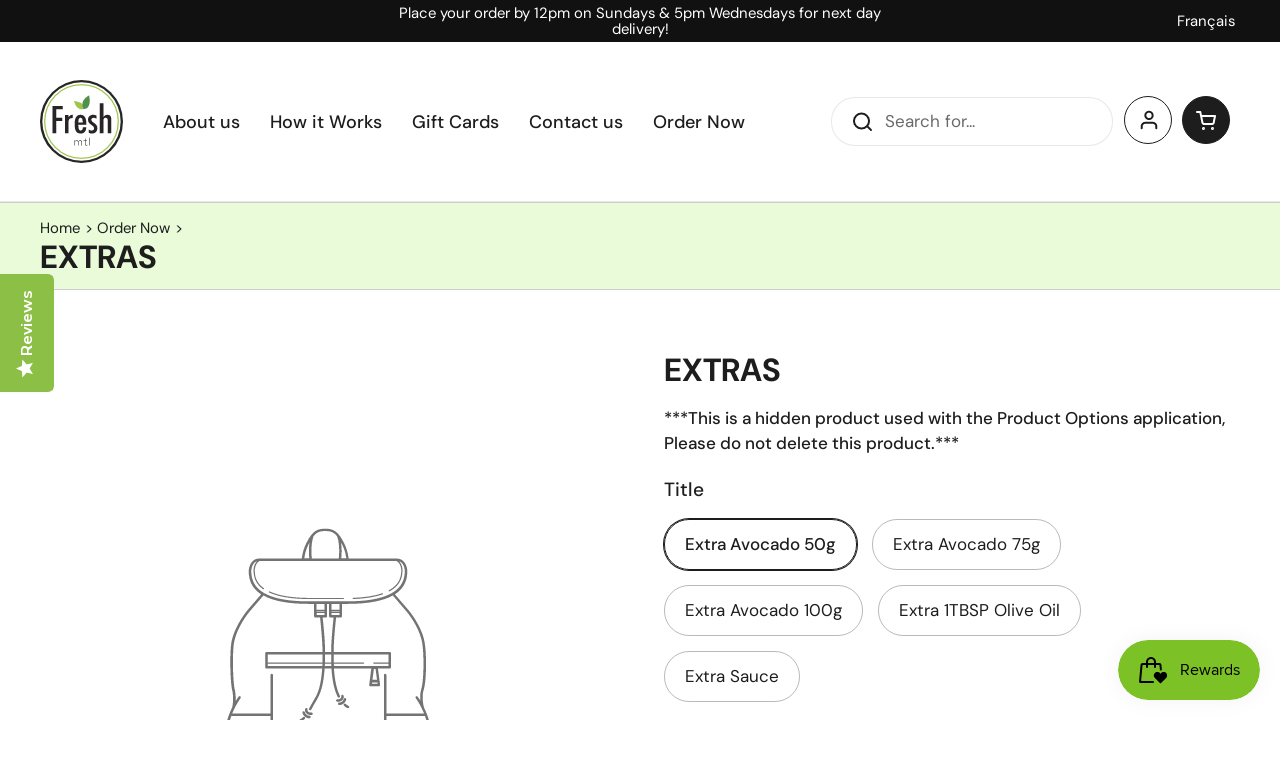

--- FILE ---
content_type: text/html; charset=utf-8
request_url: https://freshmtl.ca/products/extras
body_size: 34325
content:
<!doctype html><html class="no-js" lang="en" dir="ltr">
<head>
  <!-- Ahrefs Technical SEO Audit Code added by Zaid -->
  <script src="https://analytics.ahrefs.com/analytics.js" data-key="cr8yxvOdNANU3MOIhtIiBQ" async></script>

  <!-- Google Search Console Code -->
  <meta name="google-site-verification" content="zITMskTB1guMW9zQ9NE76dQiLucmFqmbu0DE-rUqujw" />
  
   <!-- Start cookieyes banner --> 
  <script defer id="cookieyes" type="text/javascript" src="https://cdn-cookieyes.com/common/shopify.js"></script>
  <script defer id="cookieyes" type="text/javascript" src="https://cdn-cookieyes.com/client_data/a1da7cba12d83a1d175495fc/script.js"></script> 
  <!-- End cookieyes banner -->
  
	<meta charset="utf-8">
    <meta http-equiv="X-UA-Compatible" content="IE=edge,chrome=1">
    <meta name="viewport" content="width=device-width, initial-scale=1.0, height=device-height, minimum-scale=1.0"><link rel="shortcut icon" href="//freshmtl.ca/cdn/shop/files/favicon-32x32.png?crop=center&height=48&v=1711520450&width=48" type="image/png" />
      <title>EXTRAS &ndash; FreshMTL
</title>
<meta name="description" content="***This is a hidden product used with the Product Options application, Please do not delete this product.***">

<meta property="og:site_name" content="FreshMTL">
<meta property="og:url" content="https://freshmtl.ca/products/extras">
<meta property="og:title" content="EXTRAS">
<meta property="og:type" content="product">
<meta property="og:description" content="***This is a hidden product used with the Product Options application, Please do not delete this product.***"><meta property="og:image" content="http://freshmtl.ca/cdn/shop/files/meal-prep-montreal-freshmtl-preview.jpg?v=1734069359">
  <meta property="og:image:secure_url" content="https://freshmtl.ca/cdn/shop/files/meal-prep-montreal-freshmtl-preview.jpg?v=1734069359">
  <meta property="og:image:width" content="1200">
  <meta property="og:image:height" content="628"><meta property="og:price:amount" content="0.75">
  <meta property="og:price:currency" content="CAD"><meta name="twitter:card" content="summary_large_image">
<meta name="twitter:title" content="EXTRAS">
<meta name="twitter:description" content="***This is a hidden product used with the Product Options application, Please do not delete this product.***"><script type="application/ld+json">
  [
    {
      "@context": "https://schema.org",
      "@type": "WebSite",
      "name": "FreshMTL",
      "url": "https:\/\/freshmtl.ca"
    },
    {
      "@context": "https://schema.org",
      "@type": "Organization",
      "name": "FreshMTL",
      "url": "https:\/\/freshmtl.ca"
    }
  ]
</script>

<script type="application/ld+json">
{
  "@context": "http://schema.org",
  "@type": "BreadcrumbList",
  "itemListElement": [
    {
      "@type": "ListItem",
      "position": 1,
      "name": "Home",
      "item": "https://freshmtl.ca"
    },{
        "@type": "ListItem",
        "position": 2,
        "name": "EXTRAS",
        "item": "https://freshmtl.ca/products/extras"
      }]
}
</script><script type="application/ld+json">
  {
    "@context": "http://schema.org",
    "@type": "Product",
    "name": "EXTRAS",
    "url": "https:\/\/freshmtl.ca\/products\/extras",
    "offers": [{
          "@type" : "Offer","sku": "exavocado50g","availability" : "http://schema.org/InStock",
          "price" : 1.0,
          "priceCurrency" : "CAD",
          "url" : "https:\/\/freshmtl.ca\/products\/extras?variant=44766776885493"
        },
{
          "@type" : "Offer","sku": "exavocado75g","availability" : "http://schema.org/InStock",
          "price" : 1.5,
          "priceCurrency" : "CAD",
          "url" : "https:\/\/freshmtl.ca\/products\/extras?variant=44766776918261"
        },
{
          "@type" : "Offer","sku": "exavocado100g","availability" : "http://schema.org/InStock",
          "price" : 1.75,
          "priceCurrency" : "CAD",
          "url" : "https:\/\/freshmtl.ca\/products\/extras?variant=44766776951029"
        },
{
          "@type" : "Offer","sku": "ex1tbspoliveoil","availability" : "http://schema.org/InStock",
          "price" : 0.75,
          "priceCurrency" : "CAD",
          "url" : "https:\/\/freshmtl.ca\/products\/extras?variant=44766776983797"
        },
{
          "@type" : "Offer","sku": "exsauce","availability" : "http://schema.org/InStock",
          "price" : 1.0,
          "priceCurrency" : "CAD",
          "url" : "https:\/\/freshmtl.ca\/products\/extras?variant=44766777016565"
        }
],
    "brand": {
      "@type": "Brand",
      "name": "FreshMTL"
    },
    "description": "***This is a hidden product used with the Product Options application, Please do not delete this product.***",
    "category": "OPTIONS_HIDDEN_PRODUCT","sku": "exavocado50g",
    "image": {
      "@type": "ImageObject",
      "url": Liquid error (snippets/microdata-schema line 54): invalid url input,
      "image": Liquid error (snippets/microdata-schema line 55): invalid url input,
      "name": null,
      "width": "",
      "height": ""
    }
  }
  </script><link rel="canonical" href="https://freshmtl.ca/products/extras">

  <link rel="preconnect" href="https://cdn.shopify.com"><link rel="preconnect" href="https://fonts.shopifycdn.com" crossorigin><link href="//freshmtl.ca/cdn/shop/t/3/assets/theme.css?v=90094063090841162041747378187" as="style" rel="preload"><link href="//freshmtl.ca/cdn/shop/t/3/assets/section-header.css?v=2671897051592046821731403654" as="style" rel="preload"><link href="//freshmtl.ca/cdn/shop/t/3/assets/section-main-product.css?v=120879599131447299661728642881" as="style" rel="preload"><link rel="preload" href="//freshmtl.ca/cdn/fonts/dm_sans/dmsans_n7.97e21d81502002291ea1de8aefb79170c6946ce5.woff2" as="font" type="font/woff2" crossorigin><link rel="preload" href="//freshmtl.ca/cdn/fonts/dm_sans/dmsans_n4.ec80bd4dd7e1a334c969c265873491ae56018d72.woff2" as="font" type="font/woff2" crossorigin><style type="text/css">
@font-face {
  font-family: "DM Sans";
  font-weight: 700;
  font-style: normal;
  font-display: swap;
  src: url("//freshmtl.ca/cdn/fonts/dm_sans/dmsans_n7.97e21d81502002291ea1de8aefb79170c6946ce5.woff2") format("woff2"),
       url("//freshmtl.ca/cdn/fonts/dm_sans/dmsans_n7.af5c214f5116410ca1d53a2090665620e78e2e1b.woff") format("woff");
}
@font-face {
  font-family: "DM Sans";
  font-weight: 400;
  font-style: normal;
  font-display: swap;
  src: url("//freshmtl.ca/cdn/fonts/dm_sans/dmsans_n4.ec80bd4dd7e1a334c969c265873491ae56018d72.woff2") format("woff2"),
       url("//freshmtl.ca/cdn/fonts/dm_sans/dmsans_n4.87bdd914d8a61247b911147ae68e754d695c58a6.woff") format("woff");
}
@font-face {
  font-family: "DM Sans";
  font-weight: 500;
  font-style: normal;
  font-display: swap;
  src: url("//freshmtl.ca/cdn/fonts/dm_sans/dmsans_n5.8a0f1984c77eb7186ceb87c4da2173ff65eb012e.woff2") format("woff2"),
       url("//freshmtl.ca/cdn/fonts/dm_sans/dmsans_n5.9ad2e755a89e15b3d6c53259daad5fc9609888e6.woff") format("woff");
}
@font-face {
  font-family: "DM Sans";
  font-weight: 400;
  font-style: italic;
  font-display: swap;
  src: url("//freshmtl.ca/cdn/fonts/dm_sans/dmsans_i4.b8fe05e69ee95d5a53155c346957d8cbf5081c1a.woff2") format("woff2"),
       url("//freshmtl.ca/cdn/fonts/dm_sans/dmsans_i4.403fe28ee2ea63e142575c0aa47684d65f8c23a0.woff") format("woff");
}




</style>
<style type="text/css">

  :root {

    /* Direction */
    --direction: ltr;

    /* Font variables */

    --font-stack-headings: "DM Sans", sans-serif;
    --font-weight-headings: 700;
    --font-style-headings: normal;

    --font-stack-body: "DM Sans", sans-serif;
    --font-weight-body: 400;--font-weight-body-bold: 500;--font-style-body: normal;--font-weight-buttons: var(--font-weight-body-bold);--font-weight-menu: var(--font-weight-body-bold);--base-headings-size: 75;
    --base-headings-line: 1;
    --base-body-size: 17;
    --base-body-line: 1.5;

    --base-menu-size: 18;

    /* Color variables */

    --color-background-header: #ffffff;
    --color-secondary-background-header: rgba(29, 29, 29, 0.08);
    --color-opacity-background-header: rgba(255, 255, 255, 0);
    --color-text-header: #1d1d1d;
    --color-foreground-header: #fff;
    --color-accent-header: #8bc53f;
    --color-foreground-accent-header: #000;
    --color-borders-header: rgba(29, 29, 29, 0.1);

    --color-background-main: #ffffff;
    --color-secondary-background-main: rgba(29, 29, 29, 0.08);
    --color-third-background-main: rgba(29, 29, 29, 0.04);
    --color-fourth-background-main: rgba(29, 29, 29, 0.02);
    --color-opacity-background-main: rgba(255, 255, 255, 0);
    --color-text-main: #1d1d1d;
    --color-foreground-main: #fff;
    --color-secondary-text-main: rgba(29, 29, 29, 0.62);
    --color-accent-main: #8bc53f;
    --color-foreground-accent-main: #000;
    --color-borders-main: rgba(29, 29, 29, 0.15);

    --color-background-cards: #ffffff;
    --color-gradient-cards: ;
    --color-text-cards: #1d1d1d;
    --color-foreground-cards: #fff;
    --color-secondary-text-cards: rgba(29, 29, 29, 0.6);
    --color-accent-cards: #000000;
    --color-foreground-accent-cards: #fff;
    --color-borders-cards: #e1e1e1;

    --color-background-footer: #ffffff;
    --color-text-footer: #000000;
    --color-accent-footer: #8bc53f;
    --color-borders-footer: rgba(0, 0, 0, 0.15);

    --color-borders-forms-primary: rgba(29, 29, 29, 0.3);
    --color-borders-forms-secondary: rgba(29, 29, 29, 0.6);

    /* Borders */

    --border-width-cards: 1px;
    --border-radius-cards: 10px;
    --border-width-buttons: 1px;
    --border-radius-buttons: 30px;
    --border-width-forms: 1px;
    --border-radius-forms: 5px;

    /* Shadows */
    --shadow-x-cards: 0px;
    --shadow-y-cards: 0px;
    --shadow-blur-cards: 0px;
    --color-shadow-cards: rgba(0,0,0,0);
    --shadow-x-buttons: 0px;
    --shadow-y-buttons: 0px;
    --shadow-blur-buttons: 0px;
    --color-shadow-buttons: rgba(0,0,0,0);

    /* Layout */

    --grid-gap-original-base: 26px;
    --container-vertical-space-base: 80px;
    --image-fit-padding: 10%;

  }

  .facets__summary, #main select, .sidebar select, .modal-content select {
    background-image: url('data:image/svg+xml;utf8,<svg width="13" height="8" fill="none" xmlns="http://www.w3.org/2000/svg"><path d="M1.414.086 7.9 6.57 6.485 7.985 0 1.5 1.414.086Z" fill="%231d1d1d"/><path d="M12.985 1.515 6.5 8 5.085 6.586 11.571.101l1.414 1.414Z" fill="%231d1d1d"/></svg>');
  }

  .card .star-rating__stars {
    background-image: url('data:image/svg+xml;utf8,<svg width="20" height="13" viewBox="0 0 14 13" fill="none" xmlns="http://www.w3.org/2000/svg"><path d="m7 0 1.572 4.837h5.085l-4.114 2.99 1.572 4.836L7 9.673l-4.114 2.99 1.571-4.837-4.114-2.99h5.085L7 0Z" stroke="%231d1d1d" stroke-width="1"/></svg>');
  }
  .card .star-rating__stars-active {
    background-image: url('data:image/svg+xml;utf8,<svg width="20" height="13" viewBox="0 0 14 13" fill="none" xmlns="http://www.w3.org/2000/svg"><path d="m7 0 1.572 4.837h5.085l-4.114 2.99 1.572 4.836L7 9.673l-4.114 2.99 1.571-4.837-4.114-2.99h5.085L7 0Z" fill="%231d1d1d" stroke-width="0"/></svg>');
  }

  .star-rating__stars {
    background-image: url('data:image/svg+xml;utf8,<svg width="20" height="13" viewBox="0 0 14 13" fill="none" xmlns="http://www.w3.org/2000/svg"><path d="m7 0 1.572 4.837h5.085l-4.114 2.99 1.572 4.836L7 9.673l-4.114 2.99 1.571-4.837-4.114-2.99h5.085L7 0Z" stroke="%231d1d1d" stroke-width="1"/></svg>');
  }
  .star-rating__stars-active {
    background-image: url('data:image/svg+xml;utf8,<svg width="20" height="13" viewBox="0 0 14 13" fill="none" xmlns="http://www.w3.org/2000/svg"><path d="m7 0 1.572 4.837h5.085l-4.114 2.99 1.572 4.836L7 9.673l-4.114 2.99 1.571-4.837-4.114-2.99h5.085L7 0Z" fill="%231d1d1d" stroke-width="0"/></svg>');
  }

  .product-item {}</style>

<style id="root-height">
  :root {
    --window-height: 100vh;
  }
</style><link href="//freshmtl.ca/cdn/shop/t/3/assets/theme.css?v=90094063090841162041747378187" rel="stylesheet" type="text/css" media="all" />

  <link href="//freshmtl.ca/cdn/shop/t/3/assets/custom-styles.css?v=126121698426892579981761925316" rel="stylesheet" type="text/css" media="all" />

	<!-- miniOrange ContentRestriction SCRIPT START -->

<style data-shopify>
    @media (max-width: 768px) {
    #innerForm {
      width: 60% !important;
    }
</style>

<script>
function getCookie(cookieName) {
    let cookie = {};
    document.cookie.split(";").forEach(function(el) {
      let [key,value] = el.split("=");
      cookie[key.trim()] = value;
    })
    return cookie[cookieName];
}
function setCookie(name,value,days) {
  var expires = "";
  if (days) {
      var date = new Date();
      date.setTime(date.getTime() + (days*24*60*60*1000));
      expires = "; expires=" + date.toUTCString();
  }
  document.cookie = name + "=" + (value || "")  + expires + "; path=/";
}
function eraseCookie(name) {   
    document.cookie = name +'=; Path=/; Expires=Thu, 01 Jan 1970 00:00:01 GMT;';
}
</script>














<!-- miniOrange purchase-form Locks START -->


<!-- miniOrange purchase-form Locks END -->

<!-- miniOrange hide-prices Locks START -->
<!-- miniOrange hide-prices Locks END -->

<!-- miniOrange Priority Locks START -->
<!-- miniOrange Priority Locks END -->

<!-- miniOrange Unpriority Locks START -->


<!-- miniOrange Unpriority Locks END -->

<!-- miniOrange Priority-Whole-Website Locks START -->
<!-- miniOrange Priority-Whole-Website Locks END -->
<!-- miniOrange ContentRestriction SCRIPT END --> 
<script>window.performance && window.performance.mark && window.performance.mark('shopify.content_for_header.start');</script><meta id="shopify-digital-wallet" name="shopify-digital-wallet" content="/68986765557/digital_wallets/dialog">
<meta name="shopify-checkout-api-token" content="f48d306f02f21df3e37d2382ed57a3ba">
<meta id="in-context-paypal-metadata" data-shop-id="68986765557" data-venmo-supported="false" data-environment="production" data-locale="en_US" data-paypal-v4="true" data-currency="CAD">
<link rel="alternate" hreflang="x-default" href="https://freshmtl.ca/products/extras">
<link rel="alternate" hreflang="en" href="https://freshmtl.ca/products/extras">
<link rel="alternate" hreflang="fr" href="https://freshmtl.ca/fr/products/supplements">
<link rel="alternate" type="application/json+oembed" href="https://freshmtl.ca/products/extras.oembed">
<script async="async" src="/checkouts/internal/preloads.js?locale=en-CA"></script>
<script id="shopify-features" type="application/json">{"accessToken":"f48d306f02f21df3e37d2382ed57a3ba","betas":["rich-media-storefront-analytics"],"domain":"freshmtl.ca","predictiveSearch":true,"shopId":68986765557,"locale":"en"}</script>
<script>var Shopify = Shopify || {};
Shopify.shop = "freshmtlv2.myshopify.com";
Shopify.locale = "en";
Shopify.currency = {"active":"CAD","rate":"1.0"};
Shopify.country = "CA";
Shopify.theme = {"name":"Local - Customized","id":140725911797,"schema_name":"Local","schema_version":"2.3.2","theme_store_id":1651,"role":"main"};
Shopify.theme.handle = "null";
Shopify.theme.style = {"id":null,"handle":null};
Shopify.cdnHost = "freshmtl.ca/cdn";
Shopify.routes = Shopify.routes || {};
Shopify.routes.root = "/";</script>
<script type="module">!function(o){(o.Shopify=o.Shopify||{}).modules=!0}(window);</script>
<script>!function(o){function n(){var o=[];function n(){o.push(Array.prototype.slice.apply(arguments))}return n.q=o,n}var t=o.Shopify=o.Shopify||{};t.loadFeatures=n(),t.autoloadFeatures=n()}(window);</script>
<script id="shop-js-analytics" type="application/json">{"pageType":"product"}</script>
<script defer="defer" async type="module" src="//freshmtl.ca/cdn/shopifycloud/shop-js/modules/v2/client.init-shop-cart-sync_BT-GjEfc.en.esm.js"></script>
<script defer="defer" async type="module" src="//freshmtl.ca/cdn/shopifycloud/shop-js/modules/v2/chunk.common_D58fp_Oc.esm.js"></script>
<script defer="defer" async type="module" src="//freshmtl.ca/cdn/shopifycloud/shop-js/modules/v2/chunk.modal_xMitdFEc.esm.js"></script>
<script type="module">
  await import("//freshmtl.ca/cdn/shopifycloud/shop-js/modules/v2/client.init-shop-cart-sync_BT-GjEfc.en.esm.js");
await import("//freshmtl.ca/cdn/shopifycloud/shop-js/modules/v2/chunk.common_D58fp_Oc.esm.js");
await import("//freshmtl.ca/cdn/shopifycloud/shop-js/modules/v2/chunk.modal_xMitdFEc.esm.js");

  window.Shopify.SignInWithShop?.initShopCartSync?.({"fedCMEnabled":true,"windoidEnabled":true});

</script>
<script>(function() {
  var isLoaded = false;
  function asyncLoad() {
    if (isLoaded) return;
    isLoaded = true;
    var urls = ["https:\/\/str.rise-ai.com\/?shop=freshmtlv2.myshopify.com","https:\/\/strn.rise-ai.com\/?shop=freshmtlv2.myshopify.com"];
    for (var i = 0; i < urls.length; i++) {
      var s = document.createElement('script');
      s.type = 'text/javascript';
      s.async = true;
      s.src = urls[i];
      var x = document.getElementsByTagName('script')[0];
      x.parentNode.insertBefore(s, x);
    }
  };
  if(window.attachEvent) {
    window.attachEvent('onload', asyncLoad);
  } else {
    window.addEventListener('load', asyncLoad, false);
  }
})();</script>
<script id="__st">var __st={"a":68986765557,"offset":-18000,"reqid":"d68f1b69-093e-4ffe-858c-15b4944cf2ef-1769102781","pageurl":"freshmtl.ca\/products\/extras","u":"3ad4784418f8","p":"product","rtyp":"product","rid":8317126312181};</script>
<script>window.ShopifyPaypalV4VisibilityTracking = true;</script>
<script id="captcha-bootstrap">!function(){'use strict';const t='contact',e='account',n='new_comment',o=[[t,t],['blogs',n],['comments',n],[t,'customer']],c=[[e,'customer_login'],[e,'guest_login'],[e,'recover_customer_password'],[e,'create_customer']],r=t=>t.map((([t,e])=>`form[action*='/${t}']:not([data-nocaptcha='true']) input[name='form_type'][value='${e}']`)).join(','),a=t=>()=>t?[...document.querySelectorAll(t)].map((t=>t.form)):[];function s(){const t=[...o],e=r(t);return a(e)}const i='password',u='form_key',d=['recaptcha-v3-token','g-recaptcha-response','h-captcha-response',i],f=()=>{try{return window.sessionStorage}catch{return}},m='__shopify_v',_=t=>t.elements[u];function p(t,e,n=!1){try{const o=window.sessionStorage,c=JSON.parse(o.getItem(e)),{data:r}=function(t){const{data:e,action:n}=t;return t[m]||n?{data:e,action:n}:{data:t,action:n}}(c);for(const[e,n]of Object.entries(r))t.elements[e]&&(t.elements[e].value=n);n&&o.removeItem(e)}catch(o){console.error('form repopulation failed',{error:o})}}const l='form_type',E='cptcha';function T(t){t.dataset[E]=!0}const w=window,h=w.document,L='Shopify',v='ce_forms',y='captcha';let A=!1;((t,e)=>{const n=(g='f06e6c50-85a8-45c8-87d0-21a2b65856fe',I='https://cdn.shopify.com/shopifycloud/storefront-forms-hcaptcha/ce_storefront_forms_captcha_hcaptcha.v1.5.2.iife.js',D={infoText:'Protected by hCaptcha',privacyText:'Privacy',termsText:'Terms'},(t,e,n)=>{const o=w[L][v],c=o.bindForm;if(c)return c(t,g,e,D).then(n);var r;o.q.push([[t,g,e,D],n]),r=I,A||(h.body.append(Object.assign(h.createElement('script'),{id:'captcha-provider',async:!0,src:r})),A=!0)});var g,I,D;w[L]=w[L]||{},w[L][v]=w[L][v]||{},w[L][v].q=[],w[L][y]=w[L][y]||{},w[L][y].protect=function(t,e){n(t,void 0,e),T(t)},Object.freeze(w[L][y]),function(t,e,n,w,h,L){const[v,y,A,g]=function(t,e,n){const i=e?o:[],u=t?c:[],d=[...i,...u],f=r(d),m=r(i),_=r(d.filter((([t,e])=>n.includes(e))));return[a(f),a(m),a(_),s()]}(w,h,L),I=t=>{const e=t.target;return e instanceof HTMLFormElement?e:e&&e.form},D=t=>v().includes(t);t.addEventListener('submit',(t=>{const e=I(t);if(!e)return;const n=D(e)&&!e.dataset.hcaptchaBound&&!e.dataset.recaptchaBound,o=_(e),c=g().includes(e)&&(!o||!o.value);(n||c)&&t.preventDefault(),c&&!n&&(function(t){try{if(!f())return;!function(t){const e=f();if(!e)return;const n=_(t);if(!n)return;const o=n.value;o&&e.removeItem(o)}(t);const e=Array.from(Array(32),(()=>Math.random().toString(36)[2])).join('');!function(t,e){_(t)||t.append(Object.assign(document.createElement('input'),{type:'hidden',name:u})),t.elements[u].value=e}(t,e),function(t,e){const n=f();if(!n)return;const o=[...t.querySelectorAll(`input[type='${i}']`)].map((({name:t})=>t)),c=[...d,...o],r={};for(const[a,s]of new FormData(t).entries())c.includes(a)||(r[a]=s);n.setItem(e,JSON.stringify({[m]:1,action:t.action,data:r}))}(t,e)}catch(e){console.error('failed to persist form',e)}}(e),e.submit())}));const S=(t,e)=>{t&&!t.dataset[E]&&(n(t,e.some((e=>e===t))),T(t))};for(const o of['focusin','change'])t.addEventListener(o,(t=>{const e=I(t);D(e)&&S(e,y())}));const B=e.get('form_key'),M=e.get(l),P=B&&M;t.addEventListener('DOMContentLoaded',(()=>{const t=y();if(P)for(const e of t)e.elements[l].value===M&&p(e,B);[...new Set([...A(),...v().filter((t=>'true'===t.dataset.shopifyCaptcha))])].forEach((e=>S(e,t)))}))}(h,new URLSearchParams(w.location.search),n,t,e,['guest_login'])})(!0,!0)}();</script>
<script integrity="sha256-4kQ18oKyAcykRKYeNunJcIwy7WH5gtpwJnB7kiuLZ1E=" data-source-attribution="shopify.loadfeatures" defer="defer" src="//freshmtl.ca/cdn/shopifycloud/storefront/assets/storefront/load_feature-a0a9edcb.js" crossorigin="anonymous"></script>
<script data-source-attribution="shopify.dynamic_checkout.dynamic.init">var Shopify=Shopify||{};Shopify.PaymentButton=Shopify.PaymentButton||{isStorefrontPortableWallets:!0,init:function(){window.Shopify.PaymentButton.init=function(){};var t=document.createElement("script");t.src="https://freshmtl.ca/cdn/shopifycloud/portable-wallets/latest/portable-wallets.en.js",t.type="module",document.head.appendChild(t)}};
</script>
<script data-source-attribution="shopify.dynamic_checkout.buyer_consent">
  function portableWalletsHideBuyerConsent(e){var t=document.getElementById("shopify-buyer-consent"),n=document.getElementById("shopify-subscription-policy-button");t&&n&&(t.classList.add("hidden"),t.setAttribute("aria-hidden","true"),n.removeEventListener("click",e))}function portableWalletsShowBuyerConsent(e){var t=document.getElementById("shopify-buyer-consent"),n=document.getElementById("shopify-subscription-policy-button");t&&n&&(t.classList.remove("hidden"),t.removeAttribute("aria-hidden"),n.addEventListener("click",e))}window.Shopify?.PaymentButton&&(window.Shopify.PaymentButton.hideBuyerConsent=portableWalletsHideBuyerConsent,window.Shopify.PaymentButton.showBuyerConsent=portableWalletsShowBuyerConsent);
</script>
<script data-source-attribution="shopify.dynamic_checkout.cart.bootstrap">document.addEventListener("DOMContentLoaded",(function(){function t(){return document.querySelector("shopify-accelerated-checkout-cart, shopify-accelerated-checkout")}if(t())Shopify.PaymentButton.init();else{new MutationObserver((function(e,n){t()&&(Shopify.PaymentButton.init(),n.disconnect())})).observe(document.body,{childList:!0,subtree:!0})}}));
</script>
<link id="shopify-accelerated-checkout-styles" rel="stylesheet" media="screen" href="https://freshmtl.ca/cdn/shopifycloud/portable-wallets/latest/accelerated-checkout-backwards-compat.css" crossorigin="anonymous">
<style id="shopify-accelerated-checkout-cart">
        #shopify-buyer-consent {
  margin-top: 1em;
  display: inline-block;
  width: 100%;
}

#shopify-buyer-consent.hidden {
  display: none;
}

#shopify-subscription-policy-button {
  background: none;
  border: none;
  padding: 0;
  text-decoration: underline;
  font-size: inherit;
  cursor: pointer;
}

#shopify-subscription-policy-button::before {
  box-shadow: none;
}

      </style>

<script>window.performance && window.performance.mark && window.performance.mark('shopify.content_for_header.end');</script>

<script>
    window.BOLD = window.BOLD || {};
        window.BOLD.options = window.BOLD.options || {};
        window.BOLD.options.settings = window.BOLD.options.settings || {};
        window.BOLD.options.settings.v1_variant_mode = window.BOLD.options.settings.v1_variant_mode || true;
        window.BOLD.options.settings.hybrid_fix_auto_insert_inputs =
        window.BOLD.options.settings.hybrid_fix_auto_insert_inputs || true;
</script><script>window.BOLD = window.BOLD || {};
    window.BOLD.common = window.BOLD.common || {};
    window.BOLD.common.Shopify = window.BOLD.common.Shopify || {};
    window.BOLD.common.Shopify.shop = {
      domain: 'freshmtl.ca',
      permanent_domain: 'freshmtlv2.myshopify.com',
      url: 'https://freshmtl.ca',
      secure_url: 'https://freshmtl.ca',money_format: "${{amount}}",currency: "CAD"
    };
    window.BOLD.common.Shopify.customer = {
      id: null,
      tags: null,
    };
    window.BOLD.common.Shopify.cart = {"note":null,"attributes":{},"original_total_price":0,"total_price":0,"total_discount":0,"total_weight":0.0,"item_count":0,"items":[],"requires_shipping":false,"currency":"CAD","items_subtotal_price":0,"cart_level_discount_applications":[],"checkout_charge_amount":0};
    window.BOLD.common.template = 'product';window.BOLD.common.Shopify.formatMoney = function(money, format) {
        function n(t, e) {
            return "undefined" == typeof t ? e : t
        }
        function r(t, e, r, i) {
            if (e = n(e, 2),
                r = n(r, ","),
                i = n(i, "."),
            isNaN(t) || null == t)
                return 0;
            t = (t / 100).toFixed(e);
            var o = t.split(".")
                , a = o[0].replace(/(\d)(?=(\d\d\d)+(?!\d))/g, "$1" + r)
                , s = o[1] ? i + o[1] : "";
            return a + s
        }
        "string" == typeof money && (money = money.replace(".", ""));
        var i = ""
            , o = /\{\{\s*(\w+)\s*\}\}/
            , a = format || window.BOLD.common.Shopify.shop.money_format || window.Shopify.money_format || "$ {{ amount }}";
        switch (a.match(o)[1]) {
            case "amount":
                i = r(money, 2, ",", ".");
                break;
            case "amount_no_decimals":
                i = r(money, 0, ",", ".");
                break;
            case "amount_with_comma_separator":
                i = r(money, 2, ".", ",");
                break;
            case "amount_no_decimals_with_comma_separator":
                i = r(money, 0, ".", ",");
                break;
            case "amount_with_space_separator":
                i = r(money, 2, " ", ",");
                break;
            case "amount_no_decimals_with_space_separator":
                i = r(money, 0, " ", ",");
                break;
            case "amount_with_apostrophe_separator":
                i = r(money, 2, "'", ".");
                break;
        }
        return a.replace(o, i);
    };
    window.BOLD.common.Shopify.saveProduct = function (handle, product) {
      if (typeof handle === 'string' && typeof window.BOLD.common.Shopify.products[handle] === 'undefined') {
        if (typeof product === 'number') {
          window.BOLD.common.Shopify.handles[product] = handle;
          product = { id: product };
        }
        window.BOLD.common.Shopify.products[handle] = product;
      }
    };
    window.BOLD.common.Shopify.saveVariant = function (variant_id, variant) {
      if (typeof variant_id === 'number' && typeof window.BOLD.common.Shopify.variants[variant_id] === 'undefined') {
        window.BOLD.common.Shopify.variants[variant_id] = variant;
      }
    };window.BOLD.common.Shopify.products = window.BOLD.common.Shopify.products || {};
    window.BOLD.common.Shopify.variants = window.BOLD.common.Shopify.variants || {};
    window.BOLD.common.Shopify.handles = window.BOLD.common.Shopify.handles || {};window.BOLD.common.Shopify.handle = "extras"
window.BOLD.common.Shopify.saveProduct("extras", 8317126312181);window.BOLD.common.Shopify.saveVariant(44766776885493, { product_id: 8317126312181, product_handle: "extras", price: 100, group_id: '', csp_metafield: {}});window.BOLD.common.Shopify.saveVariant(44766776918261, { product_id: 8317126312181, product_handle: "extras", price: 150, group_id: '', csp_metafield: {}});window.BOLD.common.Shopify.saveVariant(44766776951029, { product_id: 8317126312181, product_handle: "extras", price: 175, group_id: '', csp_metafield: {}});window.BOLD.common.Shopify.saveVariant(44766776983797, { product_id: 8317126312181, product_handle: "extras", price: 75, group_id: '', csp_metafield: {}});window.BOLD.common.Shopify.saveVariant(44766777016565, { product_id: 8317126312181, product_handle: "extras", price: 100, group_id: '', csp_metafield: {}});window.BOLD.apps_installed = {"Product Options":2} || {};window.BOLD.common.Shopify.metafields = window.BOLD.common.Shopify.metafields || {};window.BOLD.common.Shopify.metafields["bold_rp"] = {};window.BOLD.common.Shopify.metafields["bold_csp_defaults"] = {};window.BOLD.common.cacheParams = window.BOLD.common.cacheParams || {};
</script><link href="//freshmtl.ca/cdn/shop/t/3/assets/bold-options.css?v=123160307633435409531716547696" rel="stylesheet" type="text/css" media="all" />
<script defer src="https://options.shopapps.site/js/options.js"></script>
<script>
    window.BOLD.common.cacheParams.options = 1769005369;
</script>
<meta name='robots' content='noindex'>

  <script>
    const rbi = [];
    const ribSetSize = (img) => {
      if ( img.offsetWidth / img.dataset.ratio < img.offsetHeight ) {
        img.setAttribute('sizes', `${Math.ceil(img.offsetHeight * img.dataset.ratio)}px`);
      } else {
        img.setAttribute('sizes', `${Math.ceil(img.offsetWidth)}px`);
      }
    }
    const debounce = (fn, wait) => {
      let t;
      return (...args) => {
        clearTimeout(t);
        t = setTimeout(() => fn.apply(this, args), wait);
      };
    }
    window.KEYCODES = {
      TAB: 9,
      ESC: 27,
      DOWN: 40,
      RIGHT: 39,
      UP: 38,
      LEFT: 37,
      RETURN: 13
    };
    window.addEventListener('resize', debounce(()=>{
      for ( let img of rbi ) {
        ribSetSize(img);
      }
    }, 250));
  </script><noscript>
    <link rel="stylesheet" href="//freshmtl.ca/cdn/shop/t/3/assets/theme-noscript.css?v=143499523122431679711710352685">
  </noscript>

<!-- BEGIN app block: shopify://apps/sc-product-options/blocks/app-embed/873c9b74-306d-4f83-b58b-a2f5043d2187 --><!-- BEGIN app snippet: bold-options-hybrid -->
<script>
    window.BOLD = window.BOLD || {};
        window.BOLD.options = window.BOLD.options || {};
        window.BOLD.options.settings = window.BOLD.options.settings || {};
        window.BOLD.options.settings.v1_variant_mode = window.BOLD.options.settings.v1_variant_mode || true;
        window.BOLD.options.settings.hybrid_fix_auto_insert_inputs =
        window.BOLD.options.settings.hybrid_fix_auto_insert_inputs || true;
</script>
<!-- END app snippet --><!-- BEGIN app snippet: bold-common --><script>window.BOLD = window.BOLD || {};
    window.BOLD.common = window.BOLD.common || {};
    window.BOLD.common.Shopify = window.BOLD.common.Shopify || {};
    window.BOLD.common.Shopify.shop = {
      domain: 'freshmtl.ca',
      permanent_domain: 'freshmtlv2.myshopify.com',
      url: 'https://freshmtl.ca',
      secure_url: 'https://freshmtl.ca',money_format: "${{amount}}",currency: "CAD"
    };
    window.BOLD.common.Shopify.customer = {
      id: null,
      tags: null,
    };
    window.BOLD.common.Shopify.cart = {"note":null,"attributes":{},"original_total_price":0,"total_price":0,"total_discount":0,"total_weight":0.0,"item_count":0,"items":[],"requires_shipping":false,"currency":"CAD","items_subtotal_price":0,"cart_level_discount_applications":[],"checkout_charge_amount":0};
    window.BOLD.common.template = 'product';window.BOLD.common.Shopify.formatMoney = function(money, format) {
        function n(t, e) {
            return "undefined" == typeof t ? e : t
        }
        function r(t, e, r, i) {
            if (e = n(e, 2),
                r = n(r, ","),
                i = n(i, "."),
            isNaN(t) || null == t)
                return 0;
            t = (t / 100).toFixed(e);
            var o = t.split(".")
                , a = o[0].replace(/(\d)(?=(\d\d\d)+(?!\d))/g, "$1" + r)
                , s = o[1] ? i + o[1] : "";
            return a + s
        }
        "string" == typeof money && (money = money.replace(".", ""));
        var i = ""
            , o = /\{\{\s*(\w+)\s*\}\}/
            , a = format || window.BOLD.common.Shopify.shop.money_format || window.Shopify.money_format || "$ {{ amount }}";
        switch (a.match(o)[1]) {
            case "amount":
                i = r(money, 2, ",", ".");
                break;
            case "amount_no_decimals":
                i = r(money, 0, ",", ".");
                break;
            case "amount_with_comma_separator":
                i = r(money, 2, ".", ",");
                break;
            case "amount_no_decimals_with_comma_separator":
                i = r(money, 0, ".", ",");
                break;
            case "amount_with_space_separator":
                i = r(money, 2, " ", ",");
                break;
            case "amount_no_decimals_with_space_separator":
                i = r(money, 0, " ", ",");
                break;
            case "amount_with_apostrophe_separator":
                i = r(money, 2, "'", ".");
                break;
        }
        return a.replace(o, i);
    };
    window.BOLD.common.Shopify.saveProduct = function (handle, product) {
      if (typeof handle === 'string' && typeof window.BOLD.common.Shopify.products[handle] === 'undefined') {
        if (typeof product === 'number') {
          window.BOLD.common.Shopify.handles[product] = handle;
          product = { id: product };
        }
        window.BOLD.common.Shopify.products[handle] = product;
      }
    };
    window.BOLD.common.Shopify.saveVariant = function (variant_id, variant) {
      if (typeof variant_id === 'number' && typeof window.BOLD.common.Shopify.variants[variant_id] === 'undefined') {
        window.BOLD.common.Shopify.variants[variant_id] = variant;
      }
    };window.BOLD.common.Shopify.products = window.BOLD.common.Shopify.products || {};
    window.BOLD.common.Shopify.variants = window.BOLD.common.Shopify.variants || {};
    window.BOLD.common.Shopify.handles = window.BOLD.common.Shopify.handles || {};window.BOLD.common.Shopify.handle = "extras"
window.BOLD.common.Shopify.saveProduct("extras", 8317126312181);window.BOLD.common.Shopify.saveVariant(44766776885493, { product_id: 8317126312181, product_handle: "extras", price: 100, group_id: '', csp_metafield: {}});window.BOLD.common.Shopify.saveVariant(44766776918261, { product_id: 8317126312181, product_handle: "extras", price: 150, group_id: '', csp_metafield: {}});window.BOLD.common.Shopify.saveVariant(44766776951029, { product_id: 8317126312181, product_handle: "extras", price: 175, group_id: '', csp_metafield: {}});window.BOLD.common.Shopify.saveVariant(44766776983797, { product_id: 8317126312181, product_handle: "extras", price: 75, group_id: '', csp_metafield: {}});window.BOLD.common.Shopify.saveVariant(44766777016565, { product_id: 8317126312181, product_handle: "extras", price: 100, group_id: '', csp_metafield: {}});window.BOLD.apps_installed = {"Product Options":2} || {};window.BOLD.common.Shopify.metafields = window.BOLD.common.Shopify.metafields || {};window.BOLD.common.Shopify.metafields["bold_rp"] = {};window.BOLD.common.Shopify.metafields["bold_csp_defaults"] = {};window.BOLD.common.Shopify.metafields["sc_product_options"] = {"options_cache":1769005370};window.BOLD.common.cacheParams = window.BOLD.common.cacheParams || {};window.BOLD.common.cacheParams.options = 1769005370;
</script>




<!-- END app snippet -->
<!-- END app block --><!-- BEGIN app block: shopify://apps/yotpo-product-reviews/blocks/reviews_tab/eb7dfd7d-db44-4334-bc49-c893b51b36cf -->

    <div
            class="yotpo-widget-instance"
            data-yotpo-instance-id="868010"
            data-yotpo-product-id="8317126312181">
    </div>



<!-- END app block --><!-- BEGIN app block: shopify://apps/yotpo-product-reviews/blocks/settings/eb7dfd7d-db44-4334-bc49-c893b51b36cf -->


  <script type="text/javascript" src="https://cdn-widgetsrepository.yotpo.com/v1/loader/pYD4sYwjFlMfoSqE8A0tqBn1hb9ekXkjMbuHXizX?languageCode=en" async></script>



  
<!-- END app block --><!-- BEGIN app block: shopify://apps/klaviyo-email-marketing-sms/blocks/klaviyo-onsite-embed/2632fe16-c075-4321-a88b-50b567f42507 -->












  <script async src="https://static.klaviyo.com/onsite/js/VzAvru/klaviyo.js?company_id=VzAvru"></script>
  <script>!function(){if(!window.klaviyo){window._klOnsite=window._klOnsite||[];try{window.klaviyo=new Proxy({},{get:function(n,i){return"push"===i?function(){var n;(n=window._klOnsite).push.apply(n,arguments)}:function(){for(var n=arguments.length,o=new Array(n),w=0;w<n;w++)o[w]=arguments[w];var t="function"==typeof o[o.length-1]?o.pop():void 0,e=new Promise((function(n){window._klOnsite.push([i].concat(o,[function(i){t&&t(i),n(i)}]))}));return e}}})}catch(n){window.klaviyo=window.klaviyo||[],window.klaviyo.push=function(){var n;(n=window._klOnsite).push.apply(n,arguments)}}}}();</script>

  
    <script id="viewed_product">
      if (item == null) {
        var _learnq = _learnq || [];

        var MetafieldReviews = null
        var MetafieldYotpoRating = null
        var MetafieldYotpoCount = null
        var MetafieldLooxRating = null
        var MetafieldLooxCount = null
        var okendoProduct = null
        var okendoProductReviewCount = null
        var okendoProductReviewAverageValue = null
        try {
          // The following fields are used for Customer Hub recently viewed in order to add reviews.
          // This information is not part of __kla_viewed. Instead, it is part of __kla_viewed_reviewed_items
          MetafieldReviews = {};
          MetafieldYotpoRating = null
          MetafieldYotpoCount = null
          MetafieldLooxRating = null
          MetafieldLooxCount = null

          okendoProduct = null
          // If the okendo metafield is not legacy, it will error, which then requires the new json formatted data
          if (okendoProduct && 'error' in okendoProduct) {
            okendoProduct = null
          }
          okendoProductReviewCount = okendoProduct ? okendoProduct.reviewCount : null
          okendoProductReviewAverageValue = okendoProduct ? okendoProduct.reviewAverageValue : null
        } catch (error) {
          console.error('Error in Klaviyo onsite reviews tracking:', error);
        }

        var item = {
          Name: "EXTRAS",
          ProductID: 8317126312181,
          Categories: [],
          ImageURL: "https://freshmtl.ca/cdn/shopifycloud/storefront/assets/no-image-2048-a2addb12_grande.gif",
          URL: "https://freshmtl.ca/products/extras",
          Brand: "FreshMTL",
          Price: "$0.75",
          Value: "0.75",
          CompareAtPrice: "$0.00"
        };
        _learnq.push(['track', 'Viewed Product', item]);
        _learnq.push(['trackViewedItem', {
          Title: item.Name,
          ItemId: item.ProductID,
          Categories: item.Categories,
          ImageUrl: item.ImageURL,
          Url: item.URL,
          Metadata: {
            Brand: item.Brand,
            Price: item.Price,
            Value: item.Value,
            CompareAtPrice: item.CompareAtPrice
          },
          metafields:{
            reviews: MetafieldReviews,
            yotpo:{
              rating: MetafieldYotpoRating,
              count: MetafieldYotpoCount,
            },
            loox:{
              rating: MetafieldLooxRating,
              count: MetafieldLooxCount,
            },
            okendo: {
              rating: okendoProductReviewAverageValue,
              count: okendoProductReviewCount,
            }
          }
        }]);
      }
    </script>
  




  <script>
    window.klaviyoReviewsProductDesignMode = false
  </script>







<!-- END app block --><link href="https://cdn.shopify.com/extensions/019bc7d2-e99e-75e8-a321-7ac56672ddf6/subi-subscriptions-81/assets/style.css" rel="stylesheet" type="text/css" media="all">
<script src="https://cdn.shopify.com/extensions/019bb34d-b0e5-7175-90a7-1fad72044289/product-options-10/assets/options.js" type="text/javascript" defer="defer"></script>
<script src="https://cdn.shopify.com/extensions/019be689-f1ac-7abc-a55f-651cfc8c6699/smile-io-273/assets/smile-loader.js" type="text/javascript" defer="defer"></script>
<script src="https://cdn.shopify.com/extensions/019b972e-1a02-76ca-b528-baf6366be1f4/order-delivery-date-time-72/assets/slots-script-tag.js" type="text/javascript" defer="defer"></script>
<link href="https://monorail-edge.shopifysvc.com" rel="dns-prefetch">
<script>(function(){if ("sendBeacon" in navigator && "performance" in window) {try {var session_token_from_headers = performance.getEntriesByType('navigation')[0].serverTiming.find(x => x.name == '_s').description;} catch {var session_token_from_headers = undefined;}var session_cookie_matches = document.cookie.match(/_shopify_s=([^;]*)/);var session_token_from_cookie = session_cookie_matches && session_cookie_matches.length === 2 ? session_cookie_matches[1] : "";var session_token = session_token_from_headers || session_token_from_cookie || "";function handle_abandonment_event(e) {var entries = performance.getEntries().filter(function(entry) {return /monorail-edge.shopifysvc.com/.test(entry.name);});if (!window.abandonment_tracked && entries.length === 0) {window.abandonment_tracked = true;var currentMs = Date.now();var navigation_start = performance.timing.navigationStart;var payload = {shop_id: 68986765557,url: window.location.href,navigation_start,duration: currentMs - navigation_start,session_token,page_type: "product"};window.navigator.sendBeacon("https://monorail-edge.shopifysvc.com/v1/produce", JSON.stringify({schema_id: "online_store_buyer_site_abandonment/1.1",payload: payload,metadata: {event_created_at_ms: currentMs,event_sent_at_ms: currentMs}}));}}window.addEventListener('pagehide', handle_abandonment_event);}}());</script>
<script id="web-pixels-manager-setup">(function e(e,d,r,n,o){if(void 0===o&&(o={}),!Boolean(null===(a=null===(i=window.Shopify)||void 0===i?void 0:i.analytics)||void 0===a?void 0:a.replayQueue)){var i,a;window.Shopify=window.Shopify||{};var t=window.Shopify;t.analytics=t.analytics||{};var s=t.analytics;s.replayQueue=[],s.publish=function(e,d,r){return s.replayQueue.push([e,d,r]),!0};try{self.performance.mark("wpm:start")}catch(e){}var l=function(){var e={modern:/Edge?\/(1{2}[4-9]|1[2-9]\d|[2-9]\d{2}|\d{4,})\.\d+(\.\d+|)|Firefox\/(1{2}[4-9]|1[2-9]\d|[2-9]\d{2}|\d{4,})\.\d+(\.\d+|)|Chrom(ium|e)\/(9{2}|\d{3,})\.\d+(\.\d+|)|(Maci|X1{2}).+ Version\/(15\.\d+|(1[6-9]|[2-9]\d|\d{3,})\.\d+)([,.]\d+|)( \(\w+\)|)( Mobile\/\w+|) Safari\/|Chrome.+OPR\/(9{2}|\d{3,})\.\d+\.\d+|(CPU[ +]OS|iPhone[ +]OS|CPU[ +]iPhone|CPU IPhone OS|CPU iPad OS)[ +]+(15[._]\d+|(1[6-9]|[2-9]\d|\d{3,})[._]\d+)([._]\d+|)|Android:?[ /-](13[3-9]|1[4-9]\d|[2-9]\d{2}|\d{4,})(\.\d+|)(\.\d+|)|Android.+Firefox\/(13[5-9]|1[4-9]\d|[2-9]\d{2}|\d{4,})\.\d+(\.\d+|)|Android.+Chrom(ium|e)\/(13[3-9]|1[4-9]\d|[2-9]\d{2}|\d{4,})\.\d+(\.\d+|)|SamsungBrowser\/([2-9]\d|\d{3,})\.\d+/,legacy:/Edge?\/(1[6-9]|[2-9]\d|\d{3,})\.\d+(\.\d+|)|Firefox\/(5[4-9]|[6-9]\d|\d{3,})\.\d+(\.\d+|)|Chrom(ium|e)\/(5[1-9]|[6-9]\d|\d{3,})\.\d+(\.\d+|)([\d.]+$|.*Safari\/(?![\d.]+ Edge\/[\d.]+$))|(Maci|X1{2}).+ Version\/(10\.\d+|(1[1-9]|[2-9]\d|\d{3,})\.\d+)([,.]\d+|)( \(\w+\)|)( Mobile\/\w+|) Safari\/|Chrome.+OPR\/(3[89]|[4-9]\d|\d{3,})\.\d+\.\d+|(CPU[ +]OS|iPhone[ +]OS|CPU[ +]iPhone|CPU IPhone OS|CPU iPad OS)[ +]+(10[._]\d+|(1[1-9]|[2-9]\d|\d{3,})[._]\d+)([._]\d+|)|Android:?[ /-](13[3-9]|1[4-9]\d|[2-9]\d{2}|\d{4,})(\.\d+|)(\.\d+|)|Mobile Safari.+OPR\/([89]\d|\d{3,})\.\d+\.\d+|Android.+Firefox\/(13[5-9]|1[4-9]\d|[2-9]\d{2}|\d{4,})\.\d+(\.\d+|)|Android.+Chrom(ium|e)\/(13[3-9]|1[4-9]\d|[2-9]\d{2}|\d{4,})\.\d+(\.\d+|)|Android.+(UC? ?Browser|UCWEB|U3)[ /]?(15\.([5-9]|\d{2,})|(1[6-9]|[2-9]\d|\d{3,})\.\d+)\.\d+|SamsungBrowser\/(5\.\d+|([6-9]|\d{2,})\.\d+)|Android.+MQ{2}Browser\/(14(\.(9|\d{2,})|)|(1[5-9]|[2-9]\d|\d{3,})(\.\d+|))(\.\d+|)|K[Aa][Ii]OS\/(3\.\d+|([4-9]|\d{2,})\.\d+)(\.\d+|)/},d=e.modern,r=e.legacy,n=navigator.userAgent;return n.match(d)?"modern":n.match(r)?"legacy":"unknown"}(),u="modern"===l?"modern":"legacy",c=(null!=n?n:{modern:"",legacy:""})[u],f=function(e){return[e.baseUrl,"/wpm","/b",e.hashVersion,"modern"===e.buildTarget?"m":"l",".js"].join("")}({baseUrl:d,hashVersion:r,buildTarget:u}),m=function(e){var d=e.version,r=e.bundleTarget,n=e.surface,o=e.pageUrl,i=e.monorailEndpoint;return{emit:function(e){var a=e.status,t=e.errorMsg,s=(new Date).getTime(),l=JSON.stringify({metadata:{event_sent_at_ms:s},events:[{schema_id:"web_pixels_manager_load/3.1",payload:{version:d,bundle_target:r,page_url:o,status:a,surface:n,error_msg:t},metadata:{event_created_at_ms:s}}]});if(!i)return console&&console.warn&&console.warn("[Web Pixels Manager] No Monorail endpoint provided, skipping logging."),!1;try{return self.navigator.sendBeacon.bind(self.navigator)(i,l)}catch(e){}var u=new XMLHttpRequest;try{return u.open("POST",i,!0),u.setRequestHeader("Content-Type","text/plain"),u.send(l),!0}catch(e){return console&&console.warn&&console.warn("[Web Pixels Manager] Got an unhandled error while logging to Monorail."),!1}}}}({version:r,bundleTarget:l,surface:e.surface,pageUrl:self.location.href,monorailEndpoint:e.monorailEndpoint});try{o.browserTarget=l,function(e){var d=e.src,r=e.async,n=void 0===r||r,o=e.onload,i=e.onerror,a=e.sri,t=e.scriptDataAttributes,s=void 0===t?{}:t,l=document.createElement("script"),u=document.querySelector("head"),c=document.querySelector("body");if(l.async=n,l.src=d,a&&(l.integrity=a,l.crossOrigin="anonymous"),s)for(var f in s)if(Object.prototype.hasOwnProperty.call(s,f))try{l.dataset[f]=s[f]}catch(e){}if(o&&l.addEventListener("load",o),i&&l.addEventListener("error",i),u)u.appendChild(l);else{if(!c)throw new Error("Did not find a head or body element to append the script");c.appendChild(l)}}({src:f,async:!0,onload:function(){if(!function(){var e,d;return Boolean(null===(d=null===(e=window.Shopify)||void 0===e?void 0:e.analytics)||void 0===d?void 0:d.initialized)}()){var d=window.webPixelsManager.init(e)||void 0;if(d){var r=window.Shopify.analytics;r.replayQueue.forEach((function(e){var r=e[0],n=e[1],o=e[2];d.publishCustomEvent(r,n,o)})),r.replayQueue=[],r.publish=d.publishCustomEvent,r.visitor=d.visitor,r.initialized=!0}}},onerror:function(){return m.emit({status:"failed",errorMsg:"".concat(f," has failed to load")})},sri:function(e){var d=/^sha384-[A-Za-z0-9+/=]+$/;return"string"==typeof e&&d.test(e)}(c)?c:"",scriptDataAttributes:o}),m.emit({status:"loading"})}catch(e){m.emit({status:"failed",errorMsg:(null==e?void 0:e.message)||"Unknown error"})}}})({shopId: 68986765557,storefrontBaseUrl: "https://freshmtl.ca",extensionsBaseUrl: "https://extensions.shopifycdn.com/cdn/shopifycloud/web-pixels-manager",monorailEndpoint: "https://monorail-edge.shopifysvc.com/unstable/produce_batch",surface: "storefront-renderer",enabledBetaFlags: ["2dca8a86"],webPixelsConfigList: [{"id":"1705804021","configuration":"{\"accountID\":\"VzAvru\",\"webPixelConfig\":\"eyJlbmFibGVBZGRlZFRvQ2FydEV2ZW50cyI6IHRydWV9\"}","eventPayloadVersion":"v1","runtimeContext":"STRICT","scriptVersion":"524f6c1ee37bacdca7657a665bdca589","type":"APP","apiClientId":123074,"privacyPurposes":["ANALYTICS","MARKETING"],"dataSharingAdjustments":{"protectedCustomerApprovalScopes":["read_customer_address","read_customer_email","read_customer_name","read_customer_personal_data","read_customer_phone"]}},{"id":"1231519989","configuration":"{\"yotpoStoreId\":\"pYD4sYwjFlMfoSqE8A0tqBn1hb9ekXkjMbuHXizX\"}","eventPayloadVersion":"v1","runtimeContext":"STRICT","scriptVersion":"8bb37a256888599d9a3d57f0551d3859","type":"APP","apiClientId":70132,"privacyPurposes":["ANALYTICS","MARKETING","SALE_OF_DATA"],"dataSharingAdjustments":{"protectedCustomerApprovalScopes":["read_customer_address","read_customer_email","read_customer_name","read_customer_personal_data","read_customer_phone"]}},{"id":"1088487669","configuration":"{\"pixel_id\":\"1367971446917912\",\"pixel_type\":\"facebook_pixel\"}","eventPayloadVersion":"v1","runtimeContext":"OPEN","scriptVersion":"ca16bc87fe92b6042fbaa3acc2fbdaa6","type":"APP","apiClientId":2329312,"privacyPurposes":["ANALYTICS","MARKETING","SALE_OF_DATA"],"dataSharingAdjustments":{"protectedCustomerApprovalScopes":["read_customer_address","read_customer_email","read_customer_name","read_customer_personal_data","read_customer_phone"]}},{"id":"597491957","configuration":"{\"config\":\"{\\\"pixel_id\\\":\\\"G-7XJCZ7RVGF\\\",\\\"gtag_events\\\":[{\\\"type\\\":\\\"purchase\\\",\\\"action_label\\\":\\\"G-7XJCZ7RVGF\\\"},{\\\"type\\\":\\\"page_view\\\",\\\"action_label\\\":\\\"G-7XJCZ7RVGF\\\"},{\\\"type\\\":\\\"view_item\\\",\\\"action_label\\\":\\\"G-7XJCZ7RVGF\\\"},{\\\"type\\\":\\\"search\\\",\\\"action_label\\\":\\\"G-7XJCZ7RVGF\\\"},{\\\"type\\\":\\\"add_to_cart\\\",\\\"action_label\\\":\\\"G-7XJCZ7RVGF\\\"},{\\\"type\\\":\\\"begin_checkout\\\",\\\"action_label\\\":\\\"G-7XJCZ7RVGF\\\"},{\\\"type\\\":\\\"add_payment_info\\\",\\\"action_label\\\":\\\"G-7XJCZ7RVGF\\\"}],\\\"enable_monitoring_mode\\\":false}\"}","eventPayloadVersion":"v1","runtimeContext":"OPEN","scriptVersion":"b2a88bafab3e21179ed38636efcd8a93","type":"APP","apiClientId":1780363,"privacyPurposes":[],"dataSharingAdjustments":{"protectedCustomerApprovalScopes":["read_customer_address","read_customer_email","read_customer_name","read_customer_personal_data","read_customer_phone"]}},{"id":"shopify-app-pixel","configuration":"{}","eventPayloadVersion":"v1","runtimeContext":"STRICT","scriptVersion":"0450","apiClientId":"shopify-pixel","type":"APP","privacyPurposes":["ANALYTICS","MARKETING"]},{"id":"shopify-custom-pixel","eventPayloadVersion":"v1","runtimeContext":"LAX","scriptVersion":"0450","apiClientId":"shopify-pixel","type":"CUSTOM","privacyPurposes":["ANALYTICS","MARKETING"]}],isMerchantRequest: false,initData: {"shop":{"name":"FreshMTL","paymentSettings":{"currencyCode":"CAD"},"myshopifyDomain":"freshmtlv2.myshopify.com","countryCode":"CA","storefrontUrl":"https:\/\/freshmtl.ca"},"customer":null,"cart":null,"checkout":null,"productVariants":[{"price":{"amount":1.0,"currencyCode":"CAD"},"product":{"title":"EXTRAS","vendor":"FreshMTL","id":"8317126312181","untranslatedTitle":"EXTRAS","url":"\/products\/extras","type":"OPTIONS_HIDDEN_PRODUCT"},"id":"44766776885493","image":null,"sku":"exavocado50g","title":"Extra Avocado 50g","untranslatedTitle":"Extra Avocado 50g"},{"price":{"amount":1.5,"currencyCode":"CAD"},"product":{"title":"EXTRAS","vendor":"FreshMTL","id":"8317126312181","untranslatedTitle":"EXTRAS","url":"\/products\/extras","type":"OPTIONS_HIDDEN_PRODUCT"},"id":"44766776918261","image":null,"sku":"exavocado75g","title":"Extra Avocado 75g","untranslatedTitle":"Extra Avocado 75g"},{"price":{"amount":1.75,"currencyCode":"CAD"},"product":{"title":"EXTRAS","vendor":"FreshMTL","id":"8317126312181","untranslatedTitle":"EXTRAS","url":"\/products\/extras","type":"OPTIONS_HIDDEN_PRODUCT"},"id":"44766776951029","image":null,"sku":"exavocado100g","title":"Extra Avocado 100g","untranslatedTitle":"Extra Avocado 100g"},{"price":{"amount":0.75,"currencyCode":"CAD"},"product":{"title":"EXTRAS","vendor":"FreshMTL","id":"8317126312181","untranslatedTitle":"EXTRAS","url":"\/products\/extras","type":"OPTIONS_HIDDEN_PRODUCT"},"id":"44766776983797","image":null,"sku":"ex1tbspoliveoil","title":"Extra 1TBSP Olive Oil","untranslatedTitle":"Extra 1TBSP Olive Oil"},{"price":{"amount":1.0,"currencyCode":"CAD"},"product":{"title":"EXTRAS","vendor":"FreshMTL","id":"8317126312181","untranslatedTitle":"EXTRAS","url":"\/products\/extras","type":"OPTIONS_HIDDEN_PRODUCT"},"id":"44766777016565","image":null,"sku":"exsauce","title":"Extra Sauce","untranslatedTitle":"Extra Sauce"}],"purchasingCompany":null},},"https://freshmtl.ca/cdn","fcfee988w5aeb613cpc8e4bc33m6693e112",{"modern":"","legacy":""},{"shopId":"68986765557","storefrontBaseUrl":"https:\/\/freshmtl.ca","extensionBaseUrl":"https:\/\/extensions.shopifycdn.com\/cdn\/shopifycloud\/web-pixels-manager","surface":"storefront-renderer","enabledBetaFlags":"[\"2dca8a86\"]","isMerchantRequest":"false","hashVersion":"fcfee988w5aeb613cpc8e4bc33m6693e112","publish":"custom","events":"[[\"page_viewed\",{}],[\"product_viewed\",{\"productVariant\":{\"price\":{\"amount\":1.0,\"currencyCode\":\"CAD\"},\"product\":{\"title\":\"EXTRAS\",\"vendor\":\"FreshMTL\",\"id\":\"8317126312181\",\"untranslatedTitle\":\"EXTRAS\",\"url\":\"\/products\/extras\",\"type\":\"OPTIONS_HIDDEN_PRODUCT\"},\"id\":\"44766776885493\",\"image\":null,\"sku\":\"exavocado50g\",\"title\":\"Extra Avocado 50g\",\"untranslatedTitle\":\"Extra Avocado 50g\"}}]]"});</script><script>
  window.ShopifyAnalytics = window.ShopifyAnalytics || {};
  window.ShopifyAnalytics.meta = window.ShopifyAnalytics.meta || {};
  window.ShopifyAnalytics.meta.currency = 'CAD';
  var meta = {"product":{"id":8317126312181,"gid":"gid:\/\/shopify\/Product\/8317126312181","vendor":"FreshMTL","type":"OPTIONS_HIDDEN_PRODUCT","handle":"extras","variants":[{"id":44766776885493,"price":100,"name":"EXTRAS - Extra Avocado 50g","public_title":"Extra Avocado 50g","sku":"exavocado50g"},{"id":44766776918261,"price":150,"name":"EXTRAS - Extra Avocado 75g","public_title":"Extra Avocado 75g","sku":"exavocado75g"},{"id":44766776951029,"price":175,"name":"EXTRAS - Extra Avocado 100g","public_title":"Extra Avocado 100g","sku":"exavocado100g"},{"id":44766776983797,"price":75,"name":"EXTRAS - Extra 1TBSP Olive Oil","public_title":"Extra 1TBSP Olive Oil","sku":"ex1tbspoliveoil"},{"id":44766777016565,"price":100,"name":"EXTRAS - Extra Sauce","public_title":"Extra Sauce","sku":"exsauce"}],"remote":false},"page":{"pageType":"product","resourceType":"product","resourceId":8317126312181,"requestId":"d68f1b69-093e-4ffe-858c-15b4944cf2ef-1769102781"}};
  for (var attr in meta) {
    window.ShopifyAnalytics.meta[attr] = meta[attr];
  }
</script>
<script class="analytics">
  (function () {
    var customDocumentWrite = function(content) {
      var jquery = null;

      if (window.jQuery) {
        jquery = window.jQuery;
      } else if (window.Checkout && window.Checkout.$) {
        jquery = window.Checkout.$;
      }

      if (jquery) {
        jquery('body').append(content);
      }
    };

    var hasLoggedConversion = function(token) {
      if (token) {
        return document.cookie.indexOf('loggedConversion=' + token) !== -1;
      }
      return false;
    }

    var setCookieIfConversion = function(token) {
      if (token) {
        var twoMonthsFromNow = new Date(Date.now());
        twoMonthsFromNow.setMonth(twoMonthsFromNow.getMonth() + 2);

        document.cookie = 'loggedConversion=' + token + '; expires=' + twoMonthsFromNow;
      }
    }

    var trekkie = window.ShopifyAnalytics.lib = window.trekkie = window.trekkie || [];
    if (trekkie.integrations) {
      return;
    }
    trekkie.methods = [
      'identify',
      'page',
      'ready',
      'track',
      'trackForm',
      'trackLink'
    ];
    trekkie.factory = function(method) {
      return function() {
        var args = Array.prototype.slice.call(arguments);
        args.unshift(method);
        trekkie.push(args);
        return trekkie;
      };
    };
    for (var i = 0; i < trekkie.methods.length; i++) {
      var key = trekkie.methods[i];
      trekkie[key] = trekkie.factory(key);
    }
    trekkie.load = function(config) {
      trekkie.config = config || {};
      trekkie.config.initialDocumentCookie = document.cookie;
      var first = document.getElementsByTagName('script')[0];
      var script = document.createElement('script');
      script.type = 'text/javascript';
      script.onerror = function(e) {
        var scriptFallback = document.createElement('script');
        scriptFallback.type = 'text/javascript';
        scriptFallback.onerror = function(error) {
                var Monorail = {
      produce: function produce(monorailDomain, schemaId, payload) {
        var currentMs = new Date().getTime();
        var event = {
          schema_id: schemaId,
          payload: payload,
          metadata: {
            event_created_at_ms: currentMs,
            event_sent_at_ms: currentMs
          }
        };
        return Monorail.sendRequest("https://" + monorailDomain + "/v1/produce", JSON.stringify(event));
      },
      sendRequest: function sendRequest(endpointUrl, payload) {
        // Try the sendBeacon API
        if (window && window.navigator && typeof window.navigator.sendBeacon === 'function' && typeof window.Blob === 'function' && !Monorail.isIos12()) {
          var blobData = new window.Blob([payload], {
            type: 'text/plain'
          });

          if (window.navigator.sendBeacon(endpointUrl, blobData)) {
            return true;
          } // sendBeacon was not successful

        } // XHR beacon

        var xhr = new XMLHttpRequest();

        try {
          xhr.open('POST', endpointUrl);
          xhr.setRequestHeader('Content-Type', 'text/plain');
          xhr.send(payload);
        } catch (e) {
          console.log(e);
        }

        return false;
      },
      isIos12: function isIos12() {
        return window.navigator.userAgent.lastIndexOf('iPhone; CPU iPhone OS 12_') !== -1 || window.navigator.userAgent.lastIndexOf('iPad; CPU OS 12_') !== -1;
      }
    };
    Monorail.produce('monorail-edge.shopifysvc.com',
      'trekkie_storefront_load_errors/1.1',
      {shop_id: 68986765557,
      theme_id: 140725911797,
      app_name: "storefront",
      context_url: window.location.href,
      source_url: "//freshmtl.ca/cdn/s/trekkie.storefront.46a754ac07d08c656eb845cfbf513dd9a18d4ced.min.js"});

        };
        scriptFallback.async = true;
        scriptFallback.src = '//freshmtl.ca/cdn/s/trekkie.storefront.46a754ac07d08c656eb845cfbf513dd9a18d4ced.min.js';
        first.parentNode.insertBefore(scriptFallback, first);
      };
      script.async = true;
      script.src = '//freshmtl.ca/cdn/s/trekkie.storefront.46a754ac07d08c656eb845cfbf513dd9a18d4ced.min.js';
      first.parentNode.insertBefore(script, first);
    };
    trekkie.load(
      {"Trekkie":{"appName":"storefront","development":false,"defaultAttributes":{"shopId":68986765557,"isMerchantRequest":null,"themeId":140725911797,"themeCityHash":"1368853130935080445","contentLanguage":"en","currency":"CAD","eventMetadataId":"97c410fe-59b9-4e75-8444-00ce536a3c75"},"isServerSideCookieWritingEnabled":true,"monorailRegion":"shop_domain","enabledBetaFlags":["65f19447"]},"Session Attribution":{},"S2S":{"facebookCapiEnabled":true,"source":"trekkie-storefront-renderer","apiClientId":580111}}
    );

    var loaded = false;
    trekkie.ready(function() {
      if (loaded) return;
      loaded = true;

      window.ShopifyAnalytics.lib = window.trekkie;

      var originalDocumentWrite = document.write;
      document.write = customDocumentWrite;
      try { window.ShopifyAnalytics.merchantGoogleAnalytics.call(this); } catch(error) {};
      document.write = originalDocumentWrite;

      window.ShopifyAnalytics.lib.page(null,{"pageType":"product","resourceType":"product","resourceId":8317126312181,"requestId":"d68f1b69-093e-4ffe-858c-15b4944cf2ef-1769102781","shopifyEmitted":true});

      var match = window.location.pathname.match(/checkouts\/(.+)\/(thank_you|post_purchase)/)
      var token = match? match[1]: undefined;
      if (!hasLoggedConversion(token)) {
        setCookieIfConversion(token);
        window.ShopifyAnalytics.lib.track("Viewed Product",{"currency":"CAD","variantId":44766776885493,"productId":8317126312181,"productGid":"gid:\/\/shopify\/Product\/8317126312181","name":"EXTRAS - Extra Avocado 50g","price":"1.00","sku":"exavocado50g","brand":"FreshMTL","variant":"Extra Avocado 50g","category":"OPTIONS_HIDDEN_PRODUCT","nonInteraction":true,"remote":false},undefined,undefined,{"shopifyEmitted":true});
      window.ShopifyAnalytics.lib.track("monorail:\/\/trekkie_storefront_viewed_product\/1.1",{"currency":"CAD","variantId":44766776885493,"productId":8317126312181,"productGid":"gid:\/\/shopify\/Product\/8317126312181","name":"EXTRAS - Extra Avocado 50g","price":"1.00","sku":"exavocado50g","brand":"FreshMTL","variant":"Extra Avocado 50g","category":"OPTIONS_HIDDEN_PRODUCT","nonInteraction":true,"remote":false,"referer":"https:\/\/freshmtl.ca\/products\/extras"});
      }
    });


        var eventsListenerScript = document.createElement('script');
        eventsListenerScript.async = true;
        eventsListenerScript.src = "//freshmtl.ca/cdn/shopifycloud/storefront/assets/shop_events_listener-3da45d37.js";
        document.getElementsByTagName('head')[0].appendChild(eventsListenerScript);

})();</script>
<script
  defer
  src="https://freshmtl.ca/cdn/shopifycloud/perf-kit/shopify-perf-kit-3.0.4.min.js"
  data-application="storefront-renderer"
  data-shop-id="68986765557"
  data-render-region="gcp-us-central1"
  data-page-type="product"
  data-theme-instance-id="140725911797"
  data-theme-name="Local"
  data-theme-version="2.3.2"
  data-monorail-region="shop_domain"
  data-resource-timing-sampling-rate="10"
  data-shs="true"
  data-shs-beacon="true"
  data-shs-export-with-fetch="true"
  data-shs-logs-sample-rate="1"
  data-shs-beacon-endpoint="https://freshmtl.ca/api/collect"
></script>
</head>

<body id="extras" class="no-touchevents 
   
  template-product template-product 
  
  
 lang-en">


  
  <script type="text/javascript">
    if ( 'ontouchstart' in window || window.DocumentTouch && document instanceof DocumentTouch ) { document.querySelector('body').classList.remove('no-touchevents'); document.querySelector('body').classList.add('touchevents'); } 
  </script>

  <a href="#main" class="visually-hidden skip-to-content" tabindex="0" data-js-inert>Skip to content</a>
  <div id="screen-reader-info" aria-live="polite" class="visually-hidden"></div>

  <link href="//freshmtl.ca/cdn/shop/t/3/assets/section-header.css?v=2671897051592046821731403654" rel="stylesheet" type="text/css" media="all" />
<!-- BEGIN sections: header-group -->
<div id="shopify-section-sections--17570282209525__announcement" class="shopify-section shopify-section-group-header-group mount-announcement-bar"><announcement-bar id="announcement-sections--17570282209525__announcement" style="display:block" data-js-inert>
    <div class="container--large">
      <div class="announcement-bar">

        <div class="announcement-bar__social-icons lap-hide"></div>
        
        <div class="announcement-bar__content"><div class="announcement-bar__slider" data-js-slider><span class="announcement" >Place your order by 12pm on Sundays &amp; 5pm Wednesdays for next day delivery!
</span></div></div>

        <div class="announcement-bar__localization-form lap-hide"><link href="//freshmtl.ca/cdn/shop/t/3/assets/component-localization-form.css?v=113681887903972441611710352685" rel="stylesheet" type="text/css" media="all" />
<form method="post" action="/localization" id="localization_form-ancmt" accept-charset="UTF-8" class="localization-form" enctype="multipart/form-data"><input type="hidden" name="form_type" value="localization" /><input type="hidden" name="utf8" value="✓" /><input type="hidden" name="_method" value="put" /><input type="hidden" name="return_to" value="/products/extras" /><localization-form class="localization-form__item">

        <span class="visually-hidden" id="lang-heading-ancmt">Language</span>

        <input type="hidden" name="locale_code" value="en" />

              <button type="submit" class="localization-form__item-button" name="locale_code" lang="fr" value="fr">
                <span class="localization-form__item-text">Français</span>                
                </button>              
              

      </localization-form></form><script src="//freshmtl.ca/cdn/shop/t/3/assets/component-localization-form.js?v=101882649807839101391710352685" defer></script></div>

      </div>
    </div>      
  </announcement-bar>

  <style data-shopify>
#announcement-sections--17570282209525__announcement .announcement-bar, #announcement-sections--17570282209525__announcement .announcement-bar a, #announcement-sections--17570282209525__announcement .announcement-bar .localization-form__item-text {
        color: #ffffff;
      }
      #announcement-sections--17570282209525__announcement .announcement-bar svg *, #announcement-sections--17570282209525__announcement .announcement-bar .localization-form__item-symbol * {
        fill: #ffffff;
      }#announcement-sections--17570282209525__announcement, #announcement-sections--17570282209525__announcement .announcement-bar__content-nav {
        background: #111111;
      }</style>
</div><div id="shopify-section-sections--17570282209525__header" class="shopify-section shopify-section-group-header-group site-header-container mount-header"><style data-shopify>
  .header__top {
    --header-logo: 99px;
  }
  @media screen and (max-width: 767px) {
    .header__top {
      --header-logo: 40px;
    }
  }
</style>


<main-header id="site-header" class="site-header" data-js-inert  data-sticky-header >

  <div class="header-container header-container--top  hide-border-on-portable ">
    <div class="header__top container--large">

      <!-- logo -->
      
      <div id="logo" class="logo"><a class="logo-img" title="FreshMTL" href="/" style="height:var(--header-logo)">
            <img src="//freshmtl.ca/cdn/shop/files/custom-meal-prep-montreal-freshmtl-logo.svg?v=1711519827" alt="FreshMTL" width="951" height="951" 
              style="width: 99px; object-fit:contain"
            />
          </a></div>

      <!-- Header Menu -->
      <div class=" no-header-blocks 
    portable-hide
  ">

    <div class="header__bottom container--large">

      <span class="scrollable-navigation-button scrollable-navigation-button--left" aria-hidden="true"><svg width="13" height="8" fill="none" xmlns="http://www.w3.org/2000/svg"><path d="M1.414.086 7.9 6.57 6.485 7.985 0 1.5 1.414.086Z" fill="#000"/><path d="M12.985 1.515 6.5 8 5.085 6.586 11.571.101l1.414 1.414Z" fill="#000"/></svg></span>
      <scrollable-navigation class="header-links"><div class="site-nav style--classic">

	<div class="site-nav-container">

		<nav><ul class="link-list"><li 
						 
						id="menu-item-about-us"
					>

						<a title="About us" class="menu-link   no-focus-link " href="/pages/about-us">

							<span><span class="text-animation--underline-in-header">About us</span></span>

							

						</a>

						

					</li><li 
						 
						id="menu-item-how-it-works"
					>

						<a title="How it Works" class="menu-link   no-focus-link " href="/pages/how-it-works">

							<span><span class="text-animation--underline-in-header">How it Works</span></span>

							

						</a>

						

					</li><li 
						 
						id="menu-item-gift-cards"
					>

						<a title="Gift Cards" class="menu-link   no-focus-link " href="/pages/gift-cards">

							<span><span class="text-animation--underline-in-header">Gift Cards</span></span>

							

						</a>

						

					</li><li 
						 
						id="menu-item-contact-us"
					>

						<a title="Contact us" class="menu-link   no-focus-link " href="/pages/contact">

							<span><span class="text-animation--underline-in-header">Contact us</span></span>

							

						</a>

						

					</li><li 
						 
						id="menu-item-order-now"
					>

						<a title="Order Now" class="menu-link   no-focus-link " href="/collections">

							<span><span class="text-animation--underline-in-header">Order Now</span></span>

							

						</a>

						

					</li></ul></nav>

	</div>

</div></scrollable-navigation>
      <span class="scrollable-navigation-button scrollable-navigation-button--right" aria-hidden="true"><svg width="13" height="8" fill="none" xmlns="http://www.w3.org/2000/svg"><path d="M1.414.086 7.9 6.57 6.485 7.985 0 1.5 1.414.086Z" fill="#000"/><path d="M12.985 1.515 6.5 8 5.085 6.586 11.571.101l1.414 1.414Z" fill="#000"/></svg></span>

      <div class="header-actions header-actions--blocks" data-js-header-actions></div>

    </div>

  </div>

      <!-- header blocks -->

      <div class="header-actions header-actions--buttons  header-actions--show-search  portable-hide"><search-form style="position:relative">
            <div class="button button--outline button--icon button--outline-hover button--no-padding button--no-hover site-search-handle">
              <span class="button__icon" role="img" aria-hidden="true"><svg width="22" height="22" viewBox="0 0 22 22" fill="none" xmlns="http://www.w3.org/2000/svg"><circle cx="10.5" cy="10.5" r="7.5" stroke="black" stroke-width="2" style="fill:none!important"/><path d="M17.1213 15.2929L16.4142 14.5858L15 16L15.7071 16.7071L17.1213 15.2929ZM19.2426 20.2426C19.6331 20.6332 20.2663 20.6332 20.6568 20.2426C21.0473 19.8521 21.0473 19.219 20.6568 18.8284L19.2426 20.2426ZM15.7071 16.7071L19.2426 20.2426L20.6568 18.8284L17.1213 15.2929L15.7071 16.7071Z" fill="black" style="stroke:none!important"/></svg></span>
              <form action="/search" method="get" role="search" autocomplete="off">
                <input name="q" type="search" autocomplete="off" 
                  placeholder="Search for..." 
                  aria-label="Search for..."
                  data-js-search-input
                  data-js-focus-overlay="search-results-overlay-desktop"
                />
                <button type="submit" style="display:none">Submit</button>
              </form>
            </div>
            <div class="search-results-overlay" id="search-results-overlay-desktop" onclick="this.classList.remove('active')" style="display:none"></div>
            <div class="search-results-container" data-js-search-results></div> 
          </search-form><a class="button button--outline button--icon" href="/account/login"><span class="button__icon" role="img" aria-hidden="true"><svg width="22" height="22" viewBox="0 0 22 22" fill="none" xmlns="http://www.w3.org/2000/svg"><path d="M18.3333 19.25V17.4167C18.3333 16.4442 17.947 15.5116 17.2593 14.8239C16.5717 14.1363 15.6391 13.75 14.6666 13.75H7.33329C6.36083 13.75 5.4282 14.1363 4.74057 14.8239C4.05293 15.5116 3.66663 16.4442 3.66663 17.4167V19.25" stroke="white" stroke-width="2" stroke-linecap="round" stroke-linejoin="round" style="fill:none!important"/><path d="M11 10.0833C13.0251 10.0833 14.6667 8.44171 14.6667 6.41667C14.6667 4.39162 13.0251 2.75 11 2.75C8.975 2.75 7.33337 4.39162 7.33337 6.41667C7.33337 8.44171 8.975 10.0833 11 10.0833Z" stroke="white" stroke-width="2" stroke-linecap="round" stroke-linejoin="round" style="fill:none!important"/></svg></span>
            Account
          </a><a 
          class="button button--solid button--icon no-js-hidden"
           
            data-js-sidebar-handle aria-expanded="false" aria-controls="site-cart-sidebar" role="button"
           
          title="Open cart" tabindex="0"
        >
          <span class="visually-hidden">Open cart</span>
          <span class="button__icon" role="img" aria-hidden="true"><svg width="22" height="22" viewBox="0 0 22 22" fill="none" xmlns="http://www.w3.org/2000/svg" style="margin-left:-2px"><path class="circle" d="M9.5 20C9.77614 20 10 19.7761 10 19.5C10 19.2239 9.77614 19 9.5 19C9.22386 19 9 19.2239 9 19.5C9 19.7761 9.22386 20 9.5 20Z" fill="none" stroke="white" stroke-width="2" stroke-linecap="round" stroke-linejoin="round"/><path class="circle" d="M18.5 20C18.7761 20 19 19.7761 19 19.5C19 19.2239 18.7761 19 18.5 19C18.2239 19 18 19.2239 18 19.5C18 19.7761 18.2239 20 18.5 20Z" fill="white" stroke="white" stroke-width="2" stroke-linecap="round" stroke-linejoin="round" /><path d="M3 3H6.27273L8.46545 13.7117C8.54027 14.08 8.7452 14.4109 9.04436 14.6464C9.34351 14.8818 9.71784 15.0069 10.1018 14.9997H18.0545C18.4385 15.0069 18.8129 14.8818 19.112 14.6464C19.4112 14.4109 19.6161 14.08 19.6909 13.7117L21 6.9999H7.09091" stroke="white" stroke-width="2" stroke-linecap="round" stroke-linejoin="round" style="fill:none !important"/></svg></span>
          <span data-header-cart-total aria-hidden="true">$0.00</span>
          <span data-header-cart-count aria-hidden="true" class="element--wrap-paranth">0</span>
        </a>

        <noscript>
          <a 
            class="button button--solid button--icon button--regular data-js-hidden"
            href="/cart"
            tabindex="0"
          >
            <span class="button__icon" role="img" aria-hidden="true"><svg width="22" height="22" viewBox="0 0 22 22" fill="none" xmlns="http://www.w3.org/2000/svg" style="margin-left:-2px"><path class="circle" d="M9.5 20C9.77614 20 10 19.7761 10 19.5C10 19.2239 9.77614 19 9.5 19C9.22386 19 9 19.2239 9 19.5C9 19.7761 9.22386 20 9.5 20Z" fill="none" stroke="white" stroke-width="2" stroke-linecap="round" stroke-linejoin="round"/><path class="circle" d="M18.5 20C18.7761 20 19 19.7761 19 19.5C19 19.2239 18.7761 19 18.5 19C18.2239 19 18 19.2239 18 19.5C18 19.7761 18.2239 20 18.5 20Z" fill="white" stroke="white" stroke-width="2" stroke-linecap="round" stroke-linejoin="round" /><path d="M3 3H6.27273L8.46545 13.7117C8.54027 14.08 8.7452 14.4109 9.04436 14.6464C9.34351 14.8818 9.71784 15.0069 10.1018 14.9997H18.0545C18.4385 15.0069 18.8129 14.8818 19.112 14.6464C19.4112 14.4109 19.6161 14.08 19.6909 13.7117L21 6.9999H7.09091" stroke="white" stroke-width="2" stroke-linecap="round" stroke-linejoin="round" style="fill:none !important"/></svg></span>
            <span data-header-cart-total aria-hidden="true">$0.00</span>&nbsp;
            (<span data-header-cart-count aria-hidden="true">0</span>)
          </a>
        </noscript>

      </div>

      <button data-js-sidebar-handle class="mobile-menu-button hide portable-show" aria-expanded="false" aria-controls="site-menu-sidebar">
        <span class="visually-hidden">Open menu</span><svg fill="none" height="16" viewBox="0 0 20 16" width="20" xmlns="http://www.w3.org/2000/svg"><g fill="#000"><path d="m0 0h20v2h-20z"/><path d="m0 7h20v2h-20z"/><path d="m0 14h20v2h-20z"/></g></svg></button>

      <a 
         
          data-js-sidebar-handle aria-expanded="false" aria-controls="site-cart-sidebar" role="button"
         
        class="mobile-cart-button hide portable-show"
        title="Open cart" tabindex="0"
      >
        <span class="visually-hidden">Open cart</span><svg width="22" height="22" viewBox="0 0 22 22" fill="none" xmlns="http://www.w3.org/2000/svg" style="margin-left:-2px"><path class="circle" d="M9.5 20C9.77614 20 10 19.7761 10 19.5C10 19.2239 9.77614 19 9.5 19C9.22386 19 9 19.2239 9 19.5C9 19.7761 9.22386 20 9.5 20Z" fill="none" stroke="white" stroke-width="2" stroke-linecap="round" stroke-linejoin="round"/><path class="circle" d="M18.5 20C18.7761 20 19 19.7761 19 19.5C19 19.2239 18.7761 19 18.5 19C18.2239 19 18 19.2239 18 19.5C18 19.7761 18.2239 20 18.5 20Z" fill="white" stroke="white" stroke-width="2" stroke-linecap="round" stroke-linejoin="round" /><path d="M3 3H6.27273L8.46545 13.7117C8.54027 14.08 8.7452 14.4109 9.04436 14.6464C9.34351 14.8818 9.71784 15.0069 10.1018 14.9997H18.0545C18.4385 15.0069 18.8129 14.8818 19.112 14.6464C19.4112 14.4109 19.6161 14.08 19.6909 13.7117L21 6.9999H7.09091" stroke="white" stroke-width="2" stroke-linecap="round" stroke-linejoin="round" style="fill:none !important"/></svg><span data-header-cart-count aria-hidden="true">0</span>
      </a>

    </div>

  </div>

  <!-- header menu --><!-- <div class="header-container header-container--bottom  no-header-blocks 
    portable-hide
  ">

    <div class="header__bottom container--large">

      <span class="scrollable-navigation-button scrollable-navigation-button--left" aria-hidden="true"><svg width="13" height="8" fill="none" xmlns="http://www.w3.org/2000/svg"><path d="M1.414.086 7.9 6.57 6.485 7.985 0 1.5 1.414.086Z" fill="#000"/><path d="M12.985 1.515 6.5 8 5.085 6.586 11.571.101l1.414 1.414Z" fill="#000"/></svg></span>
      <scrollable-navigation class="header-links"><div class="site-nav style--classic">

	<div class="site-nav-container">

		<nav><ul class="link-list"><li 
						 
						id="menu-item-about-us"
					>

						<a title="About us" class="menu-link   no-focus-link " href="/pages/about-us">

							<span><span class="text-animation--underline-in-header">About us</span></span>

							

						</a>

						

					</li><li 
						 
						id="menu-item-how-it-works"
					>

						<a title="How it Works" class="menu-link   no-focus-link " href="/pages/how-it-works">

							<span><span class="text-animation--underline-in-header">How it Works</span></span>

							

						</a>

						

					</li><li 
						 
						id="menu-item-gift-cards"
					>

						<a title="Gift Cards" class="menu-link   no-focus-link " href="/pages/gift-cards">

							<span><span class="text-animation--underline-in-header">Gift Cards</span></span>

							

						</a>

						

					</li><li 
						 
						id="menu-item-contact-us"
					>

						<a title="Contact us" class="menu-link   no-focus-link " href="/pages/contact">

							<span><span class="text-animation--underline-in-header">Contact us</span></span>

							

						</a>

						

					</li><li 
						 
						id="menu-item-order-now"
					>

						<a title="Order Now" class="menu-link   no-focus-link " href="/collections">

							<span><span class="text-animation--underline-in-header">Order Now</span></span>

							

						</a>

						

					</li></ul></nav>

	</div>

</div></scrollable-navigation>
      <span class="scrollable-navigation-button scrollable-navigation-button--right" aria-hidden="true"><svg width="13" height="8" fill="none" xmlns="http://www.w3.org/2000/svg"><path d="M1.414.086 7.9 6.57 6.485 7.985 0 1.5 1.414.086Z" fill="#000"/><path d="M12.985 1.515 6.5 8 5.085 6.586 11.571.101l1.414 1.414Z" fill="#000"/></svg></span>

      <div class="header-actions header-actions--blocks" data-js-header-actions></div>

    </div>

  </div> -->

  <!-- header mobile search --><div class="header-container header--container--bottom container--large mobile-search hide portable-show">
      <search-form style="position:relative">
        <div class="button button--outline button--icon button--outline-hover button--no-padding button--no-hover site-search-handle">
          <span class="button__icon" role="img" aria-hidden="true"><svg width="22" height="22" viewBox="0 0 22 22" fill="none" xmlns="http://www.w3.org/2000/svg"><circle cx="10.5" cy="10.5" r="7.5" stroke="black" stroke-width="2" style="fill:none!important"/><path d="M17.1213 15.2929L16.4142 14.5858L15 16L15.7071 16.7071L17.1213 15.2929ZM19.2426 20.2426C19.6331 20.6332 20.2663 20.6332 20.6568 20.2426C21.0473 19.8521 21.0473 19.219 20.6568 18.8284L19.2426 20.2426ZM15.7071 16.7071L19.2426 20.2426L20.6568 18.8284L17.1213 15.2929L15.7071 16.7071Z" fill="black" style="stroke:none!important"/></svg></span>
          <form action="/search" method="get" role="search" autocomplete="off">
            <input name="q" type="search" autocomplete="off" 
              placeholder="Search for..." 
              aria-label="Search for..."
              data-js-search-input 
              data-js-focus-overlay="search-results-overlay-mobile"
            />
            <button type="submit" style="display:none">Submit</button>
          </form>
        </div>
        <div id="search-results-overlay-mobile" class="search-results-overlay" onclick="this.classList.remove('active')" style="display:none"></div>
        <div class="search-results-container" data-js-search-results></div> 
      </search-form>
    </div></main-header>

<sidebar-drawer id="site-menu-sidebar" class="sidebar sidebar--left" tabindex="-1" role="dialog" aria-modal="true" style="display:none">
      
  <div class="sidebar__header">
    <span class="sidebar__title h5">
      Menu
    </span>
    <button class="sidebar__close" data-js-close>
      <span class="visually-hidden">Close sidebar</span>
      <span aria-hidden="true" aria-role="img"><svg width="18" height="18" viewBox="0 0 18 18" fill="none" xmlns="http://www.w3.org/2000/svg"><path d="M17 1L1 17" stroke="black" stroke-width="2" stroke-linecap="round" stroke-linejoin="round"/><path d="M1 1L17 17" stroke="black" stroke-width="2" stroke-linecap="round" stroke-linejoin="round"/></svg></span>
    </button>
  </div>

  <div class="sidebar__body">
    <mobile-navigation data-show-header-actions="false"><div class="site-nav style--sidebar">

	<div class="site-nav-container">

		<nav><ul class="link-list"><li 
						 
						id="menu-item-about-us"
					>

						<a title="About us" class="menu-link   no-focus-link " href="/pages/about-us">

							<span><span class="">About us</span></span>

							

						</a>

						

					</li><li 
						 
						id="menu-item-how-it-works"
					>

						<a title="How it Works" class="menu-link   no-focus-link " href="/pages/how-it-works">

							<span><span class="">How it Works</span></span>

							

						</a>

						

					</li><li 
						 
						id="menu-item-gift-cards"
					>

						<a title="Gift Cards" class="menu-link   no-focus-link " href="/pages/gift-cards">

							<span><span class="">Gift Cards</span></span>

							

						</a>

						

					</li><li 
						 
						id="menu-item-contact-us"
					>

						<a title="Contact us" class="menu-link   no-focus-link " href="/pages/contact">

							<span><span class="">Contact us</span></span>

							

						</a>

						

					</li><li 
						 
						id="menu-item-order-now"
					>

						<a title="Order Now" class="menu-link   no-focus-link " href="/collections">

							<span><span class="">Order Now</span></span>

							

						</a>

						

					</li><li id="menu-item-account">
						<a class="menu-link" href="/account/login" title="Account">
							<span style="display: inline-flex; align-items: center;"><svg width="22" height="22" viewBox="0 0 22 22" fill="none" xmlns="http://www.w3.org/2000/svg"><path d="M18.3333 19.25V17.4167C18.3333 16.4442 17.947 15.5116 17.2593 14.8239C16.5717 14.1363 15.6391 13.75 14.6666 13.75H7.33329C6.36083 13.75 5.4282 14.1363 4.74057 14.8239C4.05293 15.5116 3.66663 16.4442 3.66663 17.4167V19.25" stroke="white" stroke-width="2" stroke-linecap="round" stroke-linejoin="round" style="fill:none!important"/><path d="M11 10.0833C13.0251 10.0833 14.6667 8.44171 14.6667 6.41667C14.6667 4.39162 13.0251 2.75 11 2.75C8.975 2.75 7.33337 4.39162 7.33337 6.41667C7.33337 8.44171 8.975 10.0833 11 10.0833Z" stroke="white" stroke-width="2" stroke-linecap="round" stroke-linejoin="round" style="fill:none!important"/></svg>Account
							</span>
						</a>
					</li></ul></nav>

	</div>

</div></mobile-navigation>
  </div>

  <div class="sidebar__footer site-menu-sidebar-footer"><link href="//freshmtl.ca/cdn/shop/t/3/assets/component-localization-form.css?v=113681887903972441611710352685" rel="stylesheet" type="text/css" media="all" />
<form method="post" action="/localization" id="localization_form-header" accept-charset="UTF-8" class="localization-form" enctype="multipart/form-data"><input type="hidden" name="form_type" value="localization" /><input type="hidden" name="utf8" value="✓" /><input type="hidden" name="_method" value="put" /><input type="hidden" name="return_to" value="/products/extras" /><localization-form class="localization-form__item">

        <span class="visually-hidden" id="lang-heading-header">Language</span>

        <input type="hidden" name="locale_code" value="en" />

              <button type="submit" class="localization-form__item-button" name="locale_code" lang="fr" value="fr">
                <span class="localization-form__item-text">Français</span>                
                </button>              
              

      </localization-form></form><script src="//freshmtl.ca/cdn/shop/t/3/assets/component-localization-form.js?v=101882649807839101391710352685" defer></script></div>

  <link rel="stylesheet" href="//freshmtl.ca/cdn/shop/t/3/assets/component-mobile-navigation.css?v=169713043067320801221710352685" media="print" onload="this.media='all'">

</sidebar-drawer>

</div>
<!-- END sections: header-group --><link href="//freshmtl.ca/cdn/shop/t/3/assets/component-slider.css?v=102396951907630101321729168589" rel="stylesheet" type="text/css" media="all" />
  <script src="//freshmtl.ca/cdn/shop/t/3/assets/component-product-form.js?v=39088019560616273561733849744" defer></script>

  <main id="main" class="main-content 
     main-content--align-product-items 
  ">



  <!-- <div class="breadcrumb-main " style=""> -->
  <div class="breadcrumb-main ">
    <div class="breadcrumb-container">
      <link href="//freshmtl.ca/cdn/shop/t/3/assets/component-breadcrumb.css?v=85328274988435420311729092765" rel="stylesheet" type="text/css" media="all" />

      <nav class="breadcrumb" role="navigation" aria-label="breadcrumbs">        
        <span class="breadcrumb__link">
          <a href="/">Home</a>
        </span>
        <span class="breadcrumb__separator">></span><!-- <span class="breadcrumb__link">
              <a href="/">Home</a>
            </span>
            <span class="breadcrumb__separator">></span> -->
            <span class="breadcrumb__link">
              <a href="/collections">Order Now</a>
            </span><span class="breadcrumb__separator">></span>
            <!-- <span class="breadcrumb__current">EXTRAS</span> --></nav><div class="page-title">
            <h1 class="title h2">EXTRAS</h1>
          </div><!--<div class="page-title">
          <h1 class="title h2">EXTRAS</h1>
        </div>--></div>   
  </div>

 

  <!-- Dairy-Free -->
 

  <!-- Gluten-Free -->
 

  <!-- Keto -->
 

  <!-- Vegan -->
 

  <!-- Vegetarian -->








  

<section id="shopify-section-template--17570285420789__main" class="shopify-section mount-css-slider mount-toggles mount-product-page"><link href="//freshmtl.ca/cdn/shop/t/3/assets/section-main-product.css?v=120879599131447299661728642881" rel="stylesheet" type="text/css" media="all" />

<product-page 
  id="product-template--17570285420789__main" 
  class="container container--large container--vertical-space-small grid grid--layout grid--gap-xlarge grid-2 grid-lap-1 grid--no-stretch main-product" 
  data-collection="" data-id="8317126312181" 
  data-availability="true" 
><div class="product-gallery product-gallery--slider" data-js-product-gallery><div class="grid  grid--slider  grid-1 grid--gap-small">

        <style data-shopify>
          #product-template--17570285420789__main .product-gallery-item .lazy-image img {
            padding: 5% !important;
          }
        </style>
<div class="product-gallery-item" style="padding-top: 100%"><span 
	class="svg-placeholder svg-placeholder--background" 
	 style="padding-top: 100%" 
>
	<svg xmlns="http://www.w3.org/2000/svg" viewBox="0 0 525.5 525.5"><path d="M375.5 345.2c0-.1 0-.1 0 0 0-.1 0-.1 0 0-1.1-2.9-2.3-5.5-3.4-7.8-1.4-4.7-2.4-13.8-.5-19.8 3.4-10.6 3.6-40.6 1.2-54.5-2.3-14-12.3-29.8-18.5-36.9-5.3-6.2-12.8-14.9-15.4-17.9 8.6-5.6 13.3-13.3 14-23 0-.3 0-.6.1-.8.4-4.1-.6-9.9-3.9-13.5-2.1-2.3-4.8-3.5-8-3.5h-54.9c-.8-7.1-3-13-5.2-17.5-6.8-13.9-12.5-16.5-21.2-16.5h-.7c-8.7 0-14.4 2.5-21.2 16.5-2.2 4.5-4.4 10.4-5.2 17.5h-48.5c-3.2 0-5.9 1.2-8 3.5-3.2 3.6-4.3 9.3-3.9 13.5 0 .2 0 .5.1.8.7 9.8 5.4 17.4 14 23-2.6 3.1-10.1 11.7-15.4 17.9-6.1 7.2-16.1 22.9-18.5 36.9-2.2 13.3-1.2 47.4 1 54.9 1.1 3.8 1.4 14.5-.2 19.4-1.2 2.4-2.3 5-3.4 7.9-4.4 11.6-6.2 26.3-5 32.6 1.8 9.9 16.5 14.4 29.4 14.4h176.8c12.9 0 27.6-4.5 29.4-14.4 1.2-6.5-.5-21.1-5-32.7zm-97.7-178c.3-3.2.8-10.6-.2-18 2.4 4.3 5 10.5 5.9 18h-5.7zm-36.3-17.9c-1 7.4-.5 14.8-.2 18h-5.7c.9-7.5 3.5-13.7 5.9-18zm4.5-6.9c0-.1.1-.2.1-.4 4.4-5.3 8.4-5.8 13.1-5.8h.7c4.7 0 8.7.6 13.1 5.8 0 .1 0 .2.1.4 3.2 8.9 2.2 21.2 1.8 25h-30.7c-.4-3.8-1.3-16.1 1.8-25zm-70.7 42.5c0-.3 0-.6-.1-.9-.3-3.4.5-8.4 3.1-11.3 1-1.1 2.1-1.7 3.4-2.1l-.6.6c-2.8 3.1-3.7 8.1-3.3 11.6 0 .2 0 .5.1.8.3 3.5.9 11.7 10.6 18.8.3.2.8.2 1-.2.2-.3.2-.8-.2-1-9.2-6.7-9.8-14.4-10-17.7 0-.3 0-.6-.1-.8-.3-3.2.5-7.7 3-10.5.8-.8 1.7-1.5 2.6-1.9h155.7c1 .4 1.9 1.1 2.6 1.9 2.5 2.8 3.3 7.3 3 10.5 0 .2 0 .5-.1.8-.3 3.6-1 13.1-13.8 20.1-.3.2-.5.6-.3 1 .1.2.4.4.6.4.1 0 .2 0 .3-.1 13.5-7.5 14.3-17.5 14.6-21.3 0-.3 0-.5.1-.8.4-3.5-.5-8.5-3.3-11.6l-.6-.6c1.3.4 2.5 1.1 3.4 2.1 2.6 2.9 3.5 7.9 3.1 11.3 0 .3 0 .6-.1.9-1.5 20.9-23.6 31.4-65.5 31.4h-43.8c-41.8 0-63.9-10.5-65.4-31.4zm91 89.1h-7c0-1.5 0-3-.1-4.2-.2-12.5-2.2-31.1-2.7-35.1h3.6c.8 0 1.4-.6 1.4-1.4v-14.1h2.4v14.1c0 .8.6 1.4 1.4 1.4h3.7c-.4 3.9-2.4 22.6-2.7 35.1v4.2zm65.3 11.9h-16.8c-.4 0-.7.3-.7.7 0 .4.3.7.7.7h16.8v2.8h-62.2c0-.9-.1-1.9-.1-2.8h33.9c.4 0 .7-.3.7-.7 0-.4-.3-.7-.7-.7h-33.9c-.1-3.2-.1-6.3-.1-9h62.5v9zm-12.5 24.4h-6.3l.2-1.6h5.9l.2 1.6zm-5.8-4.5l1.6-12.3h2l1.6 12.3h-5.2zm-57-19.9h-62.4v-9h62.5c0 2.7 0 5.8-.1 9zm-62.4 1.4h62.4c0 .9-.1 1.8-.1 2.8H194v-2.8zm65.2 0h7.3c0 .9.1 1.8.1 2.8H259c.1-.9.1-1.8.1-2.8zm7.2-1.4h-7.2c.1-3.2.1-6.3.1-9h7c0 2.7 0 5.8.1 9zm-7.7-66.7v6.8h-9v-6.8h9zm-8.9 8.3h9v.7h-9v-.7zm0 2.1h9v2.3h-9v-2.3zm26-1.4h-9v-.7h9v.7zm-9 3.7v-2.3h9v2.3h-9zm9-5.9h-9v-6.8h9v6.8zm-119.3 91.1c-2.1-7.1-3-40.9-.9-53.6 2.2-13.5 11.9-28.6 17.8-35.6 5.6-6.5 13.5-15.7 15.7-18.3 11.4 6.4 28.7 9.6 51.8 9.6h6v14.1c0 .8.6 1.4 1.4 1.4h5.4c.3 3.1 2.4 22.4 2.7 35.1 0 1.2.1 2.6.1 4.2h-63.9c-.8 0-1.4.6-1.4 1.4v16.1c0 .8.6 1.4 1.4 1.4H256c-.8 11.8-2.8 24.7-8 33.3-2.6 4.4-4.9 8.5-6.9 12.2-.4.7-.1 1.6.6 1.9.2.1.4.2.6.2.5 0 1-.3 1.3-.8 1.9-3.7 4.2-7.7 6.8-12.1 5.4-9.1 7.6-22.5 8.4-34.7h7.8c.7 11.2 2.6 23.5 7.1 32.4.2.5.8.8 1.3.8.2 0 .4 0 .6-.2.7-.4 1-1.2.6-1.9-4.3-8.5-6.1-20.3-6.8-31.1H312l-2.4 18.6c-.1.4.1.8.3 1.1.3.3.7.5 1.1.5h9.6c.4 0 .8-.2 1.1-.5.3-.3.4-.7.3-1.1l-2.4-18.6H333c.8 0 1.4-.6 1.4-1.4v-16.1c0-.8-.6-1.4-1.4-1.4h-63.9c0-1.5 0-2.9.1-4.2.2-12.7 2.3-32 2.7-35.1h5.2c.8 0 1.4-.6 1.4-1.4v-14.1h6.2c23.1 0 40.4-3.2 51.8-9.6 2.3 2.6 10.1 11.8 15.7 18.3 5.9 6.9 15.6 22.1 17.8 35.6 2.2 13.4 2 43.2-1.1 53.1-1.2 3.9-1.4 8.7-1 13-1.7-2.8-2.9-4.4-3-4.6-.2-.3-.6-.5-.9-.6h-.5c-.2 0-.4.1-.5.2-.6.5-.8 1.4-.3 2 0 0 .2.3.5.8 1.4 2.1 5.6 8.4 8.9 16.7h-42.9v-43.8c0-.8-.6-1.4-1.4-1.4s-1.4.6-1.4 1.4v44.9c0 .1-.1.2-.1.3 0 .1 0 .2.1.3v9c-1.1 2-3.9 3.7-10.5 3.7h-7.5c-.4 0-.7.3-.7.7 0 .4.3.7.7.7h7.5c5 0 8.5-.9 10.5-2.8-.1 3.1-1.5 6.5-10.5 6.5H210.4c-9 0-10.5-3.4-10.5-6.5 2 1.9 5.5 2.8 10.5 2.8h67.4c.4 0 .7-.3.7-.7 0-.4-.3-.7-.7-.7h-67.4c-6.7 0-9.4-1.7-10.5-3.7v-54.5c0-.8-.6-1.4-1.4-1.4s-1.4.6-1.4 1.4v43.8h-43.6c4.2-10.2 9.4-17.4 9.5-17.5.5-.6.3-1.5-.3-2s-1.5-.3-2 .3c-.1.2-1.4 2-3.2 5 .1-4.9-.4-10.2-1.1-12.8zm221.4 60.2c-1.5 8.3-14.9 12-26.6 12H174.4c-11.8 0-25.1-3.8-26.6-12-1-5.7.6-19.3 4.6-30.2H197v9.8c0 6.4 4.5 9.7 13.4 9.7h105.4c8.9 0 13.4-3.3 13.4-9.7v-9.8h44c4 10.9 5.6 24.5 4.6 30.2z"/><path d="M286.1 359.3c0 .4.3.7.7.7h14.7c.4 0 .7-.3.7-.7 0-.4-.3-.7-.7-.7h-14.7c-.3 0-.7.3-.7.7zm5.3-145.6c13.5-.5 24.7-2.3 33.5-5.3.4-.1.6-.5.4-.9-.1-.4-.5-.6-.9-.4-8.6 3-19.7 4.7-33 5.2-.4 0-.7.3-.7.7 0 .4.3.7.7.7zm-11.3.1c.4 0 .7-.3.7-.7 0-.4-.3-.7-.7-.7H242c-19.9 0-35.3-2.5-45.9-7.4-.4-.2-.8 0-.9.3-.2.4 0 .8.3.9 10.8 5 26.4 7.5 46.5 7.5h38.1zm-7.2 116.9c.4.1.9.1 1.4.1 1.7 0 3.4-.7 4.7-1.9 1.4-1.4 1.9-3.2 1.5-5-.2-.8-.9-1.2-1.7-1.1-.8.2-1.2.9-1.1 1.7.3 1.2-.4 2-.7 2.4-.9.9-2.2 1.3-3.4 1-.8-.2-1.5.3-1.7 1.1s.2 1.5 1 1.7z"/><path d="M275.5 331.6c-.8 0-1.4.6-1.5 1.4 0 .8.6 1.4 1.4 1.5h.3c3.6 0 7-2.8 7.7-6.3.2-.8-.4-1.5-1.1-1.7-.8-.2-1.5.4-1.7 1.1-.4 2.3-2.8 4.2-5.1 4zm5.4 1.6c-.6.5-.6 1.4-.1 2 1.1 1.3 2.5 2.2 4.2 2.8.2.1.3.1.5.1.6 0 1.1-.3 1.3-.9.3-.7-.1-1.6-.8-1.8-1.2-.5-2.2-1.2-3-2.1-.6-.6-1.5-.6-2.1-.1zm-38.2 12.7c.5 0 .9 0 1.4-.1.8-.2 1.3-.9 1.1-1.7-.2-.8-.9-1.3-1.7-1.1-1.2.3-2.5-.1-3.4-1-.4-.4-1-1.2-.8-2.4.2-.8-.3-1.5-1.1-1.7-.8-.2-1.5.3-1.7 1.1-.4 1.8.1 3.7 1.5 5 1.2 1.2 2.9 1.9 4.7 1.9z"/><path d="M241.2 349.6h.3c.8 0 1.4-.7 1.4-1.5s-.7-1.4-1.5-1.4c-2.3.1-4.6-1.7-5.1-4-.2-.8-.9-1.3-1.7-1.1-.8.2-1.3.9-1.1 1.7.7 3.5 4.1 6.3 7.7 6.3zm-9.7 3.6c.2 0 .3 0 .5-.1 1.6-.6 3-1.6 4.2-2.8.5-.6.5-1.5-.1-2s-1.5-.5-2 .1c-.8.9-1.8 1.6-3 2.1-.7.3-1.1 1.1-.8 1.8 0 .6.6.9 1.2.9z"/></svg>	
</span>
          </div></div></div>
    
  <link href="//freshmtl.ca/cdn/shop/t/3/assets/component-toggle.css?v=90834609738941379031744296472" rel="stylesheet" type="text/css" media="all" />

	<div class="product-text remove-empty-space"><h1 class="product__title h2" >EXTRAS</h1><div id="shopify-block-ARjZMVU5uUlNWSHUvc__fac4aac3-9dd4-419f-bc6c-24460f93cad8" class="shopify-block shopify-app-block">


<div class="yotpo-widget-instance"
    data-yotpo-instance-id="865645"
    data-yotpo-product-id="8317126312181"
    data-yotpo-cart-product-id=""
    data-yotpo-section-id="product"
    data-yotpo-preloaded-data="">
</div>



</div><div class="product__description rte" >
              <strong>***This is a hidden product used with the Product Options application, Please do not delete this product.***</strong>
            </div><product-variants 
            data-variants="1"
            data-type="radio"
            data-hide-variants="true"
            data-url="/products/extras" data-id="template--17570285420789__main"
            data-style="radio"
             data-has-variants 
            
          ><div class="product-variants product-variants--radio no-js-hidden"
                
              ><div class="product-variant" data-name="product-title-template--17570285420789__main" data-js-product-variant>

                    <span class="product-variant__name text-size--large">Title</span>

                    <div class="product-variant__container" data-js-product-variant-container="radio"><div class="product-variant__item">
                          <input type="radio" name="product-title-template--17570285420789__main" id="extras-option-title-1-template--17570285420789__main" value="Extra Avocado 50g" checked class="product-variant__input product-variant-value">
                          <label for="extras-option-title-1-template--17570285420789__main" class="product-variant__label">
                            Extra Avocado 50g
                          </label>
                        </div><div class="product-variant__item">
                          <input type="radio" name="product-title-template--17570285420789__main" id="extras-option-title-2-template--17570285420789__main" value="Extra Avocado 75g"  class="product-variant__input product-variant-value">
                          <label for="extras-option-title-2-template--17570285420789__main" class="product-variant__label">
                            Extra Avocado 75g
                          </label>
                        </div><div class="product-variant__item">
                          <input type="radio" name="product-title-template--17570285420789__main" id="extras-option-title-3-template--17570285420789__main" value="Extra Avocado 100g"  class="product-variant__input product-variant-value">
                          <label for="extras-option-title-3-template--17570285420789__main" class="product-variant__label">
                            Extra Avocado 100g
                          </label>
                        </div><div class="product-variant__item">
                          <input type="radio" name="product-title-template--17570285420789__main" id="extras-option-title-4-template--17570285420789__main" value="Extra 1TBSP Olive Oil"  class="product-variant__input product-variant-value">
                          <label for="extras-option-title-4-template--17570285420789__main" class="product-variant__label">
                            Extra 1TBSP Olive Oil
                          </label>
                        </div><div class="product-variant__item">
                          <input type="radio" name="product-title-template--17570285420789__main" id="extras-option-title-5-template--17570285420789__main" value="Extra Sauce"  class="product-variant__input product-variant-value">
                          <label for="extras-option-title-5-template--17570285420789__main" class="product-variant__label">
                            Extra Sauce
                          </label>
                        </div></div>

                  </div></div><noscript>
              <label for="Variants-template--17570285420789__main" class="text-size--large" style="display:block;margin-bottom:.75rem">Variants</label>
              <select name="id" id="Variants-template--17570285420789__main" class="productSelect"
                
                form="product-form-template--17570285420789__main"
              ><option
                    selected="selected"
                    
                    value="44766776885493"
                  >
                    Extra Avocado 50g
                    
                    - $1.00
                  </option><option
                    
                    
                    value="44766776918261"
                  >
                    Extra Avocado 75g
                    
                    - $1.50
                  </option><option
                    
                    
                    value="44766776951029"
                  >
                    Extra Avocado 100g
                    
                    - $1.75
                  </option><option
                    
                    
                    value="44766776983797"
                  >
                    Extra 1TBSP Olive Oil
                    
                    - $0.75
                  </option><option
                    
                    
                    value="44766777016565"
                  >
                    Extra Sauce
                    
                    - $1.00
                  </option></select>
              <div class="bold_options" data-product-id="8317126312181"></div>
            </noscript><script type="application/json">
              [{"id":44766776885493,"title":"Extra Avocado 50g","option1":"Extra Avocado 50g","option2":null,"option3":null,"sku":"exavocado50g","requires_shipping":false,"taxable":true,"featured_image":null,"available":true,"name":"EXTRAS - Extra Avocado 50g","public_title":"Extra Avocado 50g","options":["Extra Avocado 50g"],"price":100,"weight":0,"compare_at_price":null,"inventory_management":null,"barcode":"","requires_selling_plan":false,"selling_plan_allocations":[]},{"id":44766776918261,"title":"Extra Avocado 75g","option1":"Extra Avocado 75g","option2":null,"option3":null,"sku":"exavocado75g","requires_shipping":false,"taxable":true,"featured_image":null,"available":true,"name":"EXTRAS - Extra Avocado 75g","public_title":"Extra Avocado 75g","options":["Extra Avocado 75g"],"price":150,"weight":0,"compare_at_price":null,"inventory_management":null,"barcode":"","requires_selling_plan":false,"selling_plan_allocations":[]},{"id":44766776951029,"title":"Extra Avocado 100g","option1":"Extra Avocado 100g","option2":null,"option3":null,"sku":"exavocado100g","requires_shipping":false,"taxable":true,"featured_image":null,"available":true,"name":"EXTRAS - Extra Avocado 100g","public_title":"Extra Avocado 100g","options":["Extra Avocado 100g"],"price":175,"weight":0,"compare_at_price":null,"inventory_management":null,"barcode":"","requires_selling_plan":false,"selling_plan_allocations":[]},{"id":44766776983797,"title":"Extra 1TBSP Olive Oil","option1":"Extra 1TBSP Olive Oil","option2":null,"option3":null,"sku":"ex1tbspoliveoil","requires_shipping":false,"taxable":true,"featured_image":null,"available":true,"name":"EXTRAS - Extra 1TBSP Olive Oil","public_title":"Extra 1TBSP Olive Oil","options":["Extra 1TBSP Olive Oil"],"price":75,"weight":0,"compare_at_price":null,"inventory_management":null,"barcode":"","requires_selling_plan":false,"selling_plan_allocations":[]},{"id":44766777016565,"title":"Extra Sauce","option1":"Extra Sauce","option2":null,"option3":null,"sku":"exsauce","requires_shipping":false,"taxable":true,"featured_image":null,"available":true,"name":"EXTRAS - Extra Sauce","public_title":"Extra Sauce","options":["Extra Sauce"],"price":100,"weight":0,"compare_at_price":null,"inventory_management":null,"barcode":"","requires_selling_plan":false,"selling_plan_allocations":[]}]
            </script>

          </product-variants><div id="shopify-block-AYmdOZFNwaE1IZ1pKW__subify_subscriptions_app_app_block_UfjGL8" class="shopify-block shopify-app-block">

<div class="subify-app-block-wrapper product-8317126312181">
  
</div>


</div><div class="product-actions" >

            <div data-js-product-price-extended 
              
            ><div class="product-price"><span class="product-price--original text-size--heading" data-js-product-price-original>$1.00</span>
    
    <del class="product-price--compare" data-js-product-price-compare></del><span class="product-price--unit text-size--regular" data-js-product-price-unit></span>

</div></div>

            <product-form 
              id="add-to-cart-template--17570285420789__main" class="product-form"
               data-ajax-cart data-js-product-form 
            ><form method="post" action="/cart/add" id="product-form-template--17570285420789__main" accept-charset="UTF-8" class="form" enctype="multipart/form-data" novalidate="novalidate" data-type="add-to-cart-form"><input type="hidden" name="form_type" value="product" /><input type="hidden" name="utf8" value="✓" /><template>
                  <input type="hidden" name="id" value="44766776885493">
                </template>
                <script>
                  document.getElementById('add-to-cart-template--17570285420789__main').querySelector('form').append(document.getElementById('add-to-cart-template--17570285420789__main').querySelector('template').content.cloneNode(true));
                </script><div class="product__cart-functions">

                  <div class="flex-buttons"><product-quantity class="product-quantity"  data-js-product-quantity>

  <button class="product-quantity__minus qty-minus no-js-hidden" aria-label="Decrease quantity" role="button" controls="qty-template--17570285420789__main"><svg width="12" height="12" viewBox="0 0 12 12" fill="none" xmlns="http://www.w3.org/2000/svg"><path d="M12 5V7H0L1.19209e-07 5L12 5Z" fill="black" style="stroke:none"/></svg></button>

  <label for="qty-template--17570285420789__main" class="visually-hidden">Quantity</label>
  <input type="number" name="quantity" value="1" min="1" max="999" class="product-quantity__selector qty-selector text-size--xlarge" id="qty-template--17570285420789__main">

  <button class="product-quantity__plus qty-plus no-js-hidden" aria-label="Increase quantity" role="button" controls="qty-template--17570285420789__main"><svg width="12" height="12" viewBox="0 0 12 12" fill="none" xmlns="http://www.w3.org/2000/svg"><path d="M5 0H7V12H5V0Z" fill="black" style="stroke:none"/><path d="M12 5V7H0L1.19209e-07 5L12 5Z" fill="black" style="stroke:none"/></svg></button>

</product-quantity><button type="submit" name="add" class="add-to-cart button button--solid button--product button--loader " data-js-product-add-to-cart>
                      <span class="button__text" data-js-product-add-to-cart-text >Add to Cart</span>
                      <span class="button__preloader">
                        <svg class="button__preloader-element" viewBox="25 25 50 50"><circle cx="50" cy="50" r="20" fill="none" stroke-width="4"/></svg>
                      </span>
                    </button></div>
                  
                </div><input type="hidden" name="product-id" value="8317126312181" /><input type="hidden" name="section-id" value="template--17570285420789__main" /></form></product-form><form method="post" action="/cart/add" id="product-form-installment" accept-charset="UTF-8" class="shopify-product-form" enctype="multipart/form-data"><input type="hidden" name="form_type" value="product" /><input type="hidden" name="utf8" value="✓" /><input type="hidden" name="id" value="44766776885493">
              
<input type="hidden" name="product-id" value="8317126312181" /><input type="hidden" name="section-id" value="template--17570285420789__main" /></form></div>

</div></product-page>

<script src="//freshmtl.ca/cdn/shop/t/3/assets/component-toggle.js?v=111829930346102752211710352685" defer></script><script src="//freshmtl.ca/cdn/shop/t/3/assets/section-main-product.js?v=178263199829589827141710352685" defer></script><script src="//freshmtl.ca/cdn/shop/t/3/assets/component-nutritional-info.js?v=154344496417069584201710352685" defer></script><script type="text/javascript" defer>
    document.getElementById('product-form-installment').remove();
  </script>
</section><div id="shopify-section-template--17570285420789__product-recommendations" class="shopify-section mount-css-slider"><product-recommendations class="product-recommendations" data-url="/recommendations/products?section_id=template--17570285420789__product-recommendations&product_id=8317126312181&limit=4&intent=related""></product-recommendations>

</div>
  </main><!-- BEGIN sections: footer-group -->
<div id="shopify-section-sections--17570282143989__footer" class="shopify-section shopify-section-group-footer-group main-footer"><link href="//freshmtl.ca/cdn/shop/t/3/assets/section-footer.css?v=129064696275702928061729164265" rel="stylesheet" type="text/css" media="all" />
<style data-shopify>
    
    .grid--layout.grid-5 {
          grid-template-columns: 1fr 0.8fr 1fr 0.6fr 1fr;
    }
  </style>
<div
    class="gutter-top--xlarge gutter-bottom--xlarge footer-top"
    data-js-inert
  >
  <span class="website-character avocado"><span class="eyes eye-1 avocado-eyes"></span><span class="eyes eye-2 avocado-eyes"></span></span>
  
    <div class="container--large">
      <div class="newsletter__container spacing--xlarge"><div class="footer-item text-align--center" ><h4
                  class="footer-item__title  h5 "
                  style="display:block"
                >Sign up for our newsletter</h4><div class="footer-item__newsletter"><form method="post" action="/contact#newsletter-footer-block" id="newsletter-footer-block" accept-charset="UTF-8" class=""><input type="hidden" name="form_type" value="customer" /><input type="hidden" name="utf8" value="✓" /><fieldset>
                      <input type="hidden" name="contact[tags]" value="newsletter">
                      <div class="form-row" style="position:relative">
                        <input
                          type="email"
                          class="newsletter__input"
                          value=""
                          placeholder="Email address"
                          name="contact[email]"
                          id="Email-newsletter-footer-block"
                          aria-label="Email address"
                          autocorrect="off"
                          autocapitalize="off"
                          required
                        >
                        <button
                          type="submit"
                          id="Subscribe-newsletter-footer-block"
                          aria-label="Submit"
                        >
                          <span class="">Submit</span>
                        </button>
                      </div>
                    </fieldset></form></div>
            </div></div>

      <div class="grid grid--layout grid--gap-large grid-5 grid-portable-2 grid-lap-1">
            
          <div class="footer-item" ><h4
                class="footer-item__title  h5 "
                style="display:block"
              ></h4><div class="footer-item__image"><a
                      href="/"
                      
                    ><figure 
	class="lazy-image lazy-image--no-transition
		  
		
	" 
	 
		data-ratio="1.0" style="padding-top: 100.0%" 
	
	data-crop="true"
>
 
  
    <img
    	  src="//freshmtl.ca/cdn/shop/files/custom-meal-prep-montreal-freshmtl-logo.svg?v=1711519827&width=480" alt="FreshMTL"
    	  srcset="//freshmtl.ca/cdn/shop/files/custom-meal-prep-montreal-freshmtl-logo.svg?v=1711519827&width=240 240w,//freshmtl.ca/cdn/shop/files/custom-meal-prep-montreal-freshmtl-logo.svg?v=1711519827&width=360 360w,//freshmtl.ca/cdn/shop/files/custom-meal-prep-montreal-freshmtl-logo.svg?v=1711519827&width=420 420w,//freshmtl.ca/cdn/shop/files/custom-meal-prep-montreal-freshmtl-logo.svg?v=1711519827&width=480 480w,//freshmtl.ca/cdn/shop/files/custom-meal-prep-montreal-freshmtl-logo.svg?v=1711519827&width=640 640w,//freshmtl.ca/cdn/shop/files/custom-meal-prep-montreal-freshmtl-logo.svg?v=1711519827&width=840 840w"
    	  class="img"
    	  width="951"
    	  height="951"
    		data-ratio="1.0"
    	  sizes="(max-width: 767px) 100vw, (max-width: 1280px) calc((100vw - 100px / 3), 390px"
    	   loading="lazy" 
    		
    		
    		onload="this.parentNode.classList.add('lazyloaded')"
     	/>
  

</figure></a></div></div>
          <div class="footer-item" ><h4
                class="footer-item__title  h5 "
                style="display:block"
              >Popular Categories</h4><nav class="footer-item__menu rte"><span>
                      <a
                        href="/products/custom-meal"
                        
                      >Custom meals</a>
                    </span><span>
                      <a
                        href="/collections/pastas"
                        
                      >Pastas</a>
                    </span><span>
                      <a
                        href="/collections/breakfast"
                        
                      >Breakfast</a>
                    </span><span>
                      <a
                        href="/collections/wraps"
                        
                      >Wraps</a>
                    </span><span>
                      <a
                        href="/collections/snacks"
                        
                      >Snacks</a>
                    </span></nav></div>
          <div class="footer-item" ><h4
                class="footer-item__title  h5 "
                style="display:block"
              >Main Store / Contact us</h4><div class="footer-item__content rte"><p>1164 Desserte O.<br/>Laval, Qc, H7X 4C9</p><p><a href="mailto:info@freshmtl.ca" target="_blank" title="info@freshmtl.ca">info@freshmtl.ca</a><br/>(514) 502-5776<br/><br/>Mon-Fri: 9:30am-9:00pm<br/>Sat: 10:30am-5:00pm<br/>Sun: Closed</p></div></div>
          <div class="footer-item" ><h4
                class="footer-item__title  h5 "
                style="display:block"
              >Quick links</h4><nav class="footer-item__menu rte"><span>
                      <a
                        href="/pages/about-us"
                        
                      >About us</a>
                    </span><span>
                      <a
                        href="/pages/how-it-works"
                        
                      >How it works</a>
                    </span><span>
                      <a
                        href="/pages/how-it-works#section-delivery-area"
                        
                      >Delivery Zone</a>
                    </span><span>
                      <a
                        href="/pages/gift-cards"
                        
                      >Gift Cards</a>
                    </span><span>
                      <a
                        href="/pages/contact"
                        
                      >Contact us</a>
                    </span><span>
                      <a
                        href="/collections"
                        
                      >Order Now</a>
                    </span><span>
                      <a
                        href="/pages/faq"
                        
                      >FAQ&#39;s</a>
                    </span></nav></div>
          <div class="footer-item" ><h4
                class="footer-item__title  h5 "
                style="display:block"
              >Let&#39;s go social</h4><div class="footer-item__content rte"><div class="social-icons"><a href="https://www.facebook.com/freshMTL/" target="_blank">
      <span class="visually-hidden">Facebook</span>
      <span class="icon" aria-hidden="true"><svg fill="none" height="120" viewBox="0 0 120 120" width="120" xmlns="http://www.w3.org/2000/svg"><path d="m81.3942 66.8069 2.8527-18.2698h-17.8237v-11.8507c0-5.0051 2.4876-9.8755 10.4751-9.8755h8.1017v-15.5765s-7.3485-1.2344-14.4004-1.2344c-14.6743 0-24.2822 8.7533-24.2822 24.5991v13.938h-16.3174v18.2698h16.3174v44.1931h20.083v-44.1931z" fill="#000"/></svg></span>
    </a><a href="https://www.instagram.com/FreshMTL/" target="_blank">
      <span class="visually-hidden">Instagram</span>
      <span class="icon" aria-hidden="true"><svg fill="none" height="120" viewBox="0 0 120 120" width="120" xmlns="http://www.w3.org/2000/svg"><path d="m60 10c-13.606 0-15.2957.0667-20.6092.289-5.3357.2668-8.9595 1.0894-12.1387 2.3344-3.2903 1.2895-6.0916 3.0013-8.8484 5.7803-2.779 2.7568-4.5131 5.5581-5.7803 8.8484-1.245 3.1792-2.0676 6.803-2.3344 12.1387-.2445 5.3357-.289 7.0254-.289 20.6092s.0667 15.2957.289 20.6092c.2668 5.3357 1.0894 8.9595 2.3344 12.1387 1.2895 3.2903 3.0013 6.0916 5.7803 8.8481 2.7568 2.779 5.5581 4.513 8.8484 5.781 3.1792 1.222 6.8253 2.067 12.1387 2.334 5.3357.245 7.0254.289 20.6092.289s15.2957-.067 20.6092-.289c5.3357-.267 8.9595-1.112 12.1387-2.334 3.2903-1.29 6.0916-3.002 8.8481-5.781 2.779-2.7565 4.513-5.5578 5.781-8.8481 1.222-3.1792 2.067-6.8253 2.334-12.1387.245-5.3357.289-7.0254.289-20.6092s-.067-15.2957-.289-20.6092c-.267-5.3357-1.112-8.9817-2.334-12.1387-1.29-3.2903-3.002-6.0916-5.781-8.8484-2.7565-2.779-5.5578-4.5131-8.8481-5.7803-3.1792-1.245-6.8253-2.0676-12.1387-2.3344-5.3135-.2445-7.0032-.289-20.6092-.289zm0 9.004c13.3615 0 14.94.0667 20.2312.289 4.8688.2223 7.5145 1.0449 9.2708 1.7341 2.3566.9115 3.9795 1.9787 5.7581 3.735 1.7341 1.7341 2.8235 3.4015 3.735 5.7581.6892 1.7564 1.5119 4.402 1.7339 9.2708.223 5.269.289 6.8697.289 20.2312s-.066 14.94-.311 20.2312c-.267 4.8689-1.0672 7.5145-1.7564 9.2708-.9559 2.3566-2.0008 3.9796-3.7572 5.7581-1.7563 1.7342-3.446 2.8235-5.7581 3.735-1.7341.6892-4.4242 1.5117-9.3152 1.7337-5.3135.223-6.8698.289-20.2535.289s-14.94-.066-20.2534-.311c-4.8689-.267-7.559-1.0669-9.3153-1.7561-2.3788-.956-4.0018-2.0009-5.7581-3.7573-1.7563-1.7563-2.8902-3.4459-3.735-5.7581-.7114-1.7341-1.5118-4.4242-1.7563-9.3152-.1779-5.2468-.2668-6.8697-.2668-20.1868 0-13.317.0889-14.9399.2668-20.2534.2668-4.8911 1.0671-7.5589 1.7563-9.3153.8671-2.3788 1.9787-4.0017 3.735-5.7581 1.7341-1.7341 3.3793-2.8679 5.7581-3.7572 1.7563-.6892 4.3797-1.4896 9.2708-1.7341 5.3135-.2001 6.8697-.2668 20.2312-.2668zm0 15.3402c-14.2063 0-25.6781 11.494-25.6781 25.678 0 14.2063 11.494 25.6781 25.6781 25.6781 14.2063 0 25.6781-11.494 25.6781-25.6781 0-14.184-11.494-25.678-25.6781-25.678zm0 42.3521c-9.2263 0-16.6741-7.4477-16.6741-16.6741 0-9.2263 7.4478-16.674 16.6741-16.674s16.6741 7.4477 16.6741 16.674c0 9.2264-7.4478 16.6741-16.6741 16.6741zm32.7257-43.3748c0 3.3348-2.7124 6.0026-6.0027 6.0026-3.3348 0-6.0027-2.69-6.0027-6.0026s2.7123-6.0027 6.0027-6.0027c3.2903 0 6.0027 2.6901 6.0027 6.0027z" fill="#000"/></svg></span>
    </a></div></div></div></div>
    </div>
  </div><div class="footer-bottom" data-js-inert>
  <div class="container--large gutter-top--small gutter-bottom--small rte">
    <span>
      Copyright &copy; 2026
      FreshMTL  <a href="/policies/terms-of-service">Terms Of Service</a> |
      <a href="/policies/privacy-policy">Privacy Policy</a></span>

    <span class="powered-by">      
        <a href="https://www.royaltri.com/en/" target="_blank">
          Website by
          <svg xmlns="http://www.w3.org/2000/svg" xmlns:xlink="http://www.w3.org/1999/xlink" id="Layer_1" x="0px" y="0px" viewBox="0 0 51.9 51.9" style="enable-background:new 0 0 51.9 51.9;" xml:space="preserve"><g> <path class="st0" d="M34.7,21.3l-0.5-0.1l0.1-0.5c0.2-0.7,0.3-1.4,0.3-2.2c0-4.8-3.9-8.7-8.7-8.7c-4.8,0-8.7,3.9-8.7,8.7  c0,0.7,0.1,1.5,0.3,2.2l0.1,0.5l-0.5,0.1c-3.8,1-6.4,4.5-6.4,8.4c0,4.8,3.9,8.7,8.7,8.7c2.3,0,4.5-0.9,6.1-2.5l0.3-0.3l0.3,0.3  c1.6,1.6,3.8,2.5,6.1,2.5c4.8,0,8.7-3.9,8.7-8.7C41.1,25.8,38.4,22.4,34.7,21.3 M19.5,33.4c-2,0-3.7-1.7-3.7-3.7  c0-2,1.7-3.7,3.7-3.7c2,0,3.7,1.7,3.7,3.7C23.2,31.8,21.5,33.4,19.5,33.4 M25.9,22.2c-2,0-3.7-1.7-3.7-3.7c0-2,1.7-3.7,3.7-3.7  c2,0,3.7,1.7,3.7,3.7C29.6,20.6,28,22.2,25.9,22.2 M32.4,33.4c-2,0-3.7-1.7-3.7-3.7c0-2,1.7-3.7,3.7-3.7c2,0,3.7,1.7,3.7,3.7  C36.1,31.8,34.4,33.4,32.4,33.4"></path></g><g> <path class="st0" d="M25.9,0C11.6,0,0,11.6,0,25.9c0,14.3,11.6,25.9,25.9,25.9c14.3,0,25.9-11.6,25.9-25.9C51.9,11.6,40.3,0,25.9,0   M25.9,46.9c-11.6,0-21-9.4-21-21c0-11.6,9.4-21,21-21c11.6,0,21,9.4,21,21C46.9,37.5,37.5,46.9,25.9,46.9"></path></g></svg>
        </a>            
    </span><!-- <span class="powered-by-shopify"><a target="_blank" rel="nofollow" href="https://www.shopify.com?utm_campaign=poweredby&amp;utm_medium=shopify&amp;utm_source=onlinestore">Powered by Shopify</a></span> --></div>
</div>


</div>
<!-- END sections: footer-group --><div id="shopify-section-popups" class="shopify-section"><div class="stacked-popups"><modal-box id="modal-popups-0" class="popup popup-block popup--cookies popup-size--small" 
            data-options='{
              
              "show":  1 ,
              "enabled": true,
              
              "frequency": "month",
               "type": "cookies", 
              "closeByKey": false,
              "disableScroll": false
            }'
            style="display:none;"
            data-modal-box
            
          ><div class="popup-text gutter--regular spacing--large remove-empty-space">

                  <div><span class="h4 popup-title">Cookies</span></div>
                  <div><span class="text-size--small">This website uses cookies to ensure you get the best experience on your device.</span></div>
                  <div class="increased-spacing cta-stacked">
                    <button data-js-close data-js-cookies-accept class="button button--solid button--regular button--fullwidth">Accept all cookies</button>
                    <button data-js-close data-js-cookies-decline class="button button--outline button--regular button--fullwidth">Decline all cookies</button>
                  </div>
            
                </div><div data-content style="display:none" aria-hidden="true">cookies-popups-0</div>

            <style>#modal-popups-0, 
                #modal-popups-0 a {
                  color: #ffffff;
                }
                #modal-popups-0 svg path {
                  stroke: #ffffff;
                }
                #modal-popups-0 .button,
                #modal-popups-0 input {
                  border-color: #ffffff;
                  color: #ffffff;
                  background: transparent;
                }
                #modal-popups-0 .button--solid {
                  border-color: #ffffff;
                  color: #111111;
                  background: #ffffff;
                }
                #modal-popups-0 input::placeholder {
                  color: #ffffff;
                }
                .no-touchevents #modal-popups-0 .button:hover {
                  background: #ffffff;
                  color: #000;
                }
                #modal-popups-0 .button.button--solid:hover {
                  border-color: #8bc53f !important;
                  color: #ffffff !important;
                  background: #8bc53f !important;
                }#modal-popups-0 {
                  background: #111111;
                  border: none;
                }</style>

          </modal-box></div>

  <style data-shopify>
    #shopify-section-popups modal-box,
    #shopify-section-popups modal-box img {
      border-radius: 0px;
    }
  </style>
</div><div id="shopify-section-popup-age-verification" class="shopify-section mount-popup"></div><div id="shopify-section-store-selector" class="shopify-section mount-popup mount-store-selector mount-map"><modal-box id="modal-store-selector" class="modal" 
    data-options='{
      "enabled": false,
      "showOnce": false,
      "blockTabNavigation": true
    }'
    tabindex="-1" role="dialog" aria-modal="true" 
    style="display:none"
  >

    <div class="container--large">

      <div class="store-selector-container modal-content">
        
        <div class="modal-heading">
          <div class="modal-heading__text remove-empty-space">
            <span class="text-size--xlarge text-weight--bold">Pickup location</span>
          </div>
          <div class="modal-heading__actions">
            <button class="modal-close" data-js-close data-js-first-focus><svg width="18" height="18" viewBox="0 0 18 18" fill="none" xmlns="http://www.w3.org/2000/svg"><path d="M17 1L1 17" stroke="black" stroke-width="2" stroke-linecap="round" stroke-linejoin="round"/><path d="M1 1L17 17" stroke="black" stroke-width="2" stroke-linecap="round" stroke-linejoin="round"/></svg></button>
          </div>
        </div>

        <div class="grid grid--layout grid--no-stretch  grid-2 grid-portable-1 " style="z-index:9"><interactive-map
              id="map-store-selector"
              class="map store-selector-map"
              data-style="silver"
              data-zoom="10"
              data-style="silver"
              tabindex="-1"
            ><ul class="map-addresses" data-js-map-addresses style="display:none">
                  <li
          data-id="my-store"
          data-latitude="46.7834818"
          data-longitude="23.5464733"
          data-marker="//freshmtl.ca/cdn/shop/t/3/assets/image-map-pin.png?v=61207427634511383791710352685"
        ><!-- map marker --></li>
                </ul><div class="map-object element--border-radius" data-js-map-object id="interactive-map-store-selector"></div>
              <div class="map-loader"><svg class="map-loader-element" viewBox="25 25 50 50"><circle cx="50" cy="50" r="20" fill="none" stroke-width="4"/></svg></div>
            </interactive-map><store-selector id="StoreSelector" class="store-selector"
               data-single-store 
              data-main-selector
              data-map-selector="map-store-selector"
            >

              <div class="store-selector-list">
                <div class="store-selector-item  store-selector-item--active " 
        id="store-selector-0"
        data-handle="my-store" 
        data-title="My store"
        
      >

        <div class="store-selector-item__header js-accordion-tab" role="tab" aria-selected="true" aria-controls="store-selector-tab-my-store">
  
          <div class="store-selector-item__container store-selector-item__input">
            
            <div class="store-selector-item__input-container"><input type="checkbox" class="styled-checkbox" id="store-select-my-store"  style="display:none" ></div>
            <div>
              <span class="store-selector-item__title"><strong>My store</strong></span>
              <span class="store-selector-item__subtitle">
                <strong>Free</strong>.
                Usually ready in 24 hrs
              </span>
            </div>
  
          </div>
  
        </div><div class="store-selector-item__body" role="tabpanel" id="store-selector-tab-my-store-store-selector-0">
    
            <div class="store-selector-item__address rte">
              <p>123 John Doe Street<br/>Your Town, YT 12345</p><p> </p><p><strong>Store Hours<br/></strong>Sun: Closed<br/>Mon-Fri: 9:00 - 17:00<br/>Sat: 10:00 - 13:00</p><p><strong>What to expect at pickup</strong></p><p> </p>
            </div><div>
                <a target="_blank" href="http://www.google.com/maps/place/46.7834818,23.5464733" class="button button--small button--outline">
                  Get directions
                </a>
              </div></div><div class="store-selector-item__closing-times" data-timezone="" style="display:none">
            <p>Closed</p><p>Closing at 5pm</p><p>Closing at 5pm</p><p>Closing at 5pm</p><p>Closing at 5pm</p><p>Closing at 5pm</p><p>Closing at 1pm</p>
          </div></div>
              </div>

            </store-selector></div></div>

    </div>

    <span class="modal-background" data-js-close></span>

  </modal-box>

  <script src="//freshmtl.ca/cdn/shop/t/3/assets/component-store-selector.js?v=127151995086457915791710352685" defer></script>
  <link rel="stylesheet" href="//freshmtl.ca/cdn/shop/t/3/assets/component-store-selector.css?v=48995567231818812541710352685"  media="print" onload="this.media='all'" ><script>window.initLocalMap = () => {}</script>
    <script src="//freshmtl.ca/cdn/shop/t/3/assets/component-interactive-map.js?v=156307973863748666631722947038" defer></script></div><script src="//freshmtl.ca/cdn/shop/t/3/assets/component-modal.js?v=151431628993761312891727421219" defer></script>
  <link rel="stylesheet" href="//freshmtl.ca/cdn/shop/t/3/assets/component-modal.css?v=84225610756482415321710352685" media="print" onload="this.media='all'">
  <link rel="stylesheet" href="//freshmtl.ca/cdn/shop/t/3/assets/component-popup.css?v=115931019978781066171710352685" media="print" onload="this.media='all'">

	<script type="text/javascript">

    KROWN = {
      themeName: "Local",
      themeVersion: "2.3.2",
      settings: {
        shop_money_format: '${{amount}}',
        cart_action: "overlay",
        google_maps_api_key: "AIzaSyAixH3YU6RttkUrsL4su92coAhAdIwwLWg",
        routes: {
          cart_url: "/cart",
          cart_add_url: "/cart/add",
          cart_change_url: "/cart/change",
          predictive_search_url: "/search/suggest",
          product_recommendations_url: "/recommendations/products"
        },
        locales: {
          products_add_to_cart_button: `Add to Cart`,
          products_preorder_button: `Pre-Order`,
          products_sold_out_variant: `Sold out`,
          products_unavailable_variant: `Unavailable`,
          products_one_product: `There is only one product left!`,
          products_few_products: `There are {{ count }} products left`,
          products_many_products: `There are {{ count }} products left`,
          products_no_products: `There are no products left`,
          products_preorder: `This product is out of stock, but you can still order it.`,
          products_enough_products: ``,
          product_sku: `SKU: `,
          product_barcode: `ISBN: `,
          product_compare_price: `you save $SAVE_PRICE`,
          cart_add_error: `<span class="alert__icon"><svg width="7" height="8" viewBox="0 0 7 8" fill="none"><rect x="5.9751" y="0.818024" width="1" height="8" transform="rotate(45 5.9751 0.818024)" fill="white"/><rect x="6.68213" y="6.47488" width="1" height="8" transform="rotate(135 6.68213 6.47488)" fill="white"/></svg></span>All {{ title }} are in your cart.`,
          cart_general_error: `There was an error. Please refresh the page and try again.`,
          cart_announcement: `Item added to your cart`,
          store_selector_title_default: `Picking up?`,
          store_selector_title_selected: `My store`,
          store_selector_label: `Select store`,
          shipping_calculator_results_heading_one: `There is one shipping rate for your address`,
          shipping_calculator_results_heading_multiple: `Shipping rates for your address`,
          shipping_notice_remaining_to_free: `You are {{ remaining_amount }} away from free shipping.`,
          shipping_notice_eligible_for_free: `You are eligible for free shipping!`
        },
        symbols: {
          zoom_out: `<svg width="21" height="21" viewBox="0 0 21 21" fill="none" xmlns="http://www.w3.org/2000/svg"><circle cx="9.08008" cy="9" r="8" stroke="var(--main-text)" stroke-width="2" style="fill:none!important" /><rect x="14.2988" y="15.9062" width="1.98612" height="6.65426" transform="rotate(-45 14.2988 15.9062)" fill="#111111"/><path d="M13.0801 8V10L5.08008 10L5.08008 8L13.0801 8Z" fill="#111111"/></svg>`,
          zoom_in: `<svg width="21" height="21" viewBox="0 0 21 21" fill="none" xmlns="http://www.w3.org/2000/svg"><circle cx="9.08008" cy="9" r="8" stroke="var(--main-text)" stroke-width="2" style="fill:none!important" /><rect x="14.2988" y="15.9062" width="1.98612" height="6.65426" transform="rotate(-45 14.2988 15.9062)" fill="#111111"/><path d="M8.08008 5H10.0801V13H8.08008V5Z" fill="#111111"/><path d="M13.0801 8V10L5.08008 10L5.08008 8L13.0801 8Z" fill="#111111"/></svg>`,
          zoom_loader: `<svg class="zoom__loader-element" viewBox="25 25 50 50"><circle cx="50" cy="50" r="20" fill="none" stroke-width="4"/></svg>`,
          close: `<svg width="18" height="18" viewBox="0 0 18 18" fill="none" xmlns="http://www.w3.org/2000/svg"><path d="M17 1L1 17" stroke="black" stroke-width="2" stroke-linecap="round" stroke-linejoin="round"/><path d="M1 1L17 17" stroke="black" stroke-width="2" stroke-linecap="round" stroke-linejoin="round"/></svg>`,
          toggle_pack: `<span class="toggle__icon"><svg width="13" height="8" fill="none" xmlns="http://www.w3.org/2000/svg"><path d="M1.414.086 7.9 6.57 6.485 7.985 0 1.5 1.414.086Z" fill="#000"/><path d="M12.985 1.515 6.5 8 5.085 6.586 11.571.101l1.414 1.414Z" fill="#000"/></svg></span>`,
          toggle_pack_alternate: `<span class="toggle__icon-alternate"><span class="toggle__icon--plus"><svg width="12" height="12" viewBox="0 0 12 12" fill="none" xmlns="http://www.w3.org/2000/svg"><path d="M5 0H7V12H5V0Z" fill="black" style="stroke:none"/><path d="M12 5V7H0L1.19209e-07 5L12 5Z" fill="black" style="stroke:none"/></svg></span><span class="toggle__icon--minus"><svg width="12" height="12" viewBox="0 0 12 12" fill="none" xmlns="http://www.w3.org/2000/svg"><path d="M12 5V7H0L1.19209e-07 5L12 5Z" fill="black" style="stroke:none"/></svg></span></span>`
        },
        predictive_search_enabled: "true",
        predictive_search_script: "//freshmtl.ca/cdn/shop/t/3/assets/component-predictive-search.js?v=65524393535985978951730367948",
        predictive_search_placeholder: `<div class="search-results"><div class="search-block"><a class="search-item search-item--blank"><div class="thumbnail"></div><div class="content"><span class="title"></span><span class="caption"></span></div></a><a class="search-item search-item--blank"><div class="thumbnail"></div><div class="content"><span class="title"></span><span class="caption"></span></div></a><a class="search-item search-item--blank"><div class="thumbnail"></div><div class="content"><span class="title"></span><span class="caption"></span></div></a></div></div>`
      }
    }
    
	</script>

  <script src="//freshmtl.ca/cdn/shop/t/3/assets/component-quick-buy.js?v=9544279831670175021710352685" defer></script>
  <script src="//freshmtl.ca/cdn/shop/t/3/assets/component-pickup-availability.js?v=5326411523048233551710352685" defer></script>

  <script src="//freshmtl.ca/cdn/shop/t/3/assets/component-slider.js?v=159868503204044551291710352685" defer></script><sidebar-drawer id="site-cart-sidebar" class="sidebar sidebar--right  cart-is-empty " tabindex="-1" role="dialog" aria-modal="true" data-cart-items="0" style="display:none" data-js-site-cart-sidebar>
      
      <div class="sidebar__header">
        <span class="sidebar__title h5">
          Your Cart
          (<span data-header-cart-count>0</span>)
        </span>
        <button class="sidebar__close" data-js-close>
          <span class="visually-hidden">Close sidebar</span>
          <span aria-hidden="true" aria-role="img"><svg width="18" height="18" viewBox="0 0 18 18" fill="none" xmlns="http://www.w3.org/2000/svg"><path d="M17 1L1 17" stroke="black" stroke-width="2" stroke-linecap="round" stroke-linejoin="round"/><path d="M1 1L17 17" stroke="black" stroke-width="2" stroke-linecap="round" stroke-linejoin="round"/></svg></span>
        </button>
      </div>

      <div class="sidebar__body">

        <div class="cart-form sidebar-large-padding"><cart-form id="AjaxCartForm"><form action="/cart" method="post" novalidate class="cart__form  cart--empty " id="cart">
	
		<div class="cart-holder" data-items="0">
			
			<div class="cart__items">Your cart is currently empty.
</div>

		</div>

	</form>

	<span class="cart__count hidden" aria-hidden="true" data-cart-count>0</span>
 
	<span class="cart__total hidden" aria-hidden="true" data-cart-total></span><span class="Bold-theme-hook-DO-NOT-DELETE bold_cart_total" style="display:none !important;"></span>$0.00
    

</cart-form><a href="/collections/all" class="cart-continue button button--fullwidth button--solid button--regular">
            Continue browsing
          </a>
        </div><div class="cart-instructions hide-if-empty-cart">
            <div class="form-field">
              <label for="cartSpecialInstructions">Order instructions</label>
              <textarea name="note" id="cartSpecialInstructions" form="cart"></textarea>
            </div>
          </div></div>

      <div class="sidebar__footer hide-if-empty-cart"><div id="AjaxCartSubtotal">

	<div class="cart__details 
		
		 cart--empty 
	"><div class="cart__total">
			<span>Total</span> 
			<strong class="text-size--heading"><span class="Bold-theme-hook-DO-NOT-DELETE bold_cart_total" style="display:none !important;"></span>$0.00</strong>
		</div><div class="cart__shipping text-color--opacity text-size--small">Taxes and shipping calculated at checkout</div>

		<div  class="flex-buttons" ><a id="ViewCart" href="/cart" class="button button--regular button--solid">View Cart</a><button id="CheckOut" class="button button--regular button--outline" type="submit" name="checkout" form="cart">
				Checkout
			</button>
		</div></div>

</div></div>

    </sidebar-drawer>

    <script>
      new MutationObserver((mutations, observer) => {
        if ( document.getElementById('cart').classList.contains('cart--empty') ) {
          document.getElementById('site-cart-sidebar').classList.add('cart-is-empty');
        } else {
          document.getElementById('site-cart-sidebar').classList.remove('cart-is-empty');
        }
      }).observe(document.querySelector('.cart-form'), {
        attributes: false, childList: true, subtree: true
      })
    </script><link rel="stylesheet" href="//freshmtl.ca/cdn/shop/t/3/assets/component-cart.css?v=137750640125334269491747378358" media="print" onload="this.media='all'">

  <script src="//freshmtl.ca/cdn/shop/t/3/assets/component-quantity-selector.js?v=171718841822426506621710352685" defer></script><script src="//freshmtl.ca/cdn/shop/t/3/assets/component-cart.js?v=25826713252284159991733846567" defer></script><link rel="stylesheet" href="//freshmtl.ca/cdn/shop/t/3/assets/component-sidebar.css?v=54711868224185603741710352685" media="print" onload="this.media='all';">
  <script src="//freshmtl.ca/cdn/shop/t/3/assets/section-header.js?v=183996074535557699781713524426" defer></script>

  <script>
    if ( document.getElementById('shopify-product-reviews') ) {
      var element = document.createElement("link");
      element.setAttribute("rel", "stylesheet");
      element.setAttribute("type", "text/css");
      element.setAttribute("href", "//freshmtl.ca/cdn/shop/t/3/assets/component-shopify-reviews.css?v=50249072892977579671710352685");
      document.body.appendChild(element);
    }
  </script><script src="//freshmtl.ca/cdn/shop/t/3/assets/component-order-instructions.js?v=182136445862749063321710352685" defer></script><div class="site-overlay" style="display:none"></div>

  <link rel="stylesheet" href="//freshmtl.ca/cdn/shop/t/3/assets/section-main-product.css?v=120879599131447299661728642881" media="print" onload="this.media='all';"><script>
    document.querySelectorAll('.rte a img').forEach(elm=>{
  		elm.parentNode.style.border = 'none';
    });
  </script>
<script>
    window.BOLD = window.BOLD || {};
        window.BOLD.options = window.BOLD.options || {};
        window.BOLD.options.settings = window.BOLD.options.settings || {};
        window.BOLD.options.settings.v1_variant_mode = window.BOLD.options.settings.v1_variant_mode || true;
        window.BOLD.options.settings.hybrid_fix_auto_insert_inputs =
        window.BOLD.options.settings.hybrid_fix_auto_insert_inputs || true;
</script><script>window.BOLD = window.BOLD || {};
    window.BOLD.common = window.BOLD.common || {};
    window.BOLD.common.Shopify = window.BOLD.common.Shopify || {};
    window.BOLD.common.Shopify.shop = {
      domain: 'freshmtl.ca',
      permanent_domain: 'freshmtlv2.myshopify.com',
      url: 'https://freshmtl.ca',
      secure_url: 'https://freshmtl.ca',money_format: "${{amount}}",currency: "CAD"
    };
    window.BOLD.common.Shopify.customer = {
      id: null,
      tags: null,
    };
    window.BOLD.common.Shopify.cart = {"note":null,"attributes":{},"original_total_price":0,"total_price":0,"total_discount":0,"total_weight":0.0,"item_count":0,"items":[],"requires_shipping":false,"currency":"CAD","items_subtotal_price":0,"cart_level_discount_applications":[],"checkout_charge_amount":0};
    window.BOLD.common.template = 'product';window.BOLD.common.Shopify.formatMoney = function(money, format) {
        function n(t, e) {
            return "undefined" == typeof t ? e : t
        }
        function r(t, e, r, i) {
            if (e = n(e, 2),
                r = n(r, ","),
                i = n(i, "."),
            isNaN(t) || null == t)
                return 0;
            t = (t / 100).toFixed(e);
            var o = t.split(".")
                , a = o[0].replace(/(\d)(?=(\d\d\d)+(?!\d))/g, "$1" + r)
                , s = o[1] ? i + o[1] : "";
            return a + s
        }
        "string" == typeof money && (money = money.replace(".", ""));
        var i = ""
            , o = /\{\{\s*(\w+)\s*\}\}/
            , a = format || window.BOLD.common.Shopify.shop.money_format || window.Shopify.money_format || "$ {{ amount }}";
        switch (a.match(o)[1]) {
            case "amount":
                i = r(money, 2, ",", ".");
                break;
            case "amount_no_decimals":
                i = r(money, 0, ",", ".");
                break;
            case "amount_with_comma_separator":
                i = r(money, 2, ".", ",");
                break;
            case "amount_no_decimals_with_comma_separator":
                i = r(money, 0, ".", ",");
                break;
            case "amount_with_space_separator":
                i = r(money, 2, " ", ",");
                break;
            case "amount_no_decimals_with_space_separator":
                i = r(money, 0, " ", ",");
                break;
            case "amount_with_apostrophe_separator":
                i = r(money, 2, "'", ".");
                break;
        }
        return a.replace(o, i);
    };
    window.BOLD.common.Shopify.saveProduct = function (handle, product) {
      if (typeof handle === 'string' && typeof window.BOLD.common.Shopify.products[handle] === 'undefined') {
        if (typeof product === 'number') {
          window.BOLD.common.Shopify.handles[product] = handle;
          product = { id: product };
        }
        window.BOLD.common.Shopify.products[handle] = product;
      }
    };
    window.BOLD.common.Shopify.saveVariant = function (variant_id, variant) {
      if (typeof variant_id === 'number' && typeof window.BOLD.common.Shopify.variants[variant_id] === 'undefined') {
        window.BOLD.common.Shopify.variants[variant_id] = variant;
      }
    };window.BOLD.common.Shopify.products = window.BOLD.common.Shopify.products || {};
    window.BOLD.common.Shopify.variants = window.BOLD.common.Shopify.variants || {};
    window.BOLD.common.Shopify.handles = window.BOLD.common.Shopify.handles || {};window.BOLD.common.Shopify.handle = "extras"
window.BOLD.common.Shopify.saveProduct("extras", 8317126312181);window.BOLD.common.Shopify.saveVariant(44766776885493, { product_id: 8317126312181, product_handle: "extras", price: 100, group_id: '', csp_metafield: {}});window.BOLD.common.Shopify.saveVariant(44766776918261, { product_id: 8317126312181, product_handle: "extras", price: 150, group_id: '', csp_metafield: {}});window.BOLD.common.Shopify.saveVariant(44766776951029, { product_id: 8317126312181, product_handle: "extras", price: 175, group_id: '', csp_metafield: {}});window.BOLD.common.Shopify.saveVariant(44766776983797, { product_id: 8317126312181, product_handle: "extras", price: 75, group_id: '', csp_metafield: {}});window.BOLD.common.Shopify.saveVariant(44766777016565, { product_id: 8317126312181, product_handle: "extras", price: 100, group_id: '', csp_metafield: {}});window.BOLD.apps_installed = {"Product Options":2} || {};window.BOLD.common.Shopify.metafields = window.BOLD.common.Shopify.metafields || {};window.BOLD.common.Shopify.metafields["bold_rp"] = {};window.BOLD.common.Shopify.metafields["bold_csp_defaults"] = {};window.BOLD.common.cacheParams = window.BOLD.common.cacheParams || {};
</script><link href="//freshmtl.ca/cdn/shop/t/3/assets/bold-options.css?v=123160307633435409531716547696" rel="stylesheet" type="text/css" media="all" />
<script defer src="https://options.shopapps.site/js/options.js"></script>
<script>
    window.BOLD.common.cacheParams.options = 1769005369;
</script><meta name='robots' content='noindex'>

  <!-- <div id="floating-testimonials">      
        <script type="text/javascript"> 
          (function e(){var e=document.createElement("script");e.type="text/javascript",e.async=!0,
            e.src="//staticw2.yotpo.com/zO7PO1IkVTfSx27kkhVjLH1Q3A348DvFbTI8oW72/widget.js";var t=document.getElementsByTagName("script")[0];
           t.parentNode.insertBefore(e,t)})(); 
        </script>
      <div id='yotpo-testimonials-custom-tab'></div>
      <script type="text/javascript">
			document.addEventListener('DOMContentLoaded', function() {
                document.addEventListener('click', function(event) {
                    if (event.target.closest('#yotpo-testimonials-custom-tab .yotpo-testimonials-btn')) {
                        document.querySelector('#floating-testimonials').classList.toggle('active');
                    }
                });
            });

      </script>
  	</div> -->

    <script>
      window.addEventListener('scroll', function() {
            let container = document.getElementById('smile-ui-lite-container');
        
            if (container) {
                let scrollPosition = window.scrollY + window.innerHeight;
                let pageHeight = document.body.offsetHeight - 10;
        
                if (scrollPosition >= pageHeight) {
                    // User has reached the bottom of the page
                    container.classList.add('reward-bottom');
                } else if (window.scrollY < pageHeight - window.innerHeight) {
                    // User is scrolling up
                    container.classList.remove('reward-bottom');
                }
            }
        });

        document.querySelectorAll('a[href^="#"]').forEach(anchor => {
            anchor.addEventListener('click', function(e) {
                e.preventDefault();
        
                const targetId = this.getAttribute('href').substring(1);
                const targetElement = document.getElementById(targetId);
        
                 if (targetElement) {
                      const offset = 40; // Adjust this value to the desired space from the top
                      const targetPosition = targetElement.getBoundingClientRect().top + window.scrollY - offset;
          
                      window.scrollTo({
                          top: targetPosition,
                          behavior: 'smooth'
                      });
                  }
            });
        });

      var tunipEyes = document.getElementsByClassName('turnip-eyes');      
      var whyFreshMTlSection = document.getElementsByClassName('why-fresh-mtl')[0];

      var pepperEyes = document.getElementsByClassName('pepper-eyes');
      var weCaterNeedSection = document.getElementsByClassName('we-cater-to-your-needs')[0];

      var broccoliEyes = document.getElementsByClassName('broccoli-eyes');
      var testimonialsSection = document.getElementsByClassName('testimonials-section')[0];

      // var avocadoEyes = document.getElementsByClassName('avocado-eyes');
      // var footerTopSection = document.getElementsByClassName('footer-top')[0];
      window.addEventListener('scroll', function() {
          if (!document.body.classList.contains('template-index')) {
            return false;
          }
        
          // Get the section's position relative to the viewport
          var whyFreshMTlSectionTop = whyFreshMTlSection.getBoundingClientRect().top;
          var whyFreshMTlSectionHeight = whyFreshMTlSection.offsetHeight;
          var windowHeight = window.innerHeight;
      
          // Why Fresh MTL
          if (whyFreshMTlSectionTop < windowHeight && whyFreshMTlSectionTop > -whyFreshMTlSectionHeight) {
              // Calculate the rotation value as a percentage of how much of the section has been scrolled into view
              var value = ((windowHeight - whyFreshMTlSectionTop) / (whyFreshMTlSectionHeight + windowHeight)) * 140;
              tunipEyes[0].style.transform = 'rotate(' + value + 'deg)';
              tunipEyes[1].style.transform = 'rotate(' + value + 'deg)';
          }

         // We Cater Your Need
         var weCaterNeedSectionTop = weCaterNeedSection.getBoundingClientRect().top;
         var weCaterNeedSectionHeight = weCaterNeedSection.offsetHeight;
         if (weCaterNeedSectionTop < windowHeight && weCaterNeedSectionTop > -weCaterNeedSectionHeight) {
              // Calculate scroll progress as a percentage (from 0 to 1) of how much of the section has been scrolled into view
              var scrollProgress = (windowHeight - weCaterNeedSectionTop) / (weCaterNeedSectionHeight + windowHeight);
              
              // Interpolate the rotation value from 70deg to -50deg based on scroll progress
              var minRotation = -170;  // Final rotation
              var maxRotation = 100;   // Initial rotation
              var value = maxRotation - scrollProgress * (maxRotation - minRotation);  // Linear interpolation
              
              // Apply the rotation to both eyes
              pepperEyes[0].style.transform = 'rotate(' + value + 'deg)';
              pepperEyes[1].style.transform = 'rotate(' + value + 'deg)';
          }

        //Testimonials
         var testimonialsSectionTop = testimonialsSection.getBoundingClientRect().top;
         var testimonialsSectionHeight = testimonialsSection.offsetHeight;
         if (testimonialsSectionTop < windowHeight && testimonialsSectionTop > -testimonialsSectionHeight) {
              // Calculate scroll progress as a percentage (from 0 to 1) of how much of the section has been scrolled into view
              var scrollProgress = (windowHeight - testimonialsSectionTop) / (testimonialsSectionHeight + windowHeight);
              
              // Interpolate the rotation value from 70deg to -50deg based on scroll progress
              var minRotation = 150;  // Final rotation
              var maxRotation = -100;   // Initial rotation
              var value = maxRotation - scrollProgress * (maxRotation - minRotation);  // Linear interpolation
              
              // Apply the rotation to both eyes
              broccoliEyes[0].style.transform = 'rotate(' + value + 'deg)';
              broccoliEyes[1].style.transform = 'rotate(' + value + 'deg)';
          }


        //Footer top
         // var footerTopSectionTop = footerTopSection.getBoundingClientRect().top;
         // var footerTopSectionHeight = footerTopSection.offsetHeight;
         // if (footerTopSectionTop < windowHeight && footerTopSectionTop > -footerTopSectionHeight) {              
         //      var scrollProgress = (windowHeight - footerTopSectionTop) / (footerTopSectionHeight + windowHeight);
              
         //      var minRotation = -150;
         //      var maxRotation = 130;
         //      var value = maxRotation - scrollProgress * (maxRotation - minRotation);  // Linear interpolation
              
         //      avocadoEyes[0].style.transform = 'rotate(' + value + 'deg)';
         //      avocadoEyes[1].style.transform = 'rotate(' + value + 'deg)';
         //  }
          
      });
      
    </script>

<div id="shopify-block-AbFVTY0ZHc1NLUWtFY__15588394620387169604" class="shopify-block shopify-app-block"><!-- BEGIN app snippet: subify-init -->




<script
  src="https://cdn.subi.co/subify/v3/subify-sdk.js"
  defer
></script>
<script id="subi-initializer">
  (function(){
    // define base config
          const decodedPreviewCheckString = atob("cHJldmlld0JhckluamVjdG9yLmluaXQoKQ==")
          const config = {
            moneyFormatConfig:{
              money_format : "$%7B%7Bamount%7D%7D",
              money_with_currency_format : "$%7B%7Bamount%7D%7D%20CAD",
              sample_fromatted_money : "$1,234.56",
              sample_formatted_money_with_currency : "$1,234.56%20CAD",
            },
            selling_plan_drafts: [4235165941]  ,
            recommended_selling_plans: [] ,
            preview_mode:document.head.innerHTML.includes(decodedPreviewCheckString) || document.body.innerHTML.includes(decodedPreviewCheckString),
            authPortalToken:"",
            customerId:"",
            timeStamp:""
        }

        Object.freeze(config)

        Object.defineProperty(window,"SubifyConfig",{value:config,writable:false});

        // define membership plans
        const membershipPlans =  [] ;

        Object.defineProperty(window,"SubiMemberships",{value:membershipPlans,writable:false});
        })()
</script>
<!-- END app snippet -->
<!-- BEGIN app snippet: init-fixed-bundle-config -->

<script id="subi_fixed_bundle">
  Object.defineProperty(window,"SubiFixedBundles",{
    value:[],
    writable:false
  });
    Object.defineProperty(window,"SubiFixedBundlesSubProducts",{
    value:null || [],
    writable:false
  });
</script>
<!-- END app snippet -->
<!-- BEGIN app snippet: init-loyalty-config -->
<script id="subi_loyalty">
  Object.defineProperty(window,"SubiLoyaltyPoints",{
    value:  {"one_time_purchase_points": 20, "subscription_points": 30, "is_active": false, "display_earning_points_banner_on_product_page_purchase_options": true} ,
    writable: false
  });
</script>
<!-- END app snippet -->
<!-- BEGIN app snippet: render-widget -->


  <script
    id="render-subify-widget-8317126312181"
  >
  function initSubifyBlock() {


    function getSubscriptionTypeSelector (subscriptionType) {
      switch (subscriptionType) {
        case "membership":
          return 'subi-membership-app-block-wrapper';
        case "fixed_bundle":
          return 'subi-fixed-bundle-app-block-wrapper';
        case "product_subscription":
          return 'subify-app-block-wrapper';
      }
    };

    const stableGetSubscriptionType = (product)=>{
      let type = "product_subscription";
  
      if(window.SubiMemberships && window.SubiMemberships.find(membership=>membership.product_id === product.id)){
        type = "membership";
      }
  
      return type;
      }
    

      

    function renderWidget() {
      const product = {"id":8317126312181,"title":"EXTRAS","handle":"extras","description":"\u003cstrong\u003e***This is a hidden product used with the Product Options application, Please do not delete this product.***\u003c\/strong\u003e","published_at":"2024-09-26T04:50:55-04:00","created_at":"2024-03-12T02:50:17-04:00","vendor":"FreshMTL","type":"OPTIONS_HIDDEN_PRODUCT","tags":["OPTIONS_HIDDEN_PRODUCT"],"price":75,"price_min":75,"price_max":175,"available":true,"price_varies":true,"compare_at_price":null,"compare_at_price_min":0,"compare_at_price_max":0,"compare_at_price_varies":false,"variants":[{"id":44766776885493,"title":"Extra Avocado 50g","option1":"Extra Avocado 50g","option2":null,"option3":null,"sku":"exavocado50g","requires_shipping":false,"taxable":true,"featured_image":null,"available":true,"name":"EXTRAS - Extra Avocado 50g","public_title":"Extra Avocado 50g","options":["Extra Avocado 50g"],"price":100,"weight":0,"compare_at_price":null,"inventory_management":null,"barcode":"","requires_selling_plan":false,"selling_plan_allocations":[]},{"id":44766776918261,"title":"Extra Avocado 75g","option1":"Extra Avocado 75g","option2":null,"option3":null,"sku":"exavocado75g","requires_shipping":false,"taxable":true,"featured_image":null,"available":true,"name":"EXTRAS - Extra Avocado 75g","public_title":"Extra Avocado 75g","options":["Extra Avocado 75g"],"price":150,"weight":0,"compare_at_price":null,"inventory_management":null,"barcode":"","requires_selling_plan":false,"selling_plan_allocations":[]},{"id":44766776951029,"title":"Extra Avocado 100g","option1":"Extra Avocado 100g","option2":null,"option3":null,"sku":"exavocado100g","requires_shipping":false,"taxable":true,"featured_image":null,"available":true,"name":"EXTRAS - Extra Avocado 100g","public_title":"Extra Avocado 100g","options":["Extra Avocado 100g"],"price":175,"weight":0,"compare_at_price":null,"inventory_management":null,"barcode":"","requires_selling_plan":false,"selling_plan_allocations":[]},{"id":44766776983797,"title":"Extra 1TBSP Olive Oil","option1":"Extra 1TBSP Olive Oil","option2":null,"option3":null,"sku":"ex1tbspoliveoil","requires_shipping":false,"taxable":true,"featured_image":null,"available":true,"name":"EXTRAS - Extra 1TBSP Olive Oil","public_title":"Extra 1TBSP Olive Oil","options":["Extra 1TBSP Olive Oil"],"price":75,"weight":0,"compare_at_price":null,"inventory_management":null,"barcode":"","requires_selling_plan":false,"selling_plan_allocations":[]},{"id":44766777016565,"title":"Extra Sauce","option1":"Extra Sauce","option2":null,"option3":null,"sku":"exsauce","requires_shipping":false,"taxable":true,"featured_image":null,"available":true,"name":"EXTRAS - Extra Sauce","public_title":"Extra Sauce","options":["Extra Sauce"],"price":100,"weight":0,"compare_at_price":null,"inventory_management":null,"barcode":"","requires_selling_plan":false,"selling_plan_allocations":[]}],"images":[],"featured_image":null,"options":["Title"],"requires_selling_plan":false,"selling_plan_groups":[],"content":"\u003cstrong\u003e***This is a hidden product used with the Product Options application, Please do not delete this product.***\u003c\/strong\u003e"};
  
  
  const productSubscriptionTypes = [stableGetSubscriptionType(product)];
  

  const customSetting =  { } ;
    
  productSubscriptionTypes.forEach(subscriptionType => {
    const selector = `.${getSubscriptionTypeSelector(subscriptionType)}.product-8317126312181`;
 
    
    if (document.querySelector(selector)) return;
    
 
    switch (subscriptionType) {
      case "product_subscription":
        subifySdk.renderWidget(product, {
          renderPosition: {
            wrapper: selector
          },
          ...customSetting
        })
        break;

      case "membership":
      
        subifySdk.renderMembershipWidget(product, {
          renderPosition: {
            wrapper: selector
          },
          ...customSetting
        })
        break;

      case "fixed_bundle":
        subifySdk.renderFixedBundleWidget(product, {
          renderPosition: {
            wrapper: selector
          },
          ...customSetting,
        })
        break;
    }

  });
          }

  if (window.subifySdk) {

    renderWidget();
  } else {
    window.addEventListener("subify:sdkLoaded", () => {

      renderWidget();
    })
  }
        }

  initSubifyBlock();
  </script>

<!-- END app snippet -->
<!-- BEGIN app snippet: render-loyalty-widget -->
  <script
    id="render-loyalty-widget-8317126312181"
  >
  function initLoyaltyWidget() {
    
    function renderLoyaltyWidget() {
      try {
        const product = {"id":8317126312181,"title":"EXTRAS","handle":"extras","description":"\u003cstrong\u003e***This is a hidden product used with the Product Options application, Please do not delete this product.***\u003c\/strong\u003e","published_at":"2024-09-26T04:50:55-04:00","created_at":"2024-03-12T02:50:17-04:00","vendor":"FreshMTL","type":"OPTIONS_HIDDEN_PRODUCT","tags":["OPTIONS_HIDDEN_PRODUCT"],"price":75,"price_min":75,"price_max":175,"available":true,"price_varies":true,"compare_at_price":null,"compare_at_price_min":0,"compare_at_price_max":0,"compare_at_price_varies":false,"variants":[{"id":44766776885493,"title":"Extra Avocado 50g","option1":"Extra Avocado 50g","option2":null,"option3":null,"sku":"exavocado50g","requires_shipping":false,"taxable":true,"featured_image":null,"available":true,"name":"EXTRAS - Extra Avocado 50g","public_title":"Extra Avocado 50g","options":["Extra Avocado 50g"],"price":100,"weight":0,"compare_at_price":null,"inventory_management":null,"barcode":"","requires_selling_plan":false,"selling_plan_allocations":[]},{"id":44766776918261,"title":"Extra Avocado 75g","option1":"Extra Avocado 75g","option2":null,"option3":null,"sku":"exavocado75g","requires_shipping":false,"taxable":true,"featured_image":null,"available":true,"name":"EXTRAS - Extra Avocado 75g","public_title":"Extra Avocado 75g","options":["Extra Avocado 75g"],"price":150,"weight":0,"compare_at_price":null,"inventory_management":null,"barcode":"","requires_selling_plan":false,"selling_plan_allocations":[]},{"id":44766776951029,"title":"Extra Avocado 100g","option1":"Extra Avocado 100g","option2":null,"option3":null,"sku":"exavocado100g","requires_shipping":false,"taxable":true,"featured_image":null,"available":true,"name":"EXTRAS - Extra Avocado 100g","public_title":"Extra Avocado 100g","options":["Extra Avocado 100g"],"price":175,"weight":0,"compare_at_price":null,"inventory_management":null,"barcode":"","requires_selling_plan":false,"selling_plan_allocations":[]},{"id":44766776983797,"title":"Extra 1TBSP Olive Oil","option1":"Extra 1TBSP Olive Oil","option2":null,"option3":null,"sku":"ex1tbspoliveoil","requires_shipping":false,"taxable":true,"featured_image":null,"available":true,"name":"EXTRAS - Extra 1TBSP Olive Oil","public_title":"Extra 1TBSP Olive Oil","options":["Extra 1TBSP Olive Oil"],"price":75,"weight":0,"compare_at_price":null,"inventory_management":null,"barcode":"","requires_selling_plan":false,"selling_plan_allocations":[]},{"id":44766777016565,"title":"Extra Sauce","option1":"Extra Sauce","option2":null,"option3":null,"sku":"exsauce","requires_shipping":false,"taxable":true,"featured_image":null,"available":true,"name":"EXTRAS - Extra Sauce","public_title":"Extra Sauce","options":["Extra Sauce"],"price":100,"weight":0,"compare_at_price":null,"inventory_management":null,"barcode":"","requires_selling_plan":false,"selling_plan_allocations":[]}],"images":[],"featured_image":null,"options":["Title"],"requires_selling_plan":false,"selling_plan_groups":[],"content":"\u003cstrong\u003e***This is a hidden product used with the Product Options application, Please do not delete this product.***\u003c\/strong\u003e"};
        if(subifySdk.renderLoyaltyWidget){
          subifySdk.renderLoyaltyWidget(product);
        }
      } catch (error) {
        console.error(error);
      }
    }

    if (window.subifySdk) {
      renderLoyaltyWidget();
    } else {
      window.addEventListener("subify:sdkLoaded", () => {
        renderLoyaltyWidget();
      })
    }
  }

  initLoyaltyWidget();
  </script>

<!-- END app snippet -->
<!-- BEGIN app snippet: exclusive-access-products-perk -->
  
  
  
  
  
  
 <!-- END app snippet -->
<!-- BEGIN app snippet: exclusive-access-pages-perk --> <!-- END app snippet -->
<!-- BEGIN app snippet: automatic-discount-code-applier -->


<!-- END app snippet -->


</div><div id="shopify-block-AR2FMSW9nNERWcU9kV__6174324309569838175" class="shopify-block shopify-app-block">


<div class="smile-shopify-init"
  data-channel-key="channel_0kUq9q6zLsuG4IL8DGy43l8Q"
  
></div>


</div><div id="shopify-block-AR2NLc2c4ekp0em1iV__10111608272286102450" class="shopify-block shopify-app-block"><!-- BEGIN app snippet: disable-checkout-until-slots-load-with-listener --><style>
  .cart__ctas{ display: block !important }
  .cart-notification__links .button.button--primary.button--full-width{ display: none !important }
</style>
<script>
var isHulkAppGetDetailsRequestListened = false;
var validCartForms = getvalidCartForms();
var xhrRequestExactMatch = null;
var xhrRequestPartialMatch = null;
var xhrRequestExactMatchTimeout = 500;
var xhrRequestPartialMatchTimeout = 500;
var fetchRequestExactMatch = null;
var fetchRequestPartialMatch = null;
var fetchRequestExactMatchTimeout = 500;
var fetchRequestPartialMatchimeout = 500;
var isVersion2Theme = false;
if(validCartForms.length && checkIsVersion2Theme(validCartForms))  {
  isVersion2Theme = true;
}




function hulkappsCheckoutClick() {
  return false;
}
function checkIsVersion2Theme(cartForms) {
  var firstTwoCartForms = cartForms.slice(0, 2);
  var isFormWithButton = false;
  for (let cartForm of firstTwoCartForms) {
    if (isCheckoutButtonFound(cartForm)) {
      isFormWithButton = true;
    }
  }
  if (isFormWithButton)
    return false;
  else {
    if (getNextValidSubmitButton(firstTwoCartForms[firstTwoCartForms.length - 1])) {
      return true;
    }
    return false;
  }
}
function getNextValidSubmitButton(cartForm) {
  if (!isCheckoutButtonFound(cartForm)) {
    let nextSibling = cartForm.nextElementSibling;
    let parentNode = cartForm.parentNode;
    if (nextSibling) {
      if (isCheckoutButtonFound(nextSibling))
        return true;
      else
        return getNextValidSubmitButton(nextSibling);
    }
    else if (parentNode)
      return getNextValidSubmitButton(parentNode);
    else
      return false;
  }
  else
    return true;
}
function isCheckoutButtonFound(cartForm) {
  var submitButtons = cartForm.querySelectorAll("button[type='submit'][name='checkout']");
  var submitInputs = cartForm.querySelectorAll("input[type='submit'][name='checkout']");
  if ((submitButtons && submitButtons.length) || (submitInputs && submitInputs.length))
    return true;
  else
    return false;
}
function reLoadSlotPicker(request, requestType, url, timeOut) {
  if(requestType === "exact" && url === request) {
    isHulkAppGetDetailsRequestListened = false;
    disableCheckout();
    setTimeout(function(){disableCheckout();}, 10);
    setTimeout(function(){if(typeof loadSlots !== 'undefined')loadSlots();}, timeOut); 
  }
  else if(requestType === "partial" && url.indexOf(request) !== -1) {
    isHulkAppGetDetailsRequestListened = false;
    disableCheckout();
    setTimeout(function(){disableCheckout();}, 10);
    setTimeout(function(){if(typeof loadSlots !== 'undefined')loadSlots();}, timeOut); 
  }
}
function getvalidCartForms() {
  let cartForms = [];
  var formsInPage = document.querySelectorAll('form');
  if(formsInPage) {
    for(var i = 0; i < formsInPage.length; i++) {
      if(
        (formsInPage[i].method === 'post') && 
        (formsInPage[i].action.endsWith('/cart') || formsInPage[i].action.endsWith('/cart/') || formsInPage[i].action.indexOf('/cart?') > -1)
      ) {
        cartForms.push(formsInPage[i]);
      }
    } 
  }
  return cartForms;
}
function isCartAction(url) {
  return ["/cart/add.js","/cart/update.js","/cart/change.js","/cart/clear.js","/cart/add","/cart/update","/cart/change","/cart/clear",].includes(url)
}
function disableCheckout() {
  //Polyfill for endsWith - starts
  if (!String.prototype.endsWith) {
    String.prototype.endsWith = function(search, this_len) {
      if (this_len === undefined || this_len > this.length) {
        this_len = this.length;
      }
      return this.substring(this_len - search.length, this_len) === search;
    };
  }
  //Polyfill for endsWith - ends
  if(validCartForms.length) {
      if(isVersion2Theme) {
        var checkoutButtonsInPage1 = document.querySelectorAll("button[name='checkout'][type='submit']");
        var checkoutButtonsInPage2 = document.querySelectorAll("input[name='checkout'][type='submit']");
        if (checkoutButtonsInPage1 && checkoutButtonsInPage1.length) {
          checkoutButtonsInPage1[0].disabled = true;
          if (checkoutButtonsInPage1.length > 1) { checkoutButtonsInPage1[1].disabled = true;}
        }
        if (checkoutButtonsInPage2 && checkoutButtonsInPage2.length) {
          checkoutButtonsInPage2[0].disabled = true;
          if (checkoutButtonsInPage2.length > 1) { checkoutButtonsInPage2[1].disabled = true;}
        }
      }
      else {
        var checkoutButton1 = validCartForms[0].querySelector("button[name='checkout'][type='submit']");
        if(checkoutButton1) { checkoutButton1.disabled = true;} 
        else {
          checkoutButton1 = validCartForms[0].querySelector("input[name='checkout'][type='submit']");
          if(checkoutButton1){ checkoutButton1.disabled = true;}
        }
        if(validCartForms.length > 1) {
          var checkoutButton2 = validCartForms[1].querySelector("button[name='checkout'][type='submit']");
          if(checkoutButton2) { checkoutButton2.disabled = true;} 
          else {
            checkoutButton2 = validCartForms[1].querySelector("input[name='checkout'][type='submit']");
            if(checkoutButton2){ checkoutButton2.disabled = true;}
          }
        }
      }
    }
};
disableCheckout();
  var pickeasyXMLHttpRequestListeners = window.XMLHttpRequest.prototype.open;
  function openReplacement(method, url, async, user, password) { if(window && window.pickeasy && window.pickeasy.isLoggingEnabled) console.log('XHR', method, url)
    this.addEventListener("load", function () {
      if(typeof url === "string") { let splitURL = url.split("?");
        if(splitURL && splitURL.length) {
          if (isCartAction(splitURL[0])) { isHulkAppGetDetailsRequestListened = false;
            disableCheckout();
            setTimeout(function(){if(typeof loadSlots !== 'undefined')loadSlots();}, 500); 
          }
        }
        if(method === 'POST' && isHulkAppGetDetailsRequestListened === false && url.indexOf('get_cart_details') !== -1) { // Hulk app listener
          isHulkAppGetDetailsRequestListened = true;
          disableCheckout(); 
          setTimeout(function(){disableCheckout();}, 10); 
          setTimeout(function(){if(typeof loadSlots !== 'undefined')loadSlots();}, 500); 
        } 
        if(xhrRequestExactMatch) { let xhrRequestExactSplits = xhrRequestExactMatch.split(",");
          for(var x = 0; x < xhrRequestExactSplits.length; x++) { reLoadSlotPicker(xhrRequestExactSplits[x], "exact", url, xhrRequestExactMatchTimeout);}
        }
        if(xhrRequestPartialMatch) { let xhrRequestsPartialSplits = xhrRequestPartialMatch.split(",");
          for(var x = 0; x < xhrRequestsPartialSplits.length; x++) { reLoadSlotPicker(xhrRequestsPartialSplits[x], "partial", url, xhrRequestPartialMatchTimeout);}
        }
      }
    });
    return pickeasyXMLHttpRequestListeners.apply(this, arguments);
  }
  window.XMLHttpRequest.prototype.open = openReplacement;
  var pickeasyFetchRequestListeners = fetch;  // must be on the global scope
  fetch = async function(url, options) {  if(window && window.pickeasy && window.pickeasy.isLoggingEnabled) console.log('Fetch', url);
      var promise = pickeasyFetchRequestListeners(url, options);
      await promise;
      if(typeof url === "string") { let splitURL = url.split("?");
        if(splitURL && splitURL.length) {
            if (isCartAction(splitURL[0])) { isHulkAppGetDetailsRequestListened = false;
            disableCheckout();
            setTimeout(function(){if(typeof loadSlots !== 'undefined')loadSlots();}, 500); 
          }
        }
        if(fetchRequestExactMatch) { let fetchRequestsExactSplits = fetchRequestExactMatch.split(",");
          for(var x = 0; x < fetchRequestsExactSplits.length; x++) { reLoadSlotPicker(fetchRequestsExactSplits[x], "exact", url, fetchRequestExactMatchTimeout);}
        }
        if(fetchRequestPartialMatch) { let fetchRequestsPartialSplits = fetchRequestPartialMatch.split(",");
          for(var x = 0; x < fetchRequestsPartialSplits.length; x++) { reLoadSlotPicker(fetchRequestsPartialSplits[x], "partial", url, fetchRequestPartialMatchimeout);}
        }
      }
      return promise;
  }
</script><!-- END app snippet -->
<script type="module" src="https://cdn.shopify.com/extensions/019b972e-1a02-76ca-b528-baf6366be1f4/order-delivery-date-time-72/assets/pickeasy-app-widget.esm.js" defer></script>


</div></body>
</html>


--- FILE ---
content_type: text/css
request_url: https://freshmtl.ca/cdn/shop/t/3/assets/theme.css?v=90094063090841162041747378187
body_size: 12050
content:
input,:before,:after,*{box-sizing:border-box}:root{--button-hover-color: #009345;--button-border-hover-color:#009345}audio,canvas,progress,video{display:inline-block;vertical-align:baseline}input[type=number]::-webkit-inner-spin-button,input[type=number]::-webkit-outer-spin-button{display:none}input[type=search]::-webkit-search-cancel-button,input[type=search]::-webkit-search-decoration{-webkit-appearance:none}input[type=search]::-ms-clear{display:none}.sidebar .cart__form .bold_cart_total+span{opacity:0}html,body,div,span,applet,object,iframe,h1,h2,h3,h4,h5,h6,p,blockquote,pre,a,abbr,acronym,address,big,cite,code,del,dfn,em,img,ins,kbd,q,s,samp,small,strike,strong,sub,sup,tt,var,b,u,i,center,dl,dt,dd,ol,ul,li,fieldset,form,label,legend,table,caption,tbody,tfoot,thead,tr,th,td,article,aside,canvas,details,embed,figure,figcaption,footer,header,hgroup,menu,nav,output,ruby,section,summary,time,mark,audio,video,button{margin:0;padding:0;border:0;font-size:100%;font:inherit;vertical-align:baseline}article,aside,details,figcaption,figure,footer,header,hgroup,menu,nav,section{display:block}body{line-height:1}ol,ul{list-style:none}blockquote,q{quotes:none}blockquote:before,blockquote:after,q:before,q:after{content:"";content:none}table{border-collapse:collapse;border-spacing:0}a{text-decoration:none}button{background:transparent;border:none;box-shadow:none;cursor:pointer}.clearfix:after{content:"";display:table;clear:both}.hide,.hidden{display:none}.remove-link{pointer-events:none!important}summary{list-style:none}summary::-webkit-details-marker{display:none}*:focus:not(:focus-visible){outline:none!important}*{-webkit-font-smoothing:antialiased;-moz-osx-font-smoothing:grayscale}.visually-hidden{clip:rect(0 0 0 0);clip-path:inset(50%);height:1px;overflow:hidden;position:absolute;white-space:nowrap;width:1px}.cky-notice-btn-wrapper>button.cky-btn{color:#000!important;border-color:var(--color-accent-main)!important}.cky-notice-btn-wrapper>button.cky-btn.cky-btn-accept{color:#fff!important;border-color:var(--color-accent-main)!important;background-color:var(--color-accent-main)!important}.cky-notice-btn-wrapper>button.cky-btn:hover{opacity:1;color:#fff!important;border-color:var(--button-hover-color)!important;background-color:var(--button-hover-color)!important}.gutter--small{padding:var(--gutter-small)}.gutter--regular{padding:var(--gutter-regular)}.gutter--large{padding:var(--gutter-large)}.gutter--xlarge{padding:var(--gutter-xlarge)}.gutter-top--small{padding-top:var(--gutter-small)}.gutter-top--regular{padding-top:var(--gutter-regular)}.gutter-top--large{padding-top:var(--gutter-large)}.gutter-top--xlarge{padding-top:var(--gutter-xlarge)}.gutter-bottom--small{padding-bottom:var(--gutter-small)}.gutter-bottom--regular{padding-bottom:var(--gutter-regular)}.gutter-bottom--large{padding-bottom:var(--gutter-large)}.gutter-bottom--xlarge{padding-bottom:var(--gutter-xlarge)}.spacing--xsmall>*{margin-bottom:.25em}.spacing--xsmall>*.increased-spacing{margin-top:.75em;margin-bottom:.75em}.spacing--small>*{margin-bottom:.5em}.spacing--small>*.increased-spacing{margin-top:1em;margin-bottom:1em}.spacing--large>*{margin-bottom:.75em}.spacing--large>*.increased-spacing{margin-top:1.5em;margin-bottom:1.5em}.spacing--xlarge>*{margin-bottom:1em}.spacing--xlarge>*.increased-spacing{margin-top:2em;margin-bottom:2em}.panel,.card{border:solid var(--border-width-cards) var(--color-borders-cards);border-radius:var(--border-radius-cards);overflow:hidden;background-color:var(--color-background-cards);position:relative;color:var(--color-text-cards);box-shadow:var(--shadow-x-cards) var(--shadow-y-cards) var(--shadow-blur-cards) var(--color-shadow-cards);margin-bottom:calc(var(--shadow-y-cards) + var(--shadow-blur-cards));margin-inline-end:calc(var(--shadow-x-cards) + var(--shadow-blur-cards))}.has-negative-shadow-x .panel,.has-negative-shadow-x .card{margin-inline-end:0;margin-inline-start:calc((var(--shadow-x-cards) * -1) + var(--shadow-blur-cards))}.has-negative-shadow-y .panel,.has-negative-shadow-y .card{margin-bottom:0;margin-top:calc((var(--shadow-y-cards) * -1) + var(--shadow-blur-cards))}.card .button{color:var(--color-text-cards)}.card .button--solid,.template-product .mount-product-page .product__cart-functions .button--solid,.button--solid.btn-solid-green{background-color:var(--color-accent-main);border-color:var(--color-accent-main);color:var(--color-foreground-cards);transition:all .5s;letter-spacing:1px}.card .button--icon svg *{stroke:var(--color-text-cards)}.card .button--solid.button:not(.button--outline-hover):hover,.template-product .mount-product-page .product__cart-functions .button--solid:hover,.button--solid.btn-solid-green:hover{background-color:var(--button-hover-color)!important;border-color:var(--button-border-hover-color)!important;color:var(--color-foreground-accent-cards)}.no-touchevents .card .button.button--outline:hover{background-color:var(--button-hover-color);border-color:var(--button-border-hover-color);color:#fff}.no-touchevents .card .button:not(.button--outline-hover):hover svg *{stroke:var(--color-foreground-accent-cards)}.card .button--outline-hover:hover{border-color:var(--color-accent-cards);color:var(--color-accent-cards)}.card a{color:var(--color-text-cards)}.card .text-animation--underline{background-image:linear-gradient(to right,var(--color-text-cards),var(--color-text-cards))}@media screen and (max-width: 1023px){.text-with-icon--tooltip .text-with-icon__label,.text-size--xsmall{font-size:calc(11px / 16 * var(--base-body-size) + 0px)}}@media screen and (min-width: 1024px){.text-with-icon--tooltip .text-with-icon__label,.text-size--xsmall{font-size:calc(12px / 16 * var(--base-body-size) + 0px)}}@media screen and (max-width: 1023px){.text-size--small{font-size:calc(12px / 16 * var(--base-body-size) + 0px)}}@media screen and (min-width: 1024px){.text-size--small{font-size:calc(14px / 16 * var(--base-body-size) + 0px)}}@media screen and (max-width: 474px){input,textarea,select,.text-size--regular{font-size:calc(14px / 16 * var(--base-body-size) + 0px)}}@media screen and (min-width: 475px) and (max-width: 1023px){input,textarea,select,.text-size--regular{font-size:calc(15px / 16 * var(--base-body-size) + 0px)}}@media screen and (min-width: 1024px){input,textarea,select,.text-size--regular{font-size:calc(16px / 16 * var(--base-body-size) + 0px)}}@media screen and (max-width: 1023px){.shopify-challenge__container .shopify-challenge__message,.text-size--large{font-size:calc(16px / 16 * var(--base-body-size) + 0px)}}@media screen and (min-width: 1024px){.shopify-challenge__container .shopify-challenge__message,.text-size--large{font-size:calc(18px / 16 * var(--base-body-size) + 0px)}}@media screen and (max-width: 474px){.text-size--xlarge{font-size:calc(16px / 16 * var(--base-body-size) + 0px)}}@media screen and (min-width: 475px) and (max-width: 1023px){.text-size--xlarge{font-size:calc(20px / 16 * var(--base-body-size) + 0px)}}@media screen and (min-width: 1024px){.text-size--xlarge{font-size:calc(24px / 16 * var(--base-body-size) + 0px)}}@media screen and (max-width: 1023px){.text-size--heading{font-size:calc(38px / 60 * var(--base-headings-size) + 0px)}}@media screen and (min-width: 1024px){.text-size--heading{font-size:calc(42px / 60 * var(--base-headings-size) + 0px)}}.button--small{padding:var(--button-padding-small)}@media screen and (max-width: 474px){.button--small{font-size:calc(14px / 16 * var(--base-body-size) + 0px)}.lang-fr .button--small{font-size:calc(11px / 16 * var(--base-body-size) + 0px)}}@media screen and (min-width: 475px) and (max-width: 1023px){.button--small{font-size:calc(15px / 16 * var(--base-body-size) + 0px)}.lang-fr .button--small{font-size:calc(11px / 16 * var(--base-body-size) + 0px)}}@media screen and (min-width: 1024px){.button--small{font-size:calc(16px / 16 * var(--base-body-size) + 0px)}.lang-fr .button--small{font-size:calc(11px / 16 * var(--base-body-size) + 0px)}}.button--regular{padding:var(--button-padding-regular)}@media screen and (max-width: 1023px){.button--regular{font-size:calc(16px / 16 * var(--base-body-size) + 0px)}}@media screen and (min-width: 1024px){.button--regular{font-size:calc(18px / 16 * var(--base-body-size) + 0px)}}.button--large{padding:var(--button-padding-large)}@media screen and (max-width: 1023px){.button--large{font-size:calc(18px / 16 * var(--base-body-size) + 0px)}}@media screen and (min-width: 1024px){.button--large{font-size:calc(20px / 16 * var(--base-body-size) + 0px)}}.alert{display:inline-flex;padding:.875rem 1rem .75rem;margin-bottom:1.125rem;border-radius:var(--border-radius-forms);border:1px solid;line-height:1.1;clear:left;align-items:center}h1,h2,h3,h4,h5,h6,.h1,.h2,.h3,.h4,.h5,.h6{font-family:var(--font-stack-headings);font-weight:var(--font-weight-headings);font-style:var(--font-style-headings);line-height:var(--base-headings-line);margin-bottom:1rem}@media screen and (max-width: 1023px){h1,.h1{font-size:calc(38px / 60 * var(--base-headings-size) + 0px)}}@media screen and (min-width: 1024px){h1,.h1{font-size:calc(58px / 60 * var(--base-headings-size) + 0px)}}@media screen and (max-width: 1023px){h2,.h2{font-size:calc(32px / 60 * var(--base-headings-size) + 0px)}}@media screen and (min-width: 1024px){h2,.h2{font-size:calc(42px / 60 * var(--base-headings-size) + 0px)}.lang-fr h2,.lang-fr .h2{font-size:calc(30px / 60 * var(--base-headings-size) + 0px)}}@media screen and (max-width: 1023px){h3,.h3{font-size:calc(26px / 60 * var(--base-headings-size) + 0px)}}@media screen and (min-width: 1024px){h3,.h3{font-size:calc(32px / 60 * var(--base-headings-size) + 0px)}}@media screen and (max-width: 1023px){h4,.h4,.lang-fr h4,.lang-fr .h4{font-size:calc(20px / 60 * var(--base-headings-size) + 0px)}}@media screen and (min-width: 1024px){h4,.h4,.lang-fr h4,.lang-fr .h4{font-size:calc(24px / 60 * var(--base-headings-size) + 0px)}}@media screen and (max-width: 1023px){h5,.h5{font-size:calc(16px / 60 * var(--base-headings-size) + 0px)}}@media screen and (min-width: 1024px){h5,.h5{font-size:calc(18px / 60 * var(--base-headings-size) + 0px)}}@media screen and (max-width: 1023px){h6,.h6{font-size:calc(15px / 60 * var(--base-headings-size) + 0px)}}@media screen and (min-width: 1024px){h6,.h6{font-size:calc(16px / 60 * var(--base-headings-size) + 0px)}}a{color:var(--color-text-main)}body,input,textarea,select{font-family:var(--font-stack-body);font-weight:var(--font-weight-body);font-style:var(--font-style-body);line-height:var(--base-body-line)}body{background:var(--color-background-main);color:var(--color-text-main)}@media screen and (max-width: 474px){body{font-size:calc(14px / 16 * var(--base-body-size) + 0px)}}@media screen and (min-width: 475px) and (max-width: 1023px){body{font-size:calc(15px / 16 * var(--base-body-size) + 0px)}}@media screen and (min-width: 1024px){body{font-size:calc(16px / 16 * var(--base-body-size) + 0px)}}input,textarea,select{font-size:calc(16px / 16 * var(--base-body-size) + 0px)}.text-weight--bold{font-weight:var(--font-weight-body-bold)}.text-color--secondary{color:var(--color-secondary-text-main)}.text-color--opacity{opacity:.62}.text-decoration--underline{text-decoration:underline}.text-decoration--line-through{text-decoration:line-through}.text-line-height--small{line-height:1.1}.text-line-height--medium{line-height:1.25}.text-style--italic{font-style:italic}.text-style--normal{font-style:normal}.text-align--left{text-align:start}.text-align--center{text-align:center}.text-align--right{text-align:end}.text-animation--underline{background-image:linear-gradient(to right,var(--color-text-main),var(--color-text-main));background-size:0% 2px;background-repeat:no-repeat;display:inline;padding-bottom:3px;transition:all .1s linear}html[dir=rtl] .text-animation--underline{background-position:right calc(1em + 3px)}html[dir=ltr] .text-animation--underline{background-position:left calc(1em + 3px)}.no-touchevents a:hover .text-animation--underline,.no-touchevents button:hover .text-animation--underline{background-size:100% 2px}@media screen and (max-width: 1023px){a .text-animation--underline.underline-mobile{background-size:100% 2px}}.text-animation--underline-thin{background-image:linear-gradient(to right,var(--color-text-main),var(--color-text-main));background-size:0% 1px;background-repeat:no-repeat;display:inline;padding-bottom:3px;transition:all .1s linear}html[dir=rtl] .text-animation--underline-thin{background-position:right calc(1em + 2px)}html[dir=ltr] .text-animation--underline-thin{background-position:left calc(1em + 2px)}.no-touchevents a:hover .text-animation--underline-thin,.no-touchevents button:hover .text-animation--underline-thin{background-size:100% 1px}@media screen and (max-width: 1023px){a .text-animation--underline-thin.underline-mobile{background-size:100% 1px}}.text-animation--underline-in-header{background-image:linear-gradient(to right,var(--color-accent-header),var(--color-accent-header));background-size:0% 1px;background-repeat:no-repeat;display:inline;padding-bottom:3px;transition:all .1s linear}html[dir=rtl] .text-animation--underline-in-header{background-position:right calc(1em + 2px)}html[dir=ltr] .text-animation--underline-in-header{background-position:left calc(1em + 2px)}.no-touchevents a:hover .text-animation--underline-in-header,.no-touchevents button:hover .text-animation--underline-in-header{background-size:100% 1px}@media screen and (max-width: 1023px){a .text-animation--underline-in-header.underline-mobile{background-size:100% 1px}}.text-with-icon{position:relative;color:var(--color-text-main);display:inline-flex;align-items:center;margin-inline-end:1.25rem}.text-with-icon svg *{fill:var(--color-text-main)}.text-with-icon .text-animation--underline-thin{background-position:100% calc(1em + 4px);padding-bottom:0}.text-with-icon--compact{margin-inline-end:1.875rem}.text-with-icon--compact .text-with-icon__icon{margin-inline-end:.625rem}.text-with-icon--tooltip{position:relative;width:2rem;height:2rem;margin-inline-end:.625rem}.text-with-icon--tooltip .text-with-icon__label{position:absolute;top:-100%;left:50%;width:max-content;transform:translate(-50%);background:var(--color-text-main);color:var(--color-background-main);padding:.0625rem .4375rem;border-radius:clamp(0px,var(--border-radius-buttons),5px);opacity:0;transition:opacity .12s linear;pointer-events:none}.text-with-icon--tooltip .text-with-icon__label:after{top:100%;left:50%;border:solid transparent;content:"";height:0;width:0;position:absolute;pointer-events:none;border-color:transparent;border-top-color:var(--color-text-main);border-width:.3125rem;margin-inline-start:-.3125rem}.text-with-icon--tooltip:hover .text-with-icon__label{opacity:1}.text-with-icon__icon{display:flex;align-items:center;margin-inline-end:.5rem}.text-with-icon--small svg{width:1.375rem;height:1.375rem}.text-with-icon--large svg{width:2rem;height:2rem}#main a.text-link,.rte a{color:var(--color-text-main);border-bottom:1px solid;padding-bottom:1px;transition:all .1s linear}.no-touchevents #main a.text-link:hover,.no-touchevents .rte a:hover{color:var(--color-accent-main)}a.text-link{border-bottom:1px solid;padding-bottom:1px;transition:all .1s linear}.no-touchevents a.text-color--opacity:hover{opacity:1}.text-link--has-icon{border:0;display:inline-flex;align-items:center;gap:var(--gutter-small)}.text-link--has-icon svg path{fill:var(--color-text-main)}.text-link--has-icon span{border-bottom:solid 1px}del{text-decoration:line-through;opacity:.62}strong{font-weight:var(--font-weight-body-bold)}em{font-style:italic}p{margin-bottom:1rem}.rte ul,.rte ol{margin-top:.75rem;margin-bottom:1em;margin-inline-start:2em}.rte ul li:not(:first-child),.rte ol li:not(:first-child){margin-top:.75rem}.rte ul ul,.rte ul ol,.rte ol ul,.rte ol ol{margin-inline-start:2em}.rte ul{list-style:disc outside}.rte ul ul{list-style:circle outside}.rte ul ul ul{list-style:square outside}.rte ol{list-style:decimal outside}.rte blockquote{padding:.75rem 1.125rem;border-left:.1875rem solid var(--color-borders-main)}.rte blockquote:not(:first-child){margin-top:1.5rem}.rte blockquote:not(:last-child){margin-bottom:1.5rem}.rte img{max-width:100%;height:auto}.rte iframe[src*=youtube],.rte iframe[src*=vimeo]{width:100%;height:100%;aspect-ratio:16/9}.remove-line-height-space{margin-bottom:calc(1em * var(--base-body-line) / -2 + .3125rem)}.remove-line-height-space--small{margin-bottom:-.55em}.remove-line-height-space--medium{margin-bottom:calc(-.625em + .3125rem)}.rte table{width:100%;border:1px solid var(--color-borders-main)}html[dir=rtl] .rte table{text-align:right}html[dir=ltr] .rte table{text-align:left}.rte table tr{border-top:1px solid var(--color-borders-main)}.rte table thead tr{border-top:none}.rte table th,.rte table td{min-height:41px;padding:10px 14px 8px}html[dir=rtl] .rte table th,html[dir=rtl] .rte table td{border-left:1px solid var(--color-borders-main)}html[dir=ltr] .rte table th,html[dir=ltr] .rte table td{border-right:1px solid var(--color-borders-main)}.rte table td,.rte table th{vertical-align:top}.jdgm-widget select{background-image:none!important}.container--small{margin:0 auto;width:100%;max-width:667px;padding-inline-start:var(--gutter-container);padding-inline-end:var(--gutter-container)}.container--compact{margin:0 auto;width:100%;max-width:867px;padding-inline-start:var(--gutter-container);padding-inline-end:var(--gutter-container)}.container--medium{margin:0 auto;width:100%;max-width:1023px;padding-inline-start:var(--gutter-container);padding-inline-end:var(--gutter-container)}.container--large{margin:0 auto;width:100%;max-width:1360px;padding-inline-start:var(--gutter-container);padding-inline-end:var(--gutter-container)}@media screen and (max-width: 1360px){.container--large-with-mobile-padding{padding-inline-start:var(--gutter-xlarge);padding-inline-end:var(--gutter-xlarge)}}.container--fullwidth{max-width:100%;padding:0}.container--vertical-space{margin-top:var(--container-vertical-space)}.container--vertical-space-small{margin-top:clamp(2.5rem,var(--container-vertical-space),5rem)}.container--vertical-space-xsmall{margin-top:calc(var(--container-vertical-space) * .5)}.container--no-margin-if-not-first:not(:first-of-type){margin-top:0}.container--remove-bottom-margin{margin-bottom:calc(var(--container-vertical-space) * -.5)}.shopify-section.can-be-fullwidth:last-child .container--fullwidth{margin-bottom:calc(var(--container-vertical-space) * -2)}.mount-slideshow:last-child .css-slider--bottom-navigation .css-slider-navigation-container{margin-bottom:-.75rem}#main .shopify-section:first-child .container--vertical-space:not(.container--fullwidth){margin-top:clamp(24px,calc(var(--container-vertical-space) / 2),50px)}#main .shopify-section:first-child .container--fullwidth{margin-top:0}.container--remove-margin-after+.container--remove-margin-before{margin-top:0}.section--remove-bottom-margin-after+.shopify-section>.container--vertical-space:first-of-type{margin-top:0}.container--negative-margin{margin-bottom:calc(var(--container-vertical-space) * -1)}.shopify-section{position:relative}.main-content .shopify-section:nth-child(2){overflow:hidden}.template-cart .main-content .shopify-section:nth-child(2){overflow:visible;padding-bottom:60px}.container--has-background{background-color:var(--color-background-section);padding-top:var(--container-vertical-space);padding-bottom:var(--container-vertical-space)}.container--has-background:after{content:"";background-color:var(--color-background-section);z-index:-1}.remove-empty-space>*:empty{display:none}.remove-empty-space>*:first-child{margin-top:0}.remove-empty-space>*:last-child{margin-bottom:0}.gutter-bottom--page{margin-bottom:calc(var(--gutter-large) * .8)}.margin-bottom--regular{margin-bottom:var(--gutter-regular)}.margin-bottom--large{margin-bottom:var(--gutter-large)}.margin-top--regular{margin-top:var(--gutter-regular)}.align-content{display:flex;height:100%;position:relative}.align-content--horizontal-left{justify-content:flex-start;text-align:start}.align-content--horizontal-center{justify-content:center;text-align:center}.align-content--horizontal-right{justify-content:flex-end;text-align:end}.align-content--vertical-top{align-items:flex-start}.align-content--vertical-middle{align-items:center}.align-content--vertical-bottom{align-items:flex-end}.element--wrap-paranth:before{content:" (";white-space:pre}.element--wrap-paranth:after{content:") ";white-space:pre}.element--height-small{min-height:40vh}.element--height-regular{min-height:60vh}.element--height-large{min-height:80vh}.element--body-bgc{background-color:var(--color-background-main)}.element--card-bgc{background-color:var(--color-background-cards)}.element--has-border{border-color:var(--color-borders-cards);border-width:var(--border-width-cards);border-style:solid}.element--has-border--body{border-color:var(--color-borders-main);border-width:var(--border-width-cards);border-style:solid}.element--has-shadow{box-shadow:var(--shadow-x-cards) var(--shadow-y-cards) var(--shadow-blur-cards) var(--color-shadow-cards);margin-bottom:var(--shadow-y-cards);margin-inline-end:var(--shadow-x-cards)}.has-negative-shadow-x .element--has-shadow{margin-inline-end:0;margin-inline-start:calc((var(--shadow-x-cards) * -1) + var(--shadow-blur-cards))}.has-negative-shadow-y .element--has-shadow{margin-bottom:0;margin-top:calc((var(--shadow-y-cards) * -1) + var(--shadow-blur-cards))}.element--has-border-thin{border-width:1px}.element--no-border{border:0}@media screen and (max-width: 767px){.element--no-border-on-small{border:0}}.element--border-radius{border-radius:var(--border-radius-cards);overflow:hidden}.element--border-radius .lazy-image:before,.element--border-radius .lazy-image:after{border-radius:var(--border-radius-cards)}.element--border-radius img{border-radius:var(--border-radius-cards)}.element--border-radius-top{border-radius:var(--border-radius-cards) var(--border-radius-cards) 0 0}.element--border-radius-top .lazy-image:before,.element--border-radius-top .lazy-image:after{border-radius:var(--border-radius-cards) 0 0}.element--border-radius-top img{border-radius:var(--border-radius-cards) var(--border-radius-cards) 0 0}.element--border-width-clamped{border-style:solid;border-width:clamp(0px,var(--border-width-cards),1px)}.element--no-radius{border-radius:0}.element--is-inline-block{display:inline-block}.element--display-none{display:none}@media screen and (max-width: 649px){.element--hide-on-small-slider{display:none!important}}@media screen and (min-width: 650px){.element--hide-on-desk-slider{display:none}}@media screen and (max-width: 767px){.element--hide-on-small{display:none!important}}@media screen and (min-width: 768px){.element--hide-on-desk{display:none}}.element--align-self-center{align-self:center}.element--z-1{z-index:1}.element--overflow-hidden{overflow:hidden}.shopify-policy__container{width:100%;max-width:1360px!important;padding-left:var(--gutter-container)!important;padding-right:var(--gutter-container)!important;margin-top:clamp(2.5rem,var(--container-vertical-space),4.375rem)!important}.shopify-policy__title{text-align:left!important}.grid{--col-gap: var(--grid-gap);--col-size: calc( (100% - var(--col-gap) * (var(--visible-cols) - 1)) / var(--visible-cols) );display:grid;grid-gap:var(--col-gap)}.grid-1{--visible-cols: 1}.grid-2{--visible-cols: 2}.grid-3{--visible-cols: 3}.grid-4{--visible-cols: 4}.grid-5{--visible-cols: 5}.grid-6{--visible-cols: 6}@media screen and (max-width: 1280px){.grid-laptop-1{--visible-cols: 1}}@media screen and (max-width: 1280px){.grid-laptop-2{--visible-cols: 2}}@media screen and (max-width: 1280px){.grid-laptop-3{--visible-cols: 3}}@media screen and (max-width: 1280px){.grid-laptop-4{--visible-cols: 4}}@media screen and (max-width: 1280px){.grid-laptop-5{--visible-cols: 5}}@media screen and (max-width: 1280px){.grid-laptop-6{--visible-cols: 6}}@media screen and (max-width: 1023px){.grid-portable-1{--visible-cols: 1}}@media screen and (max-width: 1023px){.grid-portable-2{--visible-cols: 2}}@media screen and (max-width: 1023px){.grid-portable-3{--visible-cols: 3}}@media screen and (max-width: 1023px){.grid-portable-4{--visible-cols: 4}}@media screen and (max-width: 1023px){.grid-portable-5{--visible-cols: 5}}@media screen and (max-width: 1023px){.grid-portable-6{--visible-cols: 6}}@media screen and (max-width: 767px){.grid-lap-1{--visible-cols: 1}}@media screen and (max-width: 767px){.grid-lap-2{--visible-cols: 2}}@media screen and (max-width: 767px){.grid-lap-3{--visible-cols: 3}}@media screen and (max-width: 767px){.grid-lap-4{--visible-cols: 4}}@media screen and (max-width: 767px){.grid-lap-5{--visible-cols: 5}}@media screen and (max-width: 767px){.grid-lap-6{--visible-cols: 6}}@media screen and (max-width: 474px){.grid-palm-1{--visible-cols: 1}}@media screen and (max-width: 474px){.grid-palm-2{--visible-cols: 2}}@media screen and (max-width: 474px){.grid-palm-3{--visible-cols: 3}}@media screen and (max-width: 474px){.grid-palm-4{--visible-cols: 4}}@media screen and (max-width: 474px){.grid-palm-5{--visible-cols: 5}}@media screen and (max-width: 474px){.grid-palm-6{--visible-cols: 6}}.grid--slider{grid-auto-flow:column;grid-template-columns:var(--col-size);grid-auto-columns:var(--col-size);position:relative}.grid--layout{grid-template-columns:repeat(var(--visible-cols),var(--col-size))}@media screen and (min-width: 1024px){.grid--highlight-first-item{grid-template-columns:repeat(4,1fr)}.grid--highlight-first-item div:first-child{grid-column-start:span 2}}@media screen and (max-width: 359px){.grid-tiny-1{--visible-cols: 1}}@media screen and (max-width: 1280px){.laptop-hide{display:none!important}.laptop-show{display:block}}@media screen and (max-width: 1023px){.portable-hide{display:none!important}.portable-show{display:block}}@media screen and (max-width: 767px){.lap-hide{display:none!important}.lap-show{display:block}}@media screen and (max-width: 474px){.palm-hide{display:none!important}.palm-show{display:block}}.grid--gap-small{--col-gap: 18px}.grid--gap-large{--col-gap: calc(var(--gutter-xlarge) * .6)}.grid--gap-xlarge{--col-gap: calc(var(--gutter-xlarge) * .8)}.grid--gap-none{--col-gap: 0px}.grid--gap-bottom{row-gap:var(--gutter-xlarge)}.grid--no-stretch{align-items:start}@media screen and (max-width: 1023px){.portable--grid--slider{--col-gap: var(--grid-gap);--col-size: calc( (100% - var(--col-gap) * (var(--visible-cols) - 1)) / var(--visible-cols) ) !important;grid-auto-flow:column!important;grid-template-columns:var(--col-size)!important;grid-auto-columns:var(--col-size)!important}.portable--grid--slider.grid-1{--visible-cols: 1}}:root{--gutter-small: 15px;--gutter-regular: 25px;--gutter-large: 50px;--gutter-xlarge: 80px;--gutter-container: 40px;--sidebar-width: 420px;--sidebar-gutter: 40px;--full-height: 100vh;--button-padding-large: .9375rem 2.875rem;--button-padding-regular: .6875rem 2.25rem;--button-padding-small: .5rem 1.625rem;--input-padding: .75rem;--button-product: 3.75rem;--header-vertical-space: 30px;--container-vertical-space: var(--container-vertical-space-base);--grid-gap: var(--grid-gap-original-base)}@media screen and (max-width: 1280px){:root{--gutter-small: 12px;--gutter-regular: 20px;--gutter-large: 35px;--gutter-xlarge: 60px;--container-vertical-space: calc( var(--container-vertical-space-base) * .8 );--grid-gap: calc(var(--grid-gap-original-base) * .8)}}@media screen and (max-width: 1023px){:root{--gutter-small: 9px;--gutter-regular: 15px;--gutter-large: 25px;--gutter-xlarge: 40px;--gutter-container: 30px;--button-padding-large: .75rem 2.5rem;--sidebar-width: 375px;--sidebar-gutter: 20px;--header-vertical-space: 20px;--container-vertical-space: calc( var(--container-vertical-space-base) * .6 );--grid-gap: calc(var(--grid-gap-original-base) * .5)}}@media screen and (max-width: 767px){:root{--button-padding-large: .75rem 2rem;--button-padding-regular: .5rem 1.5rem;--button-padding-small: .375rem .875rem;--input-padding: .5rem;--button-product: 3.125rem;--gutter-container: 20px;--header-vertical-space: 15px}}@media screen and (max-width: 474px){:root{--sidebar-width: 100%;--sidebar-gutter: 15px;--gutter-container: 15px}}.alert strong{text-transform:capitalize}.alert a{text-decoration:underline}.alert--error{background-color:#efe3e3;border-color:#e1d2d2;color:#000}.alert--success{background-color:#eef3eb;border-color:#d8e1d2;color:#000}.alert--blank{border-color:var(--color-borders-main)}.alert--note{background-color:var(--color-third-background-main);border-color:var(--color-borders-main);color:var(--color-text-main)}.alert--unstyled{background:transparent;border:none;padding:0;margin:0}.alert--circle{line-height:1}.alert--circle:before{content:"";display:inline-block;width:.75rem;height:.75rem;border-radius:100%;margin-inline-end:.625rem;position:relative;top:.125rem;flex-shrink:0;align-self:flex-start}.alert--circle.alert--blank:before{border:2px solid;opacity:.25}.alert--circle.alert--note:before{border:2px solid;opacity:.5}.alert--circle.alert--success:before{background-color:#52c057}.alert--circle.alert--error:before{background-color:#e56d6d}.alert--circle.alert--circle-loading:before{animation:circle-bounce .4s linear infinite alternate}.alert__icon{width:1.3125rem;height:1.3125rem;display:inline-flex;float:left;align-items:center;justify-content:center;border-radius:100%;position:relative;top:0;margin-inline-end:.75rem;flex-shrink:0;align-self:flex-start}.alert__icon svg *{fill:#fff!important;stroke:none!important}.alert--error .alert__icon{background-color:#e56d6d}.alert--success .alert__icon{background-color:#52c057}.card .alert{color:var(--color-text-cards)}.alert[onclick]{cursor:pointer}.alert--wide{width:100%;display:flex}@keyframes circle-bounce{0%{border-width:2px;opacity:.5}to{border-width:4px;opacity:.25}}.button{text-align:center;display:inline-block;border-style:solid;border-radius:var(--border-radius-buttons);transition:all .1s linear;font-weight:var(--font-weight-buttons);line-height:1.25;cursor:pointer;border-width:var(--border-width-buttons);color:var(--color-text-main);box-shadow:var(--shadow-x-buttons) var(--shadow-y-buttons) var(--shadow-blur-buttons) var(--color-shadow-buttons)}.button--fullwidth{width:100%}.button--icon{align-items:center;display:inline-flex;position:relative;padding-inline-start:3.3125rem}.button--icon span{line-height:1}.button--icon .button__icon{width:22px;height:100%;position:absolute;top:0;display:flex;pointer-events:none;align-items:center}html[dir=rtl] .button--icon .button__icon{right:1.25rem}html[dir=ltr] .button--icon .button__icon{left:1.25rem}.button--icon svg{width:22px;height:100%}.button--icon svg *{stroke:var(--color-text-main);transition:all .1s linear}.button--loader{position:relative}.button--loader .button__preloader{position:absolute;margin:0;width:20px;height:20px;transform:translate3d(-50%,-50%,0);top:50%;left:50%;display:none}.button--loader .button__preloader-element{animation:rotate 2s linear infinite;height:100%;transform-origin:center center;width:100%;position:absolute;top:0;margin:auto}html[dir=rtl] .button--loader .button__preloader-element{right:0}html[dir=ltr] .button--loader .button__preloader-element{left:0}.button--loader .button__preloader-element circle{stroke-dasharray:150,200;stroke-dashoffset:-10;animation:dash 1.5s ease-in-out infinite;stroke-linecap:round}.button--loader.button--outline circle{stroke:var(--color-text-main)}.button--loader.button--solid circle{stroke:var(--color-foreground-main)}.button--loader.card circle{stroke:var(--color-text-cards)}.button--loader.working{pointer-events:none}.button--loader.working .button__text{opacity:0}.button--loader.working .button__preloader{display:block}.button--outline{background-color:transparent}.button--solid{background-color:var(--color-text-main);border-color:var(--color-text-main);color:var(--color-foreground-main)}.button--default{background-color:var(--color-accent-main);border-color:var(--color-accent-main);color:var(--color-foreground-main)}.button--default:hover{background-color:var(--button-hover-color)!important;border-color:var(--button-border-hover-color)!important}.button--no-padding{padding:0}.no-touchevents .button:not(.button--outline-hover):hover{background-color:var(--button-hover-color);border-color:var(--button-border-hover-color);color:#fff}.no-touchevents .button:not(.button--outline-hover):hover svg *{stroke:var(--color-foreground-accent-main)}.no-touchevents .button--outline-hover:not(.button--no-hover):hover{border-color:var(--color-accent-main);color:var(--color-accent-main)}.button:focus-visible{box-shadow:0 0 0 3px var(--color-secondary-background-main)}.button--invisibile-trigger{display:block!important;position:absolute;width:50px;height:100%;top:0;opacity:0}a.button__icon{padding-top:1px}.flex-buttons{position:relative;display:flex;flex-flow:row wrap;width:calc(100% + .625rem);margin-inline-start:-.3125rem;margin-top:.625rem!important}.flex-buttons>*{margin:.625rem .3125rem 0;flex:auto;width:auto}@-webkit-keyframes rotate{to{transform:rotate(360deg)}}@keyframes rotate{to{transform:rotate(360deg)}}@-webkit-keyframes dash{0%{stroke-dasharray:1,200;stroke-dashoffset:0}50%{stroke-dasharray:89,200;stroke-dashoffset:-35}to{stroke-dasharray:89,200;stroke-dashoffset:-124}}@keyframes dash{0%{stroke-dasharray:1,200;stroke-dashoffset:0}50%{stroke-dasharray:89,200;stroke-dashoffset:-35}to{stroke-dasharray:89,200;stroke-dashoffset:-124}}.main-go-top{position:fixed;bottom:var(--gutter-regular);display:flex;width:2.75rem;height:2.75rem;align-items:center;justify-content:center;border-style:solid;border-radius:var(--border-radius-buttons);border-width:var(--border-width-buttons);border-color:var(--color-borders-main);background:var(--color-background-main);cursor:pointer;transform:translateY(200%);transition:.25s linear transform}html[dir=rtl] .main-go-top{left:var(--gutter-regular)}html[dir=ltr] .main-go-top{right:var(--gutter-regular)}.main-go-top__icon svg{transform:scaleY(-1);transform-origin:0% 40%}.main-go-top__icon path{fill:var(--color-text-main)}.main-go-top.show{transform:translateY(0)}.card--no-sideborders{border-left:0;border-right:0}.card--no-radius{border-radius:0;--border-radius-cards: 0}.card--no-shadow{box-shadow:none;margin:0!important}.card--no-borders{border:0}.card--fullwidth{width:100%}.card__icon{width:3.125rem;margin:0 auto;overflow:hidden;position:relative}.card__icon svg{position:absolute;top:50%;left:50%;transform:translate(-50%,-50%);width:50%;height:50%}.card__icon svg path{stroke:#000}.card__icon-size--small{width:120px;height:120px}.card__icon-size--regular{width:160px;height:160px}.card__icon-size--large{width:220px;height:220px}@media screen and (max-width: 1023px){.card__icon-size--large{width:160px;height:160px}}@media screen and (max-width: 474px){.card__icon{width:120px;height:120px}}.meal-prep-made-easy{position:relative}.meal-prep-made-easy:after{content:"";background-image:url(/cdn/shop/files/custom-meal-plans-montreal-freshmtl-dots-1.png?v=1728294918);position:absolute;right:-45px;width:100px;height:224px;background-size:cover;display:block;background-repeat:no-repeat;bottom:15px}.meal-prep-made-easy .card__icon{border-radius:0!important}.meal-prep-made-easy .grid .text-size--small{padding:0 10px}.lang-fr .meal-prep-made-easy .grid .text-size--small{padding:0 20px}.card__icon--is-img img{position:absolute;top:50%;left:50%;transform:translate(-50%,-50%);width:80%;height:80%}.card__image{height:0;position:relative;display:block;overflow:hidden;width:100%}.card__image svg{background:#00000014}.card__image--with-overlay:after{content:"";background:var(--color-background-cards);opacity:.36;border-radius:var(--border-radius-cards)}.card__text{z-index:99;word-wrap:break-word;word-break:break-word}.card__text>*{display:block}@media screen and (max-width: 767px){.card__text.gutter--xlarge{padding:var(--gutter-large)}}.card__text:empty{display:none}.card__whole-link{display:block;height:100%;width:100%;position:relative;z-index:9;cursor:pointer}.card__whole-link:focus-visible{outline:none}.card__whole-link:focus-visible .card__text{outline:auto 5px -webkit-focus-ring-color}input,textarea,select{background-color:var(--color-background-main);border:var(--border-width-forms) solid var(--color-borders-forms-primary);border-radius:var(--border-radius-forms);color:var(--color-text-main);resize:none;padding:var(--input-padding);vertical-align:middle;-webkit-appearance:none;outline:none!important;transition:all .1s linear}input::placeholder,textarea::placeholder,select::placeholder{color:var(--color-text-main);opacity:.66;transition:all .1s linear}.no-touchevents input:hover,input:focus,.no-touchevents textarea:hover,textarea:focus,.no-touchevents select:hover,select:focus{border-color:var(--color-borders-forms-secondary)}input:focus-visible,textarea:focus-visible,select:focus-visible{box-shadow:0 0 0 .1875rem var(--color-secondary-background-main)}.site-header-container input,.site-header-container textarea,.site-header-container select{color:var(--color-text-header);background:transparent}textarea{height:7.8125rem;line-height:1.4;padding-top:.625rem}input[type=number]::-webkit-inner-spin-button,input[type=number]::-webkit-outer-spin-button{-webkit-appearance:none;appearance:none}input[type=number]{-moz-appearance:textfield}input:not([type=checkbox]):not([type=radio]):not([type=submit]):-webkit-autofill,input:not([type=checkbox]):not([type=radio]):not([type=submit]):-webkit-autofill:hover,input:not([type=checkbox]):not([type=radio]):not([type=submit]):-webkit-autofill:focus,input:not([type=checkbox]):not([type=radio]):not([type=submit]):-webkit-autofill:active{-webkit-box-shadow:0 0 0 1.875rem var(--color-background-main) inset!important}input[type=checkbox],input[type=radio]{width:20px;height:20px}input[type=checkbox]:not(.styled-checkbox){-moz-appearance:checkbox;-webkit-appearance:checkbox;appearance:checkbox}input[type=radio]:not(.styled-radio){-moz-appearance:radio;-webkit-appearance:radio;appearance:radio}.styled-checkbox,.styled-radio{width:20px;height:20px;border-radius:5px;padding:0;margin:0;position:relative}.styled-checkbox:before,.styled-radio:before{content:"";clip-path:polygon(86% 11%,39% 67%,12% 43%,0% 57%,40% 95%,100% 22%);transform-origin:top left;background-color:var(--color-background-main);background-size:contain;width:70%;height:70%;transform:scale(0) translate(-50%,-50%);display:inline-block;position:absolute;top:50%;left:50%;transition:transform ease .25s}.styled-checkbox:checked,.styled-radio:checked{background:var(--color-text-main)}.styled-checkbox:checked:before,.styled-radio:checked:before{transform:scale(1) translate(-50%,-50%)}select{background-repeat:no-repeat;background-position:calc(100% - 1.5rem) center;background-size:.8125rem .5rem;padding:var(--input-padding);width:100%;cursor:pointer;text-align:start;transition:border .1s linear;-moz-appearance:none;-webkit-appearance:none;appearance:none}html[dir=rtl] select{background-position:1.25rem center}html[dir=rtl] select{padding-left:3.3125rem;padding-right:1rem}html[dir=ltr] select{padding-right:3.3125rem;padding-left:1rem}input[type=search]::-webkit-search-decoration,input[type=search]::-webkit-search-cancel-button,input[type=search]::-webkit-search-results-button,input[type=search]::-webkit-search-results-decoration{-webkit-appearance:none}.form-field label{display:block;margin-bottom:.375rem}.form-field input,.form-field textarea{width:100%}.shopify-challenge__container{background-color:#00000003;border:solid 1px rgba(0,0,0,.1);border-radius:.625rem;padding:var(--gutter-large) 0;margin-top:100px!important}.shopify-challenge__container .shopify-challenge__message{padding:var(--gutter-large) 0 var(--gutter-small)}.shopify-challenge__container input[type=submit]{background-color:var(--color-accent-main);border-color:var(--color-accent-main);color:var(--color-foreground-accent-main);margin-top:1.25rem;cursor:pointer}.form-row{width:100%;display:block;padding-top:var(--gutter-small)}.form-row input{width:100%}.contact-form{display:grid;grid-template-columns:2fr 1fr 1fr;padding:var(--gutter-large) 0;gap:var(--gutter-regular)}@media screen and (max-width: 1023px){.contact-form{grid-template-columns:100%;gap:var(--gutter-xlarge)}}.contact-form__row label{padding-bottom:.25rem;display:inline-block}.contact-form__row input:not([type=checkbox]){width:100%}.contact-form__row textarea{width:100%;height:14.25rem}.contact-form__row{padding-bottom:var(--gutter-small)}.contact-form__row--checkbox{display:flex;align-items:center;gap:.5rem}.contact-form__row--checkbox label{padding-bottom:0}.contact-form__row--checkbox:first-child:last-child{padding-bottom:0}.contact-form__info a{text-decoration:underline}.lazy-image{position:relative;overflow:hidden}.lazy-image:not(.lazy-image--no-transition):before,.lazy-image:not(.lazy-image--no-transition):after{content:"";z-index:-1}.lazy-image:not(.lazy-image--no-transition):before{background:var(--color-fourth-background-main)}.lazy-image:not(.lazy-image--no-transition):after{background:var(--color-secondary-background-main);animation:lazy-loading 5s infinite;opacity:.2}.lazy-image.lazy-image--animation.lazyloaded{overflow:hidden}.lazy-image.lazy-image--animation.lazyloaded img{transform:scale(1);transition:transform .45s ease-in-out,opacity .3s linear}.no-touchevents a:hover .lazy-image.lazy-image--animation.lazyloaded img{transform:scale(1.4);transition:transform .4s ease-out,opacity .3s!important}.no-touchevents a.blog-item__image:hover .lazy-image.lazy-image--animation.lazyloaded img{transform:scale(1);transition:transform .4s ease-out,opacity .3s!important}.no-touchevents a:not(.blog-item__image) .lazy-image.lazy-image--animation.lazyloaded img{transform:scale(1)}.no-touchevents a:not(.blog-item__image):hover .lazy-image.lazy-image--animation.lazyloaded img{transform:scale(1.28) rotate(90deg);transition:transform .4s ease-out,opacity .3s!important}.no-touchevents .item-431484993781 a:not(.blog-item__image):hover .lazy-image.lazy-image--animation.lazyloaded img,.no-touchevents .collection-item-431484993781 a:not(.blog-item__image):hover .lazy-image.lazy-image--animation.lazyloaded img,.no-touchevents .item-431488860405 a:not(.blog-item__image):hover .lazy-image.lazy-image--animation.lazyloaded img,.no-touchevents .collection-item-431488860405 a:not(.blog-item__image):hover .lazy-image.lazy-image--animation.lazyloaded img{transform:scale(1.28)}.lazy-image img{height:100%;width:100%;object-fit:cover;transition:opacity .3s linear;vertical-align:bottom;position:relative;z-index:9;opacity:0}.lazy-image.lazyloaded:before,.lazy-image.lazyloaded:after{display:none}.lazy-image.lazyloaded img{opacity:1}.lazy-image.lazy-image--background{position:absolute;top:0;left:0;width:100%;height:100%!important;z-index:2;padding-top:0!important}.lazy-image.lazy-image--background img{height:100%;width:100%;object-fit:cover}.lazy-image.lazy-image--fit img{object-fit:contain!important;padding:var(--image-fit-padding)}.lazy-image.lazy-image--fit.lazy-image--small img{padding:5%}.lazy-image[data-ratio]{height:0}.lazy-image[data-ratio] img{position:absolute;top:0;height:100%;width:100%;object-fit:cover}.template-index .css-slider .lazy-image[data-ratio] img{object-fit:contain}.lang-fr.template-index .css-slider h2,.lang-fr.template-index .css-slider .h2{font-size:calc(35px / 60* var(--base-headings-size) + 0px)!important}.lang-fr.template-index .spacing--xlarge>*.increased-spacing{margin-top:2em}@media all and (max-width: 1024px){.template-index .css-slider h2,.template-index .css-slider .h2{font-size:calc(22px / 60* var(--base-headings-size) + 0px)!important}.template-index .css-slider .spacing--xlarge>*.increased-spacing{margin-top:1em}.slideshow .css-slider-viewport .card__text{width:25rem;margin:25px 0}.slideshow .slide-alignment--center .card__text{width:25rem}.template-index .css-slider p{font-size:calc(12px / 16* var(--base-body-size) + 0px)}}@media all and (max-width: 1500px){.template-index .css-slider .gutter-top--xlarge{padding-top:0}.template-index .css-slider .gutter-bottom--xlarge{padding-bottom:0}}html[dir=rtl] .lazy-image[data-ratio] img{right:0}html[dir=ltr] .lazy-image[data-ratio] img{left:0}@keyframes lazy-loading{0%{width:0;left:0}50%{width:100%;left:0}to{left:100%;width:0}}.onboarding-svg{position:relative;display:block;text-align:center;width:100%}.onboarding-svg svg{position:absolute;top:0;left:0;width:100%;height:100%}.svg-placeholder{display:block;font-size:0;position:relative}.svg-placeholder svg{position:absolute;top:50%;left:50%;transform:translate(-50%,-50%);fill:var(--color-secondary-text-main);width:80%;height:80%}.svg-placeholder--foreground{background:var(--color-secondary-background-main)}body.modal-opened,body.sidebar-opened{overflow:hidden}.main-content{position:relative}.search-page-form form{display:flex;gap:var(--gutter-regular);flex-wrap:wrap}.search-page-form form .site-search-handle{flex-grow:1}.search-page-form form input{width:100%}.search-page-form form svg path{fill:var(--color-text-main)}.search-title{font-weight:var(--font-weight-body)}.search-item.active{background-color:var(--color-third-background-main);outline:.625rem solid var(--color-third-background-main);border-radius:clamp(0px,var(--border-radius-cards),1px)}.search-more.active{background-color:var(--color-accent-main)!important;color:var(--color-foreground-accent-main)!important;border-color:transparent!important}.skip-to-content:focus{clip-path:none;clip:auto;width:auto;height:auto;margin:0;color:var(--color-text-main);background-color:var(--color-background-main);position:fixed;padding:10px;opacity:1;z-index:10000;transition:none;top:0}html[dir=rtl] .skip-to-content:focus{right:0}html[dir=ltr] .skip-to-content:focus{left:0}.panel--no-sideborders{border-left:0;border-right:0}.panel--no-radius{border-radius:0}.panel--no-borders{border:0}.section-heading{color:var(--color-text-main);display:flex;align-items:flex-end;justify-content:space-between}.section-heading__title{margin-bottom:10px;display:block}.section-heading__subheading{display:inline-block;width:100%}.section-heading__text{padding-inline-end:10%;word-break:break-word}.section-heading__actions{flex-shrink:0}.section-heading--center{flex-direction:column!important;align-items:center!important;text-align:center!important}.section-heading--center .section-heading__text{padding-inline-end:0}@media screen and (max-width: 767px){.section-heading:not(.section-heading--single-line){flex-direction:column;align-items:flex-start;justify-content:flex-start}.section-heading:not(.section-heading--single-line) .section-heading__actions{margin-top:.625rem}}.section-heading:empty{display:none}.social-icons{display:flex;flex-wrap:wrap;margin-inline-start:-.3125rem}.social-icons a{display:inline-flex;align-items:center;justify-content:center;width:1.5rem;height:1.5rem;margin:.3125rem;border:none}.social-icons a .icon{width:1.5rem;height:1.5rem;display:flex;align-items:center;justify-content:center}.social-icons a .icon svg{height:100%;width:100%}.container--has-background:after,.card__image svg,.card__image--background,.card__image--with-overlay:after,.lazy-image:not(.lazy-image--no-transition):before,.lazy-image:not(.lazy-image--no-transition):after,.svg-placeholder.svg-placeholder--background{position:absolute;top:0;width:100%;height:100%}html[dir=rtl] .container--has-background:after,html[dir=rtl] .card__image svg,.card__image html[dir=rtl] svg,html[dir=rtl] .card__image--background,html[dir=rtl] .card__image--with-overlay:after,html[dir=rtl] .lazy-image:not(.lazy-image--no-transition):before,html[dir=rtl] .lazy-image:not(.lazy-image--no-transition):after,html[dir=rtl] .svg-placeholder.svg-placeholder--background{right:0}html[dir=ltr] .container--has-background:after,html[dir=ltr] .card__image svg,.card__image html[dir=ltr] svg,html[dir=ltr] .card__image--background,html[dir=ltr] .card__image--with-overlay:after,html[dir=ltr] .lazy-image:not(.lazy-image--no-transition):before,html[dir=ltr] .lazy-image:not(.lazy-image--no-transition):after,html[dir=ltr] .svg-placeholder.svg-placeholder--background{left:0}.template-404 .main-content{text-align:center}.main-collection-list .grid .card .card__text{padding-top:10px}.template-collection .section-heading{margin-bottom:0}.template-collection .shopify-section.container--vertical-space{margin-top:25px}.section--remove-bottom-margin-after+.shopify-section>.container--vertical-space:first-of-type{margin-top:var(--container-vertical-space)}.collection-list .card__text .text-size--regular{font-size:calc(20px / 16 * var(--base-body-size) + 0px);font-weight:500}.section-heading .section-heading__subheading{width:60%}.main-content .shopify-section:nth-child(4){overflow:hidden}.we-cater-to-your-needs:before{content:"";position:absolute;background-image:url(/cdn/shop/files/custom-meal-plans-montreal-freshmtl-dots-2.png?v=1728294918);background-repeat:no-repeat;background-size:contain;left:-100px;top:300px;width:8%;height:100%}.gird-column-2{grid-column-end:span 2}.we-cater-to-your-needs .grid .card{background-size:contain;background-repeat:no-repeat;background-position:right center}.item-card-1{background-position:center bottom!important;background-color:#eefae6}.item-card-2{background-color:#e5f4ea;background-size:170px auto!important}.item-card-2,.item-card-3{background-position:right bottom!important}.item-card-3{background-color:#fdfdfd;background-size:45%!important}.item-card-4{background-color:#e4e9f3;background-position:26rem bottom!important;background-size:51% auto!important}.item-card-2 .card__text,.item-card-3 .card__text{width:72%;margin-bottom:35px}.lang-fr .item-card-2 .card__text,.lang-fr .item-card-3 .card__text{width:90%;margin-bottom:55px}.item-card-2 .card__text .button,.item-card-3 .card__text .button{position:absolute;bottom:20px}.item-card-4 .card__text{width:50%}.lang-fr .item-card-2 .card__text .button{width:190px}.we-cater-to-your-needs .grid .card .card-text-heading{margin-top:10px;font-size:1.5rem}.we-cater-to-your-needs .grid .card .button{float:left;font-weight:500}.lang-fr .we-cater-to-your-needs .grid .card .button{font-size:calc(16px / 16* var(--base-body-size) + 0px)}.we-cater-to-your-needs .grid .card .button:hover{background-color:var(--button-hover-color);border-color:var(--button-hover-color);color:#fff}.main-page.gutter-bottom--page{margin-bottom:1rem}.main-page .title{font-size:calc(28px / 60* var(--base-headings-size) + 0px)}.contact-form{grid-template-columns:1fr 1fr;gap:var(--gutter-xlarge)}.contact-form__info{position:relative}.contact-form__info .social-icons{margin-bottom:25px}.collection-list{margin-bottom:6rem}.template-page-about-us .card__text .rich-text__title{font-size:2rem}.template-page-about-us .card__text div h4{color:#00953a;font-size:calc(22px / 60* var(--base-headings-size) + 0px);line-height:1.2;margin-bottom:0}.template-page-about-us .rich-text__container--image-right .card__text.gutter--xlarge{padding-left:0;padding-top:0;padding-bottom:0}.template-page-about-us .rich-text__container .card__text p strong{font-weight:700}.template-page-about-us .main-content .can-be-fullwidth.rich-text-section:nth-child(4){margin-top:5rem;margin-bottom:5rem}.template-page-about-us .main-content .can-be-fullwidth.rich-text-section:nth-child(4) .container--has-background{padding-top:0;padding-bottom:0}.template-page-about-us .main-content .can-be-fullwidth.rich-text-section:nth-child(4) .card__text.gutter--xlarge{padding-top:3rem;padding-bottom:2rem}.template-page-about-us .main-content .can-be-fullwidth.rich-text-section:nth-child(4):after{content:"";position:absolute;width:100%;height:49%;left:0;bottom:0;background-color:#e5f4ea}.template-page-about-us .main-content .can-be-fullwidth.rich-text-section:nth-child(4) .rich-text__text .card__text .rich-text__title{margin-top:6rem}.template-page-about-us .main-content .can-be-fullwidth.rich-text-section:nth-child(4) .rich-text__text .card__text .rich-text__title:first-child{margin-top:0}.template-page-how-it-works .main-content div.rich-text-section .rich-text__image:before{position:absolute;width:70px;height:70px;top:32%;left:-35px;z-index:10;font-size:1.8rem;font-weight:700;border-radius:50%;border:5px solid #fff;justify-content:space-evenly;display:flex;align-items:center}.template-page-how-it-works .main-content div.rich-text-section .rich-text__container--image-left .rich-text__image:before{right:-35px;left:auto}.template-page-how-it-works .main-content div.rich-text-section:nth-of-type(4) .rich-text__image:before{content:"1";background-color:#bfe7c7}.template-page-how-it-works .main-content div.rich-text-section:nth-of-type(5) .rich-text__image:before{content:"2";background-color:#d0ef9e}.template-page-how-it-works .main-content div.rich-text-section:nth-of-type(6) .rich-text__image:before{content:"3";background-color:#bfe7c7}.template-page-how-it-works .main-content div.rich-text-section:nth-of-type(7) .rich-text__image:before{content:"4";background-color:#d0ef9e}.template-page-how-it-works .rich-text.element--height-small{min-height:16vw}.why-fresh-mtl-text-block .lazyloaded img{display:inline-block;margin-right:5px}.grid.why-fresh-mtl-text-block{grid-row-gap:10px}@media screen and (max-width: 1024px){.template-page-how-it-works .main-content div.rich-text-section:nth-of-type(6) .button{padding:12px 60px}}@media screen and (max-width: 850px){.template-page-how-it-works .main-content div.rich-text-section:nth-of-type(6) .button{padding:12px 45px}}@media screen and (max-width: 500px){.template-page-how-it-works .main-content div.rich-text-section .increased-spacing{text-align:center}.template-page-how-it-works .main-content div.rich-text-section:nth-of-type(4){margin-top:50px;overflow:visible}.template-page-how-it-works .main-content div.rich-text-section:nth-of-type(6) .button{padding:12px 48px;width:300px;margin:0 auto;display:block}.lang-en.template-page-how-it-works .main-content div.rich-text-section:nth-of-type(8) .button{padding-left:70px;padding-right:70px}}.section-delivery-areas .store-selector-map,.section-delivery-areas .store-selector-map .map-object{height:100%}.section-delivery-areas .section-heading .section-heading__text,.section-delivery-areas .section-heading .section-heading__input{width:400px}.section-delivery-areas .section-heading .section-heading__text .section-heading__subheading{width:100%}.help-block{text-align:left}.help-block.success{color:#4a9b19}.help-block.fail{color:#f45757}.template-page-gift-cards .main-content .rich-text-section:nth-child(3){background-image:url(/cdn/shop/files/plans-repas-personnalises-montreal-freshmtl-give-the-gift-of-health-bg.jpg?v=1724866026);background-repeat:no-repeat;background-size:cover;background-position:center}.template-page-gift-cards .main-content .rich-text-section:nth-child(3) .card{background-color:transparent}.template-page-gift-cards .main-content .rich-text-section:nth-child(3) .card__text{padding-left:0}.template-page-gift-cards .main-content .rich-text-section:nth-child(3) .card__text .increased-spacing{display:inline-block;margin-right:10px}.lang-fr.template-page-gift-cards .main-content .rich-text-section:nth-child(3) .card__text .increased-spacing{margin-bottom:0}.template-page-gift-cards .main-content .rich-text-section:nth-child(3) .card__text .rich-text__title{width:310px}.template-page-gift-cards .main-content .rich-text-section:nth-child(5) .rich-text__image{padding-bottom:40px}.template-page-gift-cards .main-content .rich-text-section:last-child .container--large.container--has-background{padding-top:0;padding-bottom:0}.template-list-collections .breadcrumb-main{background-color:#c1e0d0}.template-list-collections .breadcrumb .title{margin-bottom:0}.template-list-collections .main-content .card .card__badges,.collection-list .card .card__badges{position:absolute;top:var(--gutter-small);pointer-events:none;background-color:#7acb0c;color:#fff;padding:5px 10px;border-radius:5px;font-size:12px;max-width:190px}.collection-list .card .card__badges{font-size:9px;max-width:150px}html[dir=rtl] .card__badges{left:var(--gutter-small)}html[dir=ltr] .card__badges{right:var(--gutter-small)}.card .card__whole-link{display:flex;flex-direction:column;justify-content:space-around}.template-list-collections .main-content .shopify-section:nth-child(3){margin-top:5rem}.discount-deals.container--large .grid{background-color:#c0d8c1;background-image:url(/cdn/shop/files/preparation-repas-montreal-freshmtl-the-more-you-order-the-more-you-save.jpg?v=1724437668);background-repeat:no-repeat;background-size:cover;padding:50px 35px;align-items:center;--col-gap-bundle: 5px;grid-gap:var(--col-gap-bundle);--col-size-bundle: calc((100% - var(--col-gap-bundle)*(var(--visible-cols) - 1)) / var(--visible-cols));grid-template-columns:repeat(var(--visible-cols),var(--col-size-bundle))}.discount-deals.container--large .grid .gutter--regular{padding:0}.discount-deals.container--large .grid .rte{background-color:#ffffffe6;border-radius:50%;position:relative;width:190px;margin:0 auto;height:190px;justify-content:center;display:flex;flex-direction:column;padding:0 30px}.lang-fr .discount-deals.container--large .grid .rte{padding:0 25px}.discount-deals.container--large .grid .rte:before{content:"";border:1px solid #98be65;position:absolute;width:90%;height:90%;left:0;top:0;margin:5%;border-radius:50%}.discount-deals.container--large .grid .rte p{color:#477656;font-size:1.2rem;line-height:20px}.lang-fr .discount-deals.container--large .grid .rte p{font-size:1rem}.discount-deals.container--large .grid .rte p:first-child{border-bottom:1px solid #B9CBBD;margin-bottom:6px;padding-bottom:8px}.discount-deals.container--large .grid>div:nth-child(3) .rte{background-color:#97cdb3cc;width:225px;height:225px;padding:40px}.lang-fr .discount-deals.container--large .grid>div:nth-child(3) .rte{padding:24px}.discount-deals.container--large .grid>div:nth-child(3) .rte:before{border:1px solid #477656}.discount-deals.container--large .grid>div:nth-child(3) .rte p{font-size:1.5rem;line-height:25px}.lang-fr .discount-deals.container--large .grid>div:nth-child(3) .rte p{font-size:1.1rem}.discount-deals.container--large .grid>div:nth-child(3) .rte p:first-child{border-bottom:1px solid #477656}.discount-deals.container--large .grid>div:nth-child(3) .rte p{color:#fff}.bundle-section .grid{background-color:#daf0e4}.bundle-section .grid .card{border-radius:0;background-color:transparent;border:none}.bundle-section .grid .card.element--height-small{min-height:auto}.bundle-section .grid .card>.card__text{max-width:100%!important}.bundle-section .grid .card>.card__text :is(h1,h2,h3,h4,h5){font-size:calc(24px / 60* var(--base-headings-size) + 0px)}.bundle-section .grid .card:nth-child(2) .card__image{display:none}.lang-fr .bundle-section .card__text.gutter--large{padding:50px 30px}@media screen and (max-width: 1250px){.discount-deals.container--large .grid>div:nth-child(3) .rte{background-color:#97cdb3cc;width:190px;height:190px;padding:30px}.discount-deals.container--large .grid>div:nth-child(3) .rte p{font-size:1.2rem;line-height:25px}.discount-deals.container--large .grid .rte{width:160px;height:160px}.discount-deals.container--large .grid .rte p{font-size:1rem}}@media screen and (max-width: 1024px){.item-card-4{background-position:17rem center!important;background-size:contain!important}.item-card-2 .card__text,.item-card-3 .card__text{width:100%}.item-card-2,.item-card-3{background-size:90px!important}.template-page-how-it-works .main-content div.rich-text-section .rich-text__image:before{top:40%}.section-delivery-areas .store-selector-map,.section-delivery-areas .store-selector-map .map-object{height:300px}}@media screen and (max-width: 500px){.template-collection .product-item.card .card__image{padding:80px 0!important}.template-collection .product-item.card .button{font-size:14px!important;padding-left:15px;padding-right:15px}}.template-page-catering .product-item__badges{display:none}.template-page-catering .product-item__description{margin-bottom:5px}.template-page-catering .product-item__description p{margin-bottom:0}.template-product-custom-meal .text-inline{position:relative;min-width:340px;text-align:left}.lang-fr.template-product-custom-meal .text-inline{min-width:410px}.template-product-custom-meal .text-inline>div.subify-product-price-wrapper.subify-css-variables{position:absolute;right:0;min-width:auto!important;top:-1px}.template-product-custom-meal .text-inline>div.subify-product-price-wrapper.subify-css-variables .subify-current-price:before{content:"("}.template-product-custom-meal .text-inline>div.subify-product-price-wrapper.subify-css-variables .subify-current-price:after{content:")"}.template-product-custom-meal .text-inline>div.subify-product-price-wrapper.subify-css-variables .subify-current-price{font-size:calc(24px / 16* var(--base-body-size) + 0px);font-weight:600}.template-product-custom-meal .text-inline>div.subify-product-price-wrapper.subify-css-variables .subify-discount-percentage{display:none!important}.template-product-custom-meal .subify-app-block-wrapper{margin:0 auto;width:50%}.product-price-wrap{background-color:#8bbf45;text-align:center;padding:12px 0 5px;border-radius:5px;margin-bottom:-22px!important}.bold_option_title{font-size:1.2rem;display:block;padding-bottom:10px}.bold_option_dropdown .bold_option_element{margin-left:0!important}.product-price-wrap .text-inline{display:inline-block;font-weight:600}.product-price-wrap .text-inline .product-price{display:inline}.product-price-wrap .text-inline .product-price .product-price--original{font-weight:600}.product-price-wrap .text-inline .product-price .product-price--original:before,.template-product-custom-meal .bold_options .bold_option_set .bold_option .bold_option_value .bold_option_value_price:before{content:"("}.product-price-wrap .text-inline .product-price .product-price--original:after,.template-product-custom-meal .bold_options .bold_option_set .bold_option .bold_option_value .bold_option_value_price:after{content:")"}.product-price-wrap p{color:#fff;font-size:1rem}.template-product-custom-meal .bold_options .bold_option_set>.bold_option{background-color:#ecf6e1;padding-bottom:30px;margin-bottom:25px}.template-product-custom-meal .bold_options .bold_option_set .bold_option .bold_option_value{background-color:#fff;padding:10px;margin-right:0}.template-product-custom-meal .bold_options .bold_option_set .bold_option .bold_option_value label input{margin-top:0}.template-product-custom-meal .bold_options .bold_option_set .bold_option .bold_option_value label{cursor:pointer;display:flex}.template-product-custom-meal .bold_options .bold_option_set .bold_option .bold_option_value label .bold_option_value_element{margin-right:10px}.template-product-custom-meal .bold_options .bold_option_set .bold_option .bold_option_value .bold_option_value_title{position:relative;top:1px;font-weight:600;margin-right:5px}.template-product-custom-meal .bold_options .bold_option_set .bold_option .bold_option_value .bold_option_value_price{color:#82b440;font-size:1rem;font-weight:600}.template-product-custom-meal .bold_options .bold_option_set>.bold_option>.bold_option_title:before{content:"";background-repeat:no-repeat;background-size:contain;width:55px;height:55px;display:inline-block;vertical-align:middle;margin-right:10px}.template-product-custom-meal .bold_options .bold_option_set>.bold_option:nth-child(1) .bold_option_title:before{background-image:url(/cdn/shop/files/protein.png?v=1718003012)}.template-product-custom-meal .bold_options .bold_option_set>.bold_option:nth-child(2) .bold_option_title:before{background-image:url(/cdn/shop/files/carbs.png?v=1718003012)}.template-product-custom-meal .bold_options .bold_option_set>.bold_option:nth-child(3) .bold_option_title:before{background-image:url(/cdn/shop/files/vegetables.png?v=1718003012)}.template-product-custom-meal .bold_options .bold_option_set>.bold_option:nth-child(4) .bold_option_title:before{background-image:url(/cdn/shop/files/sauces.png?v=1718003012)}.template-product-custom-meal .bold_options .bold_option_set>.bold_option:nth-child(2) .bold_option_value .bold_option_value_price{color:#7ee2a4}.template-product-custom-meal .bold_options .bold_option_set>.bold_option:nth-child(3) .bold_option_value .bold_option_value_price{color:#7ee2a4}.template-product-custom-meal .bold_options .bold_option_set>.bold_option:nth-child(4) .bold_option_value .bold_option_value_price{color:#b8b4b4;min-width:60px}.bold_options .bold_option_set>.bold_option .block_sub{background-color:#dfefc7}.template-product-custom-meal .bold_options .bold_option_set>.bold_option:nth-child(2){background-color:#dfeee5}.bold_options .bold_option_set>.bold_option:nth-child(2) .block_sub{background-color:#c2dfcd}.template-product-custom-meal .bold_options .bold_option_set>.bold_option:nth-child(3){background-color:#dff2e0}.bold_options .bold_option_set>.bold_option:nth-child(3) .block_sub{background-color:#c6e5c9}.template-product-custom-meal .bold_options .bold_option_set>.bold_option:nth-child(4){background-color:#dee8e0}.bold_options .bold_option_set>.bold_option:nth-child(4) .block_sub{background-color:#c3d3c6}.template-product-custom-meal .bold_options .bold_option_set>.bold_option,.bold_options .bold_option_set .bold_option .block_sub{padding-left:30px;padding-right:30px;border-radius:5px}.template-product-custom-meal .bold_options .bold_option_set .bold_option_title,.bold_options .bold_option_set .bold_option_subtitle{text-align:center;display:block;padding:15px 0 5px;font-size:1.3rem;font-weight:600}.template-product-custom-meal .bold_options .bold_option_set .bold_option_element{display:grid;grid-template-columns:repeat(3,1fr);gap:10px 50px;padding:12px 0 25px}.template-product-custom-meal .bold_options .bold_option_total>div{background-color:#8bbf45;text-align:center;font-size:1.5rem;font-weight:600;text-transform:uppercase}.lang-fr.template-product-custom-meal .bold_options .bold_option_total>div{color:#8bbf45}.lang-fr.template-product-custom-meal .bold_options .bold_option_total>div>span{position:relative;width:470px}.lang-fr.template-product-custom-meal .bold_options .bold_option_total>div>span:before{content:"Extras totaux:";color:var(--color-text-main);position:absolute;left:0}.lang-fr.template-product-custom-meal .bold_options .bold_option_set .bold_option_title br{display:none}.template-product-custom-meal .bold_options .bold_option_total>div span{color:var(--color-text-main)}.template-product-custom-meal .product__cart-functions{width:50%;margin:0 auto}.tooltip-container{position:relative}.tooltip{display:none;position:absolute;width:230px;font-size:.75em;background:#fff;padding:5px 10px;box-shadow:2px 3px 5px #aaa;margin:0 5px;color:#000;z-index:1000;top:-5px;left:20px}.toggle-tooltip{border:1px solid #0b9444;display:inline-block;line-height:18px;width:18px;text-align:center;border-radius:500px;height:18px;font-style:normal;color:#0b9444;font-weight:700;font-size:.8em}.tooltip.tooltip-show{display:block}.product-customizer-content .product-customizer-option>label{display:block;background:#bfe7c7;padding:10px;border-radius:18px;text-align:center;font-size:1.5rem!important}.product-customizer-option>div{background-color:#e4e9f3;border-radius:10px;margin-top:5px;padding:20px 15px}.product-customizer-option input[type=checkbox],.product-customizer-option input[type=radio]{width:auto!important}.product-customizer-options .option-type-radio ul{display:grid;grid-auto-rows:1fr;grid-template-columns:1fr 1fr 1fr}.product-customizer-options .option-type-radio ul label .option-amount{color:#00953a}#floating-testimonials{position:fixed;left:-800px;top:0;bottom:0;margin:auto;width:800px;background:#fff;height:700px;max-width:90%;max-height:90%;box-shadow:0 0 #000;border:2px solid #ccc;border-radius:5px;padding:10px;z-index:99999;-webkit-transition:all .5s ease-out;-moz-transition:all .5s ease-out;-o-transition:all .5s ease-out;transition:all .5s ease-out}#floating-testimonials.active{left:0;box-shadow:0 0 30px #000}#floating-testimonials #yotpo-testimonials-custom-tab{overflow-y:auto;max-height:100%}#yotpo-testimonials-custom-tab .yotpo-testimonials-btn{display:inline-block!important;position:absolute;background:#8cbf46;right:-80px;transform:rotate(-90deg);color:#fff;padding:10px 15px;top:0!important;bottom:0;height:45px;margin:auto;border-radius:0 0 10px 10px;opacity:.8}.dietary-type-section.container--has-background{padding-top:0!important;padding-bottom:0!important}.dietary-type-section .inner-bg{background-color:#f3f4f9;border-radius:10px;padding-top:var(--container-vertical-space);padding-bottom:var(--container-vertical-space)}.dietary-type-section .card__icon a img{transition:all .3s}.dietary-type-section .card__icon a:hover img{transform:translate(-50%,-50%) scale(1.1)}.dietary-type-section .grid .text-size--small{width:180px;margin:0 auto}.lang-fr .dietary-type-section .grid .text-size--small{width:190px}.dietary-type-section .button--default{margin-top:30px}.website-character{background-size:contain;background-repeat:no-repeat;position:absolute}.website-character.turnip{background-image:url(/cdn/shop/files/meal-prep-montreal-freshmtl-eat-fresh-turnip.png?v=1728385091);z-index:1;width:374px;height:762px;left:-13%;top:-562px}.website-character .eyes{position:absolute;background-size:contain;background-repeat:no-repeat;transition:all 1s cubic-bezier(.47,1.64,.41,.8)}.website-character.turnip .eyes{background-image:url(/cdn/shop/files/meal-prep-montreal-freshmtl-eat-fresh-turnip-eye.png?v=1728385189);width:35px;height:35px;transform:rotate(0)}.website-character.turnip .eyes.eye-1{bottom:160px;right:110px}.website-character.turnip .eyes.eye-2{bottom:132px;right:134px}.website-character.pepper{background-image:url(/cdn/shop/files/meal-prep-montreal-freshmtl-eat-fresh-pepper.png?v=1728391665);right:0;top:-12px;width:340px;height:1015px;left:auto!important}.website-character.pepper .eyes{background-image:url(/cdn/shop/files/meal-prep-montreal-freshmtl-eat-fresh-pepper-eye.png?v=1728385189);width:35px;height:35px;transform:rotate(70deg)}.website-character.pepper .eyes.eye-1{top:78px;left:160px}.website-character.pepper .eyes.eye-2{top:90px;right:105px}.website-character.broccoli{background-image:url(/cdn/shop/files/meal-prep-montreal-freshmtl-eat-fresh-broccoli.png?v=1728403008);background-position:bottom;z-index:1;left:0;bottom:-80px;width:195px;height:248px}.website-character.broccoli .eyes{background-image:url(/cdn/shop/files/meal-prep-montreal-freshmtl-eat-fresh-broccoli-eye.png?v=1728385189);width:28px;height:28px;transform:rotate(0)}.website-character.broccoli .eyes.eye-1{top:80px;left:88px}.website-character.broccoli .eyes.eye-2{top:85px;left:60px}.website-character.avocado{background-image:url(/cdn/shop/files/meal-prep-montreal-freshmtl-eat-fresh-avocado.png?v=1728457390);background-position:bottom;right:30px;bottom:0;width:245px;height:284px}.website-character.avocado .eyes{background-image:url(/cdn/shop/files/meal-prep-montreal-freshmtl-eat-fresh-avocado-eye.png?v=1728385189);width:32px;height:32px;transform:rotate(25deg)}.website-character.avocado .eyes.eye-1{top:33px;right:62px}.website-character.avocado .eyes.eye-2{top:40px;right:30px}@media screen and (min-width: 1600px){.website-character.turnip{left:-3%}}@media screen and (max-width: 1400px){.website-character.turnip{transform:rotate(-10deg);width:230px;height:520px;left:-10%;top:-318px}.website-character.turnip .eyes{width:22px;height:22px}.website-character.turnip .eyes.eye-1{bottom:152px;right:66px}.website-character.turnip .eyes.eye-2{bottom:132px;right:85px}}@media screen and (max-width: 1100px){.website-character.turnip{width:160px;height:326px;left:-72px;top:-188px;transform:rotate(-6deg)}.website-character.turnip .eyes{width:18px;height:18px}.website-character.turnip .eyes.eye-1{bottom:72px;right:44px}.website-character.turnip .eyes.eye-2{bottom:56px;right:56px}.website-character.pepper{right:-36px;top:28px;width:210px;height:627px}.website-character.pepper .eyes{width:25px;height:25px}.website-character.pepper .eyes.eye-1{top:46px;left:97px}.website-character.pepper .eyes.eye-2{top:54px;right:58px}.website-character.broccoli{bottom:-64px}}@media screen and (max-width: 1024px){.template-page-about-us .rich-text__container .lazy-image[data-ratio] img{object-fit:contain}.template-page-about-us .main-content .can-be-fullwidth.rich-text-section:nth-child(4) .rich-text__text .card__text .rich-text__title{margin-top:1rem}.website-character.broccoli{bottom:-48px;width:138px;height:176px}.website-character.broccoli .eyes{width:18px;height:18px}.website-character.broccoli .eyes.eye-1{top:60px;left:64px}.website-character.broccoli .eyes.eye-2{top:64px;left:43px}.website-character.avocado{width:175px;height:203px}.website-character.avocado .eyes{width:23px;height:23px}.website-character.avocado .eyes.eye-1{top:26px;right:45px}.website-character.avocado .eyes.eye-2{top:32px;right:22px}}@media screen and (max-width: 900px){.template-product-custom-meal .bold_options .bold_option_set .bold_option_element{grid-template-columns:repeat(2,1fr)}}@media screen and (max-width: 768px){.we-cater-to-your-needs .grid .card .card__text{width:80%}.we-cater-to-your-needs .grid .card{background-size:200px}.item-card-1{background-position:right bottom!important}.we-cater-to-your-needs .gird-column-2{grid-column-end:span 1}.item-card-2,.item-card-3{background-size:150px!important}.item-card-4{background-position:right center!important}.template-page-about-us .rich-text__container--image-right .card__text.gutter--xlarge{padding-top:3rem}.template-page-about-us .main-content .can-be-fullwidth.rich-text-section:nth-child(4):after{height:27%}.section-heading .section-heading__subheading{width:100%}.template-page-how-it-works .main-content div.rich-text-section .rich-text__image:before{top:-35px;left:50%!important;margin-left:-35px}.template-page-how-it-works css-slider{margin-bottom:5rem}.template-page-how-it-works .card__text.gutter--xlarge{padding-left:0;padding-right:0}.template-page-gift-cards .main-content .rich-text-section:nth-child(3) .card__text .rich-text__title{width:100%;margin-top:1rem}.template-page-gift-cards .main-content .rich-text-section:nth-child(3) .card__text .increased-spacing{margin-bottom:0}.discount-deals .grid>div:nth-child(3){grid-column-end:span 2}.discount-deals.container--large .grid{background-position:center}.bundle-section .grid .card.element--height-small{min-height:170px}.template-page-how-it-works .rich-text-section{margin-bottom:3rem}.template-page-how-it-works .main-content .rich-text-section:nth-child(7){margin-bottom:0}.bold_options .bold_option_set .bold_option_element{grid-template-columns:repeat(2,1fr)}.template-product-custom-meal .product__cart-functions{width:75%}}@media screen and (max-width: 500px){.lang-fr.template-page-how-it-works .section-heading__title{font-size:calc(24px / 60 * var(--base-headings-size) + 0px);width:320px;margin:0 auto 15px}.template-page-how-it-works .why-fresh-mtl-text-block.grid--layout{grid-template-columns:repeat(1,100%)}.template-page-about-us .main-content .can-be-fullwidth.rich-text-section:nth-child(4) .rich-text__text{padding-left:var(--gutter-regular);width:325px}.website-character.turnip{left:-90px;top:-188px;transform:rotate(-10deg);z-index:10}.website-character.pepper{right:0;top:152px;width:88px;height:263px;z-index:1}.website-character.pepper .eyes{width:12px;height:12px}.website-character.pepper .eyes.eye-1{top:18px;left:42px}.website-character.pepper .eyes.eye-2{top:22px;left:55px}.website-character.broccoli{bottom:-48px;width:110px;height:140px}.website-character.broccoli .eyes.eye-1{top:48px;left:50px}.website-character.broccoli .eyes.eye-2{top:52px;left:30px}.we-cater-to-your-needs .grid .card{background-size:125px}.item-card-2,.item-card-3{background-size:126px!important}.item-card-4{background-position:right bottom!important;background-size:165px auto!important}.section-heading .section-heading__subheading{width:100%}.template-page-about-us .main-content .can-be-fullwidth.rich-text-section:nth-child(4) .card__text.gutter--xlarge{padding-left:0;padding-right:0}.template-page-about-us .main-content .can-be-fullwidth.rich-text-section:nth-child(4):after{height:30%}.template-page-gift-cards .rich-text__text .card__text.gutter--xlarge{padding-left:0;padding-right:0}.contact-form{grid-template-columns:1fr}.breadcrumb-main{background-position:200% center!important}.discount-deals.container--large .grid{padding:50px 5px}.discount-deals .grid>div:nth-child(3){grid-column-end:span 2}.discount-deals.container--large .grid .rte{width:145px;height:145px}.discount-deals.container--large .grid .rte p{font-size:1rem;line-height:14px}.section-delivery-areas .section-heading .section-heading__text,.section-delivery-areas .section-heading .section-heading__input{width:320px}.template-list-collections .main-content .card .card__badges{max-width:150px;font-size:9px}.bold_options .bold_option_set .bold_option_element{grid-template-columns:repeat(1,1fr)}.template-product-custom-meal .product__cart-functions{width:100%}.product-price-wrap{padding:12px 15px 5px}.template-product-custom-meal .bold_options .bold_option_set .bold_option_element{grid-template-columns:repeat(1,1fr)}.meal-prep-made-easy:after{z-index:-1}.template-product-custom-meal .subify-app-block-wrapper{width:100%}.template-product-custom-meal .text-inline{min-width:220px}.template-product-custom-meal .text-inline+p{padding:0 25px}.lang-fr.template-product-custom-meal .text-inline+p{padding:0}.template-product-custom-meal .text-inline>div.subify-product-price-wrapper.subify-css-variables{min-height:25px}.lang-fr.template-product-custom-meal .text-inline{min-width:265px}.template-product-custom-meal .text-inline>div.subify-product-price-wrapper.subify-css-variables .subify-current-price{font-size:calc(16px / 16* var(--base-body-size) + 0px);margin-right:0}.lang-fr.template-product-custom-meal .bold_options .bold_option_total>div{height:50px;position:relative}.lang-fr.template-product-custom-meal .bold_options .bold_option_total>div>span{position:absolute;width:466px;left:15%;top:8px}.lang-fr.template-product-custom-meal .bold_options .bold_option_set>.bold_option>.bold_option_title:before{width:55px;height:55px}.template-product-custom-meal .bold_options .bold_option_set .bold_option_title,.bold_options .bold_option_set .bold_option_subtitle{display:flex;align-items:center;justify-content:center}.lang-fr.template-product-custom-meal .bold_options .bold_option_set .bold_option_title{display:flex;padding:15px 0 5px;text-align:left;flex-direction:row;flex-wrap:nowrap;justify-content:center;line-height:25px;align-items:center}.lang-fr.template-product-custom-meal .bold_options .bold_option_set .bold_option_title br{display:inline}.dietary-type-section .grid .text-size--small{width:145px}.lang-fr .dietary-type-section .grid .text-size--small{width:120px}.lang-fr .dietary-type-section .grid>div:first-child .text-size--small{width:150px}.lang-fr .dietary-type-section .section-heading__text .section-heading__title{width:220px}.lang-fr .dietary-type-section .button--default{padding:12px 60px}.lang-fr .meal-prep-made-easy .section-heading__text .section-heading__title{width:260px}.lang-fr .meal-prep-made-easy .grid .text-size--small{padding:0 3px}.lang-fr .meal-prep-made-easy .button--default{position:relative;z-index:12;padding:12px 60px}.lang-fr .why-fresh-mtl .rich-text__text .rich-text__title{font-size:calc(22px / 60* var(--base-headings-size) + 0px);width:220px}.lang-fr .we-cater-to-your-needs .section-heading__text .section-heading__title{width:250px;margin:0 auto 20px}.lang-fr .we-cater-to-your-needs .section-heading__text .section-heading__subheading p{position:relative;z-index:10}}
/*# sourceMappingURL=/cdn/shop/t/3/assets/theme.css.map?v=90094063090841162041747378187 */


--- FILE ---
content_type: text/css
request_url: https://freshmtl.ca/cdn/shop/t/3/assets/custom-styles.css?v=126121698426892579981761925316
body_size: -404
content:
body.template-article .breadcrumb-main{overflow:visible;height:auto!important;padding-top:15px;padding-bottom:15px}.breadcrumb-main .page-title h2{font-size:2rem;margin-bottom:0}body.template-article .article h1{font-size:calc(42px / 60 * var(--base-headings-size) + 0px)}body.template-article .article h2{font-size:calc(32px / 60 * var(--base-headings-size) + 0px)}body.template-article .article h3{font-size:calc(28px / 60 * var(--base-headings-size) + 0px)}body.template-article .article h4{font-size:calc(24px / 60 * var(--base-headings-size) + 0px)}body.template-article .article h5{font-size:calc(20px / 60 * var(--base-headings-size) + 0px)}body.template-article .article h6{font-size:calc(16px / 60 * var(--base-headings-size) + 0px)}@media (max-width: 767px){.breadcrumb-main .page-title h2{font-size:1.6rem}body.template-article .article h1{font-size:calc(35px / 60 * var(--base-headings-size) + 0px)}body.template-article .article h2{font-size:calc(25px / 60 * var(--base-headings-size) + 0px)}body.template-article .article h3{font-size:calc(21px / 60 * var(--base-headings-size) + 0px)}body.template-article .article h4{font-size:calc(17px / 60 * var(--base-headings-size) + 0px)}body.template-article .article h5{font-size:calc(15px / 60 * var(--base-headings-size) + 0px)}body.template-article .article h6{font-size:calc(13px / 60 * var(--base-headings-size) + 0px)}}
/*# sourceMappingURL=/cdn/shop/t/3/assets/custom-styles.css.map?v=126121698426892579981761925316 */


--- FILE ---
content_type: text/css
request_url: https://freshmtl.ca/cdn/shop/t/3/assets/component-breadcrumb.css?v=85328274988435420311729092765
body_size: -20
content:
.breadcrumb-container{overflow:-moz-scrollbars-none;-ms-overflow-style:none;scrollbar-width:none}.breadcrumb-container::-webkit-scrollbar{width:0!important;height:0!important}@media screen and (max-width: 1023px){.breadcrumb{font-size:calc(12px / 16 * var(--base-body-size) + 0px)}}@media screen and (min-width: 1024px){.breadcrumb{font-size:calc(14px / 16 * var(--base-body-size) + 0px)}}.breadcrumb{display:flex;width:auto;margin:0;flex-shrink:0;line-height:1.1}.breadcrumb-main{position:relative;z-index:9;top:calc(clamp(2.5rem,var(--container-vertical-space),5rem)*-1);height:clamp(2.5rem,var(--container-vertical-space),5rem);width:100%;background-color:#e1f9c9b3;border-top:1px solid #cecece;top:0;background-size:contain;background-position:95% center;background-repeat:no-repeat}.breadcrumb-main{height:clamp(5.5rem,var(--container-vertical-space),5rem);border-bottom:1px solid #cecece}.breadcrumb-section{margin-top:3.78rem}.breadcrumb-main .page-title h1{font-size:2rem;margin-bottom:0}html[dir=rtl] .breadcrumb-main{right:0}html[dir=ltr] .breadcrumb-main{left:0}.breadcrumb-main:after,.breadcrumb-main:before{content:"";position:absolute;top:0;height:100%;background:var(--color-background-main);display:none}.breadcrumb-main:after{right:0;width:calc(var(--gutter-regular) * 2);background:linear-gradient(-90deg,var(--color-background-main) 50%,var(--color-opacity-background-main) 100%);display:none}.breadcrumb-main:before{left:-var(--gutter-regular);width:var(--gutter-regular);background:linear-gradient(90deg,var(--color-background-main) 50%,var(--color-opacity-background-main) 100%)}.breadcrumb-container{display:flex;align-items:center;justify-content:flex-start;overflow-x:auto;height:100%;width:100%;max-width:1360px;padding:0 var(--gutter-container);margin:auto}.breadcrumb-container .page-title{margin-top:5px}.breadcrumb-main .breadcrumb-container{flex-direction:column;align-items:flex-start;justify-content:center}.breadcrumb span:not(:last-child){margin-inline-end:.2875rem}.breadcrumb span:last-child{margin-inline-end:var(--gutter-regular)}.breadcrumb__link a{border-bottom:none!important;transition:all .1s linear}.no-touchevents .breadcrumb__link a:hover{color:var(--color-accent-main)}@media screen and (max-width: 500px){.breadcrumb-main .page-title h1{font-size:1.6rem}}
/*# sourceMappingURL=/cdn/shop/t/3/assets/component-breadcrumb.css.map?v=85328274988435420311729092765 */


--- FILE ---
content_type: text/css
request_url: https://freshmtl.ca/cdn/shop/t/3/assets/section-footer.css?v=129064696275702928061729164265
body_size: 478
content:
@media screen and (min-width: 500px){#smile-ui-lite-container.reward-bottom #smile-ui-lite-launcher-frame-container{bottom:65px!important}}.main-footer{margin-top:var(--container-vertical-space);border-top:1px solid var(--color-borders-footer);background:var(--color-background-footer);color:var(--color-text-footer)}.main-footer a{color:var(--color-text-footer);transition:all .1s linear;border-bottom:0}.no-touchevents .main-footer a:hover{color:var(--color-accent-footer)}.main-footer .social-icons svg *{fill:var(--color-text-footer);transition:all .1s linear}.no-touchevents .main-footer .social-icons a:hover svg *{fill:var(--color-accent-footer)}.main-footer .localization-form__item-text{color:var(--color-text-footer)}.main-footer .localization-form__item-symbol svg path{fill:var(--color-text-footer)}.main-footer .footer-item__menu span{display:block;margin-bottom:.3125rem}.shop-login-button{display:block;margin-top:1.125rem}.footer-top{position:relative}.footer-bottom>div{display:flex;justify-content:space-between;align-content:center;align-items:center;flex-wrap:wrap}.footer-bottom,.footer-bottom a,.footer-bottom a .st0{color:#eef6e1;fill:#eef6e1}.footer-bottom a:hover .st0{fill:var(--color-accent-footer)}@media screen and (max-width: 767px){.footer-bottom>div{flex-direction:column}.footer-bottom>div .localization-form{margin-inline-start:-.9375rem;margin-top:.625rem}}.footer-top+.footer-bottom{border-top:1px solid var(--color-borders-footer)}.footer-item__icons{display:flex;flex-wrap:wrap;gap:.3125rem}.footer-item__newsletter input{padding-inline-end:2.5rem}.footer-item__newsletter button[type=submit]{top:var(--gutter-small);color:var(--color-text-main);position:absolute;width:50px;height:calc(100% - var(--gutter-small));padding-top:9px;border-top-right-radius:30px;border-bottom-right-radius:30px;transition:all .5s}.footer-item__newsletter button[type=submit]:hover{background-color:var(--button-hover-color);color:#fff}html[dir=rtl] .footer-item__newsletter button[type=submit]{left:0}html[dir=ltr] .footer-item__newsletter button[type=submit]{right:0}.no-touchevents .footer-item__newsletter button[type=submit]:hover svg{opacity:1}.footer-item__newsletter button[type=submit] svg{width:65%;height:65%;opacity:.66;transition:all .1s linear}.footer-item__newsletter button[type=submit] svg path{stroke:var(--color-text-footer)}.main-footer{border:none}.footer-top{background-image:url(/cdn/shop/files/footer-bg-3.png);background-size:124% 100%;background-repeat:no-repeat;background-position:center}.footer-top .footer-item .footer-item__title{font-size:calc(14px / 60* var(--base-headings-size) + 0px)}.footer-top .footer-item .footer-item__image{width:80%;margin:0 auto}.footer-top .newsletter__container{max-width:30rem;margin:0 auto 3rem}.footer-top .newsletter__container .footer-item__title{margin-bottom:0}.footer-top .footer-item__newsletter input{border-radius:50px}.footer-item__newsletter input::placeholder{font-weight:500;font-size:1.1rem;padding-left:1.5rem}.main-footer .footer-item__menu a{border-bottom:none}.footer-item__newsletter button[type=submit]{width:110px;padding-top:4px;border-left:1px solid var(--color-borders-forms-primary);font-weight:500;font-size:1.1rem;padding-top:.5rem;padding-bottom:.5rem}.footer-top+.footer-bottom{border:none;background-color:#009345}.powered-by a{display:flex}.powered-by a svg{width:22px;height:22px;margin-left:6px}.footer-bottom span:not(.powered-by) a:first-child{margin-left:15px}@media screen and (max-width: 1024px){.footer-top{background-size:cover}.footer-top .footer-item .footer-item__image{width:150px}.footer-top .footer-item{text-align:center}.footer-top .grid.grid-lap-1{grid-template-columns:auto}.footer-top .newsletter__container{margin:0 auto 1rem}.footer-top .grid.grid-lap-1 .footer-item:first-child{grid-column-end:span 4;margin-bottom:2rem}.footer-top .social-icons{justify-content:center}}@media screen and (max-width: 768px){.footer-top .newsletter__container{margin:2rem auto}.footer-top .grid.grid-lap-1 .footer-item:first-child{grid-column-end:span 2}.footer-bottom span:not(.powered-by) a:first-child{margin-left:0}}@media screen and (max-width: 500px){.footer-top .newsletter__container{margin:0 auto 1rem}.footer-top .footer-item .footer-item__image{width:90%}.footer-top .footer-item__image img{width:10rem;height:10rem;left:50%!important;transform:translate(-50%)}.footer-top .footer-item__image .lazy-image{padding-top:55%!important;overflow:visible}.footer-bottom{text-align:center}.footer-bottom span{margin:10px 0}.footer-bottom span:not(.powered-by){width:238px}.lang-fr .footer-bottom span:not(.powered-by){width:228px}}
/*# sourceMappingURL=/cdn/shop/t/3/assets/section-footer.css.map?v=129064696275702928061729164265 */


--- FILE ---
content_type: image/svg+xml
request_url: https://freshmtl.ca/cdn/shop/files/custom-meal-prep-montreal-freshmtl-logo.svg?v=1711519827
body_size: 536
content:
<svg viewBox="0 0 951.29 951.29" xmlns="http://www.w3.org/2000/svg" data-sanitized-data-name="Layer 2" data-name="Layer 2" id="Layer_2">
  <defs>
    <style>
      .cls-1 {
        fill: none;
        stroke: #9fc54d;
        stroke-miterlimit: 10;
        stroke-width: 14px;
      }

      .cls-2 {
        fill: #51924b;
      }

      .cls-2, .cls-3, .cls-4, .cls-5 {
        stroke-width: 0px;
      }

      .cls-3 {
        fill: #272525;
      }

      .cls-4 {
        fill: #9fc54d;
      }

      .cls-5 {
        fill: #fff;
      }
    </style>
  </defs>
  <g data-sanitized-data-name="Layer 1" data-name="Layer 1" id="Layer_1-2">
    <circle r="475.64" cy="475.64" cx="475.64" class="cls-3"></circle>
    <circle r="448.72" cy="475.64" cx="475.64" class="cls-5"></circle>
    <circle r="421.8" cy="475.64" cx="475.64" class="cls-1"></circle>
    <g>
      <polygon points="261.51 298.92 261.51 334.88 186.05 334.88 186.05 432.82 254 432.82 254 468.77 186.05 468.77 186.05 610.51 141.92 610.51 141.92 298.92 261.51 298.92" class="cls-3"></polygon>
      <path d="M326.8,427.45h.88c9.71-18.18,24.27-28.93,47.22-28.93v38.43l-7.06-.42c-30.89,0-40.6,16.12-40.6,42.57v131.41h-41.92v-208.69h41.48v25.63Z" class="cls-3"></path>
      <path d="M439.76,513.82c0,17.35-.88,65.29,26.03,65.29,22.06,0,26.03-22.73,26.03-38.85h38.39c0,38.43-18.09,73.56-64.87,73.56-62.22,0-67.95-61.99-67.95-106.21s5.3-109.09,66.63-109.09,67.51,66.12,67.51,109.09v6.2h-91.78ZM489.18,486.13c0-16.12,0-52.9-25.15-52.9s-24.27,36.78-24.27,52.9h49.42Z" class="cls-3"></path>
      <path d="M647.15,444.39c-7.95-6.61-20.74-11.16-30.88-11.16-15.45,0-28.24,8.27-28.24,22.32.88,35.12,69.72,36.78,69.72,96.29,0,36.78-24.27,61.99-63.98,61.99-14.56,0-23.83-2.89-36.19-9.92v-38.01c10.59,7.85,20.3,13.22,34.43,13.22,18.09,0,27.8-10.33,27.8-26.45,0-36.78-69.72-39.26-69.72-97.11,0-33.06,24.27-57.03,59.57-57.03,14.13,0,25.6,2.48,37.51,9.09v36.78Z" class="cls-3"></path>
      <path d="M726.57,267.52v158.27h.88c9.26-16.94,22.95-27.27,45.01-27.27,44.57,0,45.45,36.78,45.45,68.6v143.4h-41.48v-144.22c0-14.46-2.64-33.06-24.71-33.06-27.36,0-25.15,29.34-25.15,47.11v130.17h-41.47v-342.99h41.47Z" class="cls-3"></path>
    </g>
    <path d="M390.51,242.42c-.13-.5-.26-.98-.37-1.49,0,0,133.47,11.2,115.95,91.37,0,0-.38.14-1.07.36-9.92,3.06-86.55,22.72-114.5-90.23" class="cls-4"></path>
    <path d="M560.95,176.92c.51-.31,1.01-.61,1.53-.91,0,0,37.58,149.82-58.87,157.26,0,0-.3-.37-.81-1.05-7.16-9.86-57.99-87.22,58.14-155.3" class="cls-2"></path>
    <g>
      <path d="M475.07,750.82v-33.81c0-6.51-1.37-11.53-4.09-15.05-2.82-3.61-6.73-5.41-11.75-5.41-3.88,0-7.26,1.5-10.17,4.49-2.9,3.08-5.33,6.21-7.26,9.38v40.41h-6.34v-33.81c0-6.43-1.28-11.44-3.83-15.05-2.64-3.61-6.47-5.41-11.49-5.41-4.31,0-7.92,1.23-10.83,3.7-1.41,1.23-2.71,2.6-3.9,4.09-1.19,1.5-2.31,3.08-3.37,4.75v41.73h-6.34v-59.29h6.21v10.83c2.82-4.49,5.72-7.61,8.72-9.38,3.08-1.76,6.51-2.64,10.3-2.64h1.58c3.34,0,6.51.97,9.51,2.91,3.08,1.94,5.85,5.68,8.32,11.22,1.67-3.17,4.23-6.34,7.66-9.51,3.34-3.08,7.57-4.62,12.68-4.62h1.59c5.81,0,10.43,2.29,13.86,6.87,3.52,4.58,5.28,10.52,5.28,17.83v35.79h-6.34Z" class="cls-3"></path>
      <path d="M538.45,750.29c-.97.35-1.94.66-2.9.93-1.85.53-3.92.79-6.21.79-4.23,0-7.62-1.15-10.17-3.43-2.47-2.38-3.7-5.63-3.7-9.77v-42.13h-15.98v-5.15h15.98v-16.77l4.36-2.9h1.98v19.68h16.64v5.15h-16.64v37.77c0,4.67.57,7.7,1.72,9.11,1.23,1.5,3.74,2.25,7.53,2.25,1.58,0,3.26-.26,5.02-.79,1.76-.53,3.57-1.23,5.41-2.11v6.21c-1.06.44-2.07.84-3.04,1.19Z" class="cls-3"></path>
      <path d="M565.13,750.82v-90.06h6.34v90.06h-6.34Z" class="cls-3"></path>
    </g>
  </g>
</svg>

--- FILE ---
content_type: image/svg+xml
request_url: https://freshmtl.ca/cdn/shop/files/custom-meal-prep-montreal-freshmtl-logo.svg?v=1711519827&width=840
body_size: 618
content:
<svg viewBox="0 0 951.29 951.29" xmlns="http://www.w3.org/2000/svg" data-sanitized-data-name="Layer 2" data-name="Layer 2" id="Layer_2">
  <defs>
    <style>
      .cls-1 {
        fill: none;
        stroke: #9fc54d;
        stroke-miterlimit: 10;
        stroke-width: 14px;
      }

      .cls-2 {
        fill: #51924b;
      }

      .cls-2, .cls-3, .cls-4, .cls-5 {
        stroke-width: 0px;
      }

      .cls-3 {
        fill: #272525;
      }

      .cls-4 {
        fill: #9fc54d;
      }

      .cls-5 {
        fill: #fff;
      }
    </style>
  </defs>
  <g data-sanitized-data-name="Layer 1" data-name="Layer 1" id="Layer_1-2">
    <circle r="475.64" cy="475.64" cx="475.64" class="cls-3"></circle>
    <circle r="448.72" cy="475.64" cx="475.64" class="cls-5"></circle>
    <circle r="421.8" cy="475.64" cx="475.64" class="cls-1"></circle>
    <g>
      <polygon points="261.51 298.92 261.51 334.88 186.05 334.88 186.05 432.82 254 432.82 254 468.77 186.05 468.77 186.05 610.51 141.92 610.51 141.92 298.92 261.51 298.92" class="cls-3"></polygon>
      <path d="M326.8,427.45h.88c9.71-18.18,24.27-28.93,47.22-28.93v38.43l-7.06-.42c-30.89,0-40.6,16.12-40.6,42.57v131.41h-41.92v-208.69h41.48v25.63Z" class="cls-3"></path>
      <path d="M439.76,513.82c0,17.35-.88,65.29,26.03,65.29,22.06,0,26.03-22.73,26.03-38.85h38.39c0,38.43-18.09,73.56-64.87,73.56-62.22,0-67.95-61.99-67.95-106.21s5.3-109.09,66.63-109.09,67.51,66.12,67.51,109.09v6.2h-91.78ZM489.18,486.13c0-16.12,0-52.9-25.15-52.9s-24.27,36.78-24.27,52.9h49.42Z" class="cls-3"></path>
      <path d="M647.15,444.39c-7.95-6.61-20.74-11.16-30.88-11.16-15.45,0-28.24,8.27-28.24,22.32.88,35.12,69.72,36.78,69.72,96.29,0,36.78-24.27,61.99-63.98,61.99-14.56,0-23.83-2.89-36.19-9.92v-38.01c10.59,7.85,20.3,13.22,34.43,13.22,18.09,0,27.8-10.33,27.8-26.45,0-36.78-69.72-39.26-69.72-97.11,0-33.06,24.27-57.03,59.57-57.03,14.13,0,25.6,2.48,37.51,9.09v36.78Z" class="cls-3"></path>
      <path d="M726.57,267.52v158.27h.88c9.26-16.94,22.95-27.27,45.01-27.27,44.57,0,45.45,36.78,45.45,68.6v143.4h-41.48v-144.22c0-14.46-2.64-33.06-24.71-33.06-27.36,0-25.15,29.34-25.15,47.11v130.17h-41.47v-342.99h41.47Z" class="cls-3"></path>
    </g>
    <path d="M390.51,242.42c-.13-.5-.26-.98-.37-1.49,0,0,133.47,11.2,115.95,91.37,0,0-.38.14-1.07.36-9.92,3.06-86.55,22.72-114.5-90.23" class="cls-4"></path>
    <path d="M560.95,176.92c.51-.31,1.01-.61,1.53-.91,0,0,37.58,149.82-58.87,157.26,0,0-.3-.37-.81-1.05-7.16-9.86-57.99-87.22,58.14-155.3" class="cls-2"></path>
    <g>
      <path d="M475.07,750.82v-33.81c0-6.51-1.37-11.53-4.09-15.05-2.82-3.61-6.73-5.41-11.75-5.41-3.88,0-7.26,1.5-10.17,4.49-2.9,3.08-5.33,6.21-7.26,9.38v40.41h-6.34v-33.81c0-6.43-1.28-11.44-3.83-15.05-2.64-3.61-6.47-5.41-11.49-5.41-4.31,0-7.92,1.23-10.83,3.7-1.41,1.23-2.71,2.6-3.9,4.09-1.19,1.5-2.31,3.08-3.37,4.75v41.73h-6.34v-59.29h6.21v10.83c2.82-4.49,5.72-7.61,8.72-9.38,3.08-1.76,6.51-2.64,10.3-2.64h1.58c3.34,0,6.51.97,9.51,2.91,3.08,1.94,5.85,5.68,8.32,11.22,1.67-3.17,4.23-6.34,7.66-9.51,3.34-3.08,7.57-4.62,12.68-4.62h1.59c5.81,0,10.43,2.29,13.86,6.87,3.52,4.58,5.28,10.52,5.28,17.83v35.79h-6.34Z" class="cls-3"></path>
      <path d="M538.45,750.29c-.97.35-1.94.66-2.9.93-1.85.53-3.92.79-6.21.79-4.23,0-7.62-1.15-10.17-3.43-2.47-2.38-3.7-5.63-3.7-9.77v-42.13h-15.98v-5.15h15.98v-16.77l4.36-2.9h1.98v19.68h16.64v5.15h-16.64v37.77c0,4.67.57,7.7,1.72,9.11,1.23,1.5,3.74,2.25,7.53,2.25,1.58,0,3.26-.26,5.02-.79,1.76-.53,3.57-1.23,5.41-2.11v6.21c-1.06.44-2.07.84-3.04,1.19Z" class="cls-3"></path>
      <path d="M565.13,750.82v-90.06h6.34v90.06h-6.34Z" class="cls-3"></path>
    </g>
  </g>
</svg>